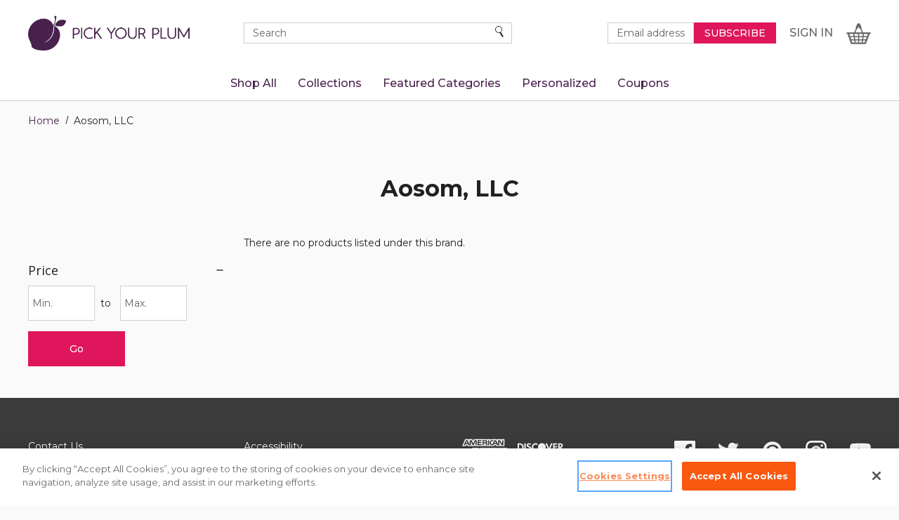

--- FILE ---
content_type: text/html; charset=UTF-8
request_url: https://pickyourplum.com/aosom-llc/
body_size: 15048
content:





<!DOCTYPE html>
<html class="no-js" lang="en">
    <head>
        <title>Aosom, LLC Products - Pick Your Plum</title>
        <link rel="dns-prefetch preconnect" href="https://cdn11.bigcommerce.com/s-hql41py453" crossorigin>
        <link rel='canonical' href='https://pickyourplum.com/aosom-llc/' /><meta name='platform' content='bigcommerce.stencil' />
        
        <!-- Google Tag Manager -->
<script>(function(w,d,s,l,i){w[l]=w[l]||[];w[l].push({'gtm.start':
new Date().getTime(),event:'gtm.js'});var f=d.getElementsByTagName(s)[0],
j=d.createElement(s),dl=l!='dataLayer'?'&l='+l:'';j.async=true;j.src=
'https://www.googletagmanager.com/gtm.js?id='+i+dl;f.parentNode.insertBefore(j,f);
})(window,document,'script','dataLayer','GTM-T38898J');</script>
<!-- End Google Tag Manager -->
        

        <link href="https://cdn11.bigcommerce.com/s-hql41py453/product_images/PYP_Plum_sq.png?t&#x3D;1654013828" rel="shortcut icon">
        <meta name="viewport" content="width=device-width, initial-scale=1">

        <script>document.documentElement.className = document.documentElement.className.replace('no-js', 'js');</script>

        <script>
    /**
     * Check for modern browser features, and load polyfills if browser does not appear to support features
     * we need.
     *
     *     Polyfill approach is all or nothing - please import needed polyfills in /assets/src/polyfills.js
     *
     * Inspired by https://philipwalton.com/articles/loading-polyfills-only-when-needed/
     */
    function browserSupportsAllFeatures() {
        return window.Promise
            && window.fetch
            && window.URL
            && window.URLSearchParams
            && window.WeakMap
            // object-fit support
            && ('objectFit' in document.documentElement.style);
    }

    function loadScript(src) {
        var js = document.createElement('script');
        js.src = src;
        js.onerror = function () {
            console.error('Failed to load polyfill script ' + src);
        };
        document.head.appendChild(js);
    }

    if (!browserSupportsAllFeatures()) {
        loadScript('https://cdn11.bigcommerce.com/s-hql41py453/stencil/2e29bc40-fded-013d-68dd-72e9fa234a15/e/95cea870-b4b2-013d-afc4-3a480842d54b/dist/theme-bundle.polyfills.js');
    }
</script>
<script>window.consentManagerTranslations = `{"locale":"en","locales":{"consent_manager.data_collection_warning":"en","consent_manager.accept_all_cookies":"en","consent_manager.gdpr_settings":"en","consent_manager.manage_data_collection_preferences":"en","consent_manager.data_collection_preferences":"en","consent_manager.use_data_by_cookies":"en","consent_manager.data_categories_table":"en","consent_manager.allow":"en","consent_manager.accept":"en","consent_manager.deny":"en","consent_manager.dismiss":"en","consent_manager.reject_all":"en","consent_manager.category":"en","consent_manager.purpose":"en","consent_manager.functional_category":"en","consent_manager.functional_purpose":"en","consent_manager.analytics_category":"en","consent_manager.analytics_purpose":"en","consent_manager.targeting_category":"en","consent_manager.advertising_category":"en","consent_manager.advertising_purpose":"en","consent_manager.essential_category":"en","consent_manager.esential_purpose":"en","consent_manager.yes":"en","consent_manager.no":"en","consent_manager.not_available":"en","consent_manager.cancel":"en","consent_manager.save":"en","consent_manager.back_to_preferences":"en","consent_manager.close_without_changes":"en","consent_manager.unsaved_changes":"en","consent_manager.by_using":"en","consent_manager.agree_on_data_collection":"en","consent_manager.change_preferences":"en","consent_manager.cancel_dialog_title":"en","consent_manager.privacy_policy":"en","consent_manager.allow_category_tracking":"en","consent_manager.disallow_category_tracking":"en"},"translations":{"consent_manager.data_collection_warning":"We use cookies (and other similar technologies) to collect data to improve your shopping experience.","consent_manager.accept_all_cookies":"Accept All Cookies","consent_manager.gdpr_settings":"Settings","consent_manager.manage_data_collection_preferences":"Manage Website Data Collection Preferences","consent_manager.data_collection_preferences":"Website Data Collection Preferences","consent_manager.use_data_by_cookies":" uses data collected by cookies and JavaScript libraries to improve your shopping experience.","consent_manager.data_categories_table":"The table below outlines how we use this data by category. To opt out of a category of data collection, select 'No' and save your preferences.","consent_manager.allow":"Allow","consent_manager.accept":"Accept","consent_manager.deny":"Deny","consent_manager.dismiss":"Dismiss","consent_manager.reject_all":"Reject all","consent_manager.category":"Category","consent_manager.purpose":"Purpose","consent_manager.functional_category":"Functional","consent_manager.functional_purpose":"Enables enhanced functionality, such as videos and live chat. If you do not allow these, then some or all of these functions may not work properly.","consent_manager.analytics_category":"Analytics","consent_manager.analytics_purpose":"Provide statistical information on site usage, e.g., web analytics so we can improve this website over time.","consent_manager.targeting_category":"Targeting","consent_manager.advertising_category":"Advertising","consent_manager.advertising_purpose":"Used to create profiles or personalize content to enhance your shopping experience.","consent_manager.essential_category":"Essential","consent_manager.esential_purpose":"Essential for the site and any requested services to work, but do not perform any additional or secondary function.","consent_manager.yes":"Yes","consent_manager.no":"No","consent_manager.not_available":"N/A","consent_manager.cancel":"Cancel","consent_manager.save":"Save","consent_manager.back_to_preferences":"Back to Preferences","consent_manager.close_without_changes":"You have unsaved changes to your data collection preferences. Are you sure you want to close without saving?","consent_manager.unsaved_changes":"You have unsaved changes","consent_manager.by_using":"By using our website, you're agreeing to our","consent_manager.agree_on_data_collection":"By using our website, you're agreeing to the collection of data as described in our ","consent_manager.change_preferences":"You can change your preferences at any time","consent_manager.cancel_dialog_title":"Are you sure you want to cancel?","consent_manager.privacy_policy":"Privacy Policy","consent_manager.allow_category_tracking":"Allow [CATEGORY_NAME] tracking","consent_manager.disallow_category_tracking":"Disallow [CATEGORY_NAME] tracking"}}`;</script>

<script>
    // Only load visible elements until the onload event fires, after which preload nearby elements.
    window.lazySizesConfig = window.lazySizesConfig || {};
    window.lazySizesConfig.loadMode = 1;
    window.lazySizesConfig.expand = 0;
    // add simple support for background images:
    document.addEventListener('lazybeforeunveil', function(e){
        var bg = e.target.getAttribute('data-bg');
        if(bg){
            e.target.style.backgroundImage = 'url(' + bg + ')';
        }
    });
</script>



<script defer src="https://cdn11.bigcommerce.com/s-hql41py453/stencil/2e29bc40-fded-013d-68dd-72e9fa234a15/e/95cea870-b4b2-013d-afc4-3a480842d54b/dist/theme-bundle.main_head.js" async></script>
<link href="https://cdn11.bigcommerce.com/s-hql41py453/stencil/2e29bc40-fded-013d-68dd-72e9fa234a15/e/95cea870-b4b2-013d-afc4-3a480842d54b/dist/main-ff4f774e.css" rel="stylesheet"></link>

<script>
    window.addEventListener('DOMContentLoaded', function() {
        if (window.initDataTags) window.initDataTags();
    });
</script>


        
        <link data-stencil-stylesheet href="https://cdn11.bigcommerce.com/s-hql41py453/stencil/2e29bc40-fded-013d-68dd-72e9fa234a15/e/95cea870-b4b2-013d-afc4-3a480842d54b/css/theme-ecc9d110-fded-013d-f1fd-52123ecec442.css" rel="stylesheet">

        <!-- Start Tracking Code for analytics_facebook -->

<script>
!function(f,b,e,v,n,t,s){if(f.fbq)return;n=f.fbq=function(){n.callMethod?n.callMethod.apply(n,arguments):n.queue.push(arguments)};if(!f._fbq)f._fbq=n;n.push=n;n.loaded=!0;n.version='2.0';n.queue=[];t=b.createElement(e);t.async=!0;t.src=v;s=b.getElementsByTagName(e)[0];s.parentNode.insertBefore(t,s)}(window,document,'script','https://connect.facebook.net/en_US/fbevents.js');

fbq('set', 'autoConfig', 'false', '2194332917512209');
fbq('dataProcessingOptions', ['LDU'], 0, 0);
fbq('init', '2194332917512209', {"external_id":"3c31edbe-3864-4aa7-b99b-ce86f28a2a80"});
fbq('set', 'agent', 'bigcommerce', '2194332917512209');

function trackEvents() {
    var pathName = window.location.pathname;

    fbq('track', 'PageView', {}, "");

    // Search events start -- only fire if the shopper lands on the /search.php page
    if (pathName.indexOf('/search.php') === 0 && getUrlParameter('search_query')) {
        fbq('track', 'Search', {
            content_type: 'product_group',
            content_ids: [],
            search_string: getUrlParameter('search_query')
        });
    }
    // Search events end

    // Wishlist events start -- only fire if the shopper attempts to add an item to their wishlist
    if (pathName.indexOf('/wishlist.php') === 0 && getUrlParameter('added_product_id')) {
        fbq('track', 'AddToWishlist', {
            content_type: 'product_group',
            content_ids: []
        });
    }
    // Wishlist events end

    // Lead events start -- only fire if the shopper subscribes to newsletter
    if (pathName.indexOf('/subscribe.php') === 0 && getUrlParameter('result') === 'success') {
        fbq('track', 'Lead', {});
    }
    // Lead events end

    // Registration events start -- only fire if the shopper registers an account
    if (pathName.indexOf('/login.php') === 0 && getUrlParameter('action') === 'account_created') {
        fbq('track', 'CompleteRegistration', {}, "");
    }
    // Registration events end

    

    function getUrlParameter(name) {
        var cleanName = name.replace(/[\[]/, '\[').replace(/[\]]/, '\]');
        var regex = new RegExp('[\?&]' + cleanName + '=([^&#]*)');
        var results = regex.exec(window.location.search);
        return results === null ? '' : decodeURIComponent(results[1].replace(/\+/g, ' '));
    }
}

if (window.addEventListener) {
    window.addEventListener("load", trackEvents, false)
}
</script>
<noscript><img height="1" width="1" style="display:none" alt="null" src="https://www.facebook.com/tr?id=2194332917512209&ev=PageView&noscript=1&a=plbigcommerce1.2&eid="/></noscript>

<!-- End Tracking Code for analytics_facebook -->

<!-- Start Tracking Code for analytics_googleanalytics4 -->

<script data-cfasync="false" src="https://cdn11.bigcommerce.com/shared/js/google_analytics4_bodl_subscribers-358423becf5d870b8b603a81de597c10f6bc7699.js" integrity="sha256-gtOfJ3Avc1pEE/hx6SKj/96cca7JvfqllWA9FTQJyfI=" crossorigin="anonymous"></script>
<script data-cfasync="false">
  (function () {
    window.dataLayer = window.dataLayer || [];

    function gtag(){
        dataLayer.push(arguments);
    }

    function initGA4(event) {
         function setupGtag() {
            function configureGtag() {
                gtag('js', new Date());
                gtag('set', 'developer_id.dMjk3Nj', true);
                gtag('config', 'G-63X39TTMXC');
            }

            var script = document.createElement('script');

            script.src = 'https://www.googletagmanager.com/gtag/js?id=G-63X39TTMXC';
            script.async = true;
            script.onload = configureGtag;

            document.head.appendChild(script);
        }

        setupGtag();

        if (typeof subscribeOnBodlEvents === 'function') {
            subscribeOnBodlEvents('G-63X39TTMXC', false);
        }

        window.removeEventListener(event.type, initGA4);
    }

    

    var eventName = document.readyState === 'complete' ? 'consentScriptsLoaded' : 'DOMContentLoaded';
    window.addEventListener(eventName, initGA4, false);
  })()
</script>

<!-- End Tracking Code for analytics_googleanalytics4 -->

<!-- Start Tracking Code for analytics_siteverification -->

<meta name="google-adsense-account" content="ca-pub-5327641149226496">
<meta name='impact-site-verification' value='0d31c15a-6bd8-4385-9380-dcec9f7dee51'>

<!-- End Tracking Code for analytics_siteverification -->


<script type="text/javascript" src="https://checkout-sdk.bigcommerce.com/v1/loader.js" defer ></script>
<script type="text/javascript">
var BCData = {};
</script>
<script src='https://b-code.liadm.com/b-02lm.min.js' async  ></script><script
  async
  data-environment="production"
  src="https://js.klarna.com/web-sdk/v1/klarna.js"
  data-client-id="4dfc7b5a-1e3e-5b80-9744-5f93ba7d26aa"
></script><script>
    window.dataLayer = window.dataLayer || [];
    window.dataLayer.push({
        pageType: 'brand',
        storeName: 'Pick Your Plum',
        customer: {
            name: "",
            email: "",
            id: "",
        },
    });
</script><script>
    window.dataLayer = window.dataLayer || [];
    dataLayer.push({
        // 
        // 
        // 
        // 
        // 
        event: 'other',
        // 
        // 
    });
</script><script>
function getParameterByName(name) {
	name = name.replace(/[\[]/,"\\[").replace(/[\]]/,"\\]");
var regex = new RegExp("[\\?&]" + name + "=([^&#]*)"),
	results = regex.exec(location.search);
return results === null ? "" : decodeURIComponent(results[1].replace(/\+/g, " "));
}

var cjeventid = getParameterByName('cjevent');

var now = new Date();
var time = now.getTime();
var expTime = time + 1000*31536000;
	now.setTime(expTime);

if(cjeventid !=''){
	document.cookie = "cje=" + cjeventid + "; expires=" + now.toGMTString() + "; path=/";
}
</script><script>
const cq=()=>{const t=new Proxy(new URLSearchParams(window.location.search),{get:(t,e)=>t.get(e)})._rc;if(t)return t},gc=async t=>{try{const e=await fetch("/graphql",{method:"POST",headers:{"Content-Type":"application/json",Authorization:`Bearer ${t}`},body:JSON.stringify({query:"query customer { customer { attributes { ext_id: attribute(entityId:1) { entityId value }}}}"})});if(e.ok){const t=await e.json();return t&&t.data&&t.data.customer&&t.data.customer.attributes&&t.data.customer.attributes.ext_id&&t.data.customer.attributes.ext_id.value,t.data.customer.attributes.ext_id.value}}catch(t){return null}},ss=t=>{if(!t)return null;window.dataLayer=window.dataLayer||[],function(){dataLayer.push(arguments)}("set",{user_id:t});let e=encodeURIComponent("__rc")+"="+t;e+=";max-age=7776000;path='/';secure",document.cookie=e},cc=t=>{const e=t+"=";let a;return decodeURIComponent(document.cookie).split("; ").forEach((t=>{0===t.indexOf(e)&&(a=t.substring(e.length))})),a},gid=async()=>{let t=null;t||(t=cq()),t||(t=cc("__rc")),ss(t);{const e=sessionStorage.getItem("rcSS");e?ss(e):(t=await gc("eyJ0eXAiOiJKV1QiLCJhbGciOiJFUzI1NiJ9.eyJjaWQiOlsxXSwiY29ycyI6WyJodHRwczovL3BpY2t5b3VycGx1bS5jb20iXSwiZWF0IjoxNzY4NzM2MjMxLCJpYXQiOjE3Njg1NjM0MzEsImlzcyI6IkJDIiwic2lkIjoxMDAxMjI4NjgxLCJzdWIiOiJCQyIsInN1Yl90eXBlIjowLCJ0b2tlbl90eXBlIjoxfQ.2bmUxmNVvS6F1iI3DkWCe5U17sIsupVma0UeT2MtT00EdKW6gTwvudq344D2X27clX1BPFcZH63KIBSZmsfMUA"),t&&(ss(t),sessionStorage.setItem("rcSS",t)))}};gid();
</script>
 <script data-cfasync="false" src="https://microapps.bigcommerce.com/bodl-events/1.9.4/index.js" integrity="sha256-Y0tDj1qsyiKBRibKllwV0ZJ1aFlGYaHHGl/oUFoXJ7Y=" nonce="" crossorigin="anonymous"></script>
 <script data-cfasync="false" nonce="">

 (function() {
    function decodeBase64(base64) {
       const text = atob(base64);
       const length = text.length;
       const bytes = new Uint8Array(length);
       for (let i = 0; i < length; i++) {
          bytes[i] = text.charCodeAt(i);
       }
       const decoder = new TextDecoder();
       return decoder.decode(bytes);
    }
    window.bodl = JSON.parse(decodeBase64("[base64]"));
 })()

 </script>

<script nonce="">
(function () {
    var xmlHttp = new XMLHttpRequest();

    xmlHttp.open('POST', 'https://bes.gcp.data.bigcommerce.com/nobot');
    xmlHttp.setRequestHeader('Content-Type', 'application/json');
    xmlHttp.send('{"store_id":"1001228681","timezone_offset":"-7.0","timestamp":"2026-01-17T05:20:42.58867700Z","visit_id":"34f68245-c155-469d-b05c-5a2c503bb212","channel_id":1}');
})();
</script>


            <script>
        function trackCloudRetailEvent(_gre) {
            var $jscomp = $jscomp || {};

            $jscomp.scope = {};
            $jscomp.arrayIteratorImpl = function (a) {
                var b = 0;
                return function () {
                    return b < a.length ? { done: !1, value: a[b++] } : { done: !0 };
                };
            };
            $jscomp.arrayIterator = function (a) {
                return { next: $jscomp.arrayIteratorImpl(a) };
            };
            $jscomp.makeIterator = function (a) {
                var b =
                    "undefined" != typeof Symbol && Symbol.iterator && a[Symbol.iterator];
                if (b) return b.call(a);
                if ("number" == typeof a.length) return $jscomp.arrayIterator(a);
                throw Error(String(a) + " is not an iterable or ArrayLike");
            };
            var _gre = _gre || [],
            cloud_retail = cloud_retail || {};
            cloud_retail.collect = function (a, b, e, v, w) {
                function g(h) {
                    return "string" == typeof h && 0 < h.length;
                }
                function k(h, r, t) {
                    "undefined" != typeof r && t.push(h + " defined multiple times");
                }
                function x(h, r, t, y, z, A) {
                    return (
                        "https://retail.googleapis.com/v2/projects/" +
                        encodeURIComponent(h) +
                        "/locations/" +
                        encodeURIComponent(r) +
                        "/catalogs/" +
                        encodeURIComponent(t) +
                        "/userEvents:collect?key=" +
                        encodeURIComponent(y) +
                        "&uri=" +
                        encodeURIComponent(v.substring(0, 1500)) +
                        "&user_event=" +
                        encodeURIComponent(JSON.stringify(z)) +
                        "&ets=" +
                        A
                    );
                }
                if (Array.isArray(a)) {
                    var f = [];
                    a = $jscomp.makeIterator(a);
                    for (var c = a.next(); !c.done; c = a.next()) {
                        var d = c.value;
                        if (Array.isArray(d) && 2 == d.length) {
                            c = d[0];
                            d = d[1];
                            if ("apiKey" === c) {
                                k(c, m, f);
                                var m = d;
                            }
                            if ("projectId" == c) {
                                k(c, n, f);
                                var n = d;
                            }
                            if ("locationId" == c) {
                                k(c, l, f);
                                var l = d;
                            }
                            if ("catalogId" == c) {
                                k(c, p, f);
                                var p = d;
                            }
                            if ("logEvent" == c) {
                                k(c, q, f);
                                var q = d;
                            }
                            if ("debug" == c) {
                                k(c, u, f);
                                var u = d;
                            }
                        }
                    }
                    l = l || "global";
                    g(m) &&
                        g(n) &&
                        g(l) &&
                        g(p) &&
                        "object" === typeof q &&
                        ((b.width = 1), (b.height = 1), (b.src = x(n, l, p, m, q, w)));
                    if (u)
                        for (
                            g(m) || e("apiKey missing"),
                                g(n) || e("projectId missing"),
                                g(p) || e("catalogId missing"),
                                "object" != typeof q && e("logEvent object missing"),
                                b = 0;
                            b < f.length;
                            ++b
                        )
                            e(f[b]);
                }
            };
            cloud_retail.logEvent = function (a) {
                var b = function () {};
                "object" == typeof window &&
                    "object" == typeof window.console &&
                    "function" == typeof window.console.log &&
                    (b = window.console.log);
                var e = "";
                "object" == typeof window &&
                    "object" == typeof window.location &&
                    "string" == typeof window.location.href &&
                    (e = window.location.href);
                cloud_retail.collect(a, document.createElement("img"), b, e, Date.now());
            };
            "undefined" != typeof document && cloud_retail.logEvent(_gre);
        }

        window.trackCloudRetail = function (_gre) {
            trackCloudRetailEvent(_gre);
        };
    </script>
        <link rel="preconnect" href="https://fonts.googleapis.com">
        <link rel="preconnect" href="https://fonts.gstatic.com" crossorigin>
        <link rel="preconnect" href="https://fonts.gstatic.com" crossorigin>
        <link href="https://fonts.googleapis.com/css2?family=Montserrat:wght@400;500;700&family=Open+Sans&family=Roboto:ital,wght@0,100;0,400;0,500;0,700;1,100&display=swap" rel="stylesheet">

    </head>
    <body>
        <a id="skip-to-main-content-link" class="skip-to-main-link" href="#MainContent">Skip to Main Content</a>
        <svg data-src="https://cdn11.bigcommerce.com/s-hql41py453/stencil/2e29bc40-fded-013d-68dd-72e9fa234a15/e/95cea870-b4b2-013d-afc4-3a480842d54b/img/icon-sprite.svg" class="icons-svg-sprite"></svg>

        <!-- Google Tag Manager (noscript) -->
<noscript><iframe src="https://www.googletagmanager.com/ns.html?id=GTM-T38898J"
height="0" width="0" style="display:none;visibility:hidden"></iframe></noscript>
<!-- End Google Tag Manager (noscript) -->
        <div class="off-canvas-wrap" data-offcanvas>
            <div class="inner-wrap">
                    <div class="promo-bar text-center" data-banner-location="top">
        <div class="promo-text">
            <div data-content-region="promo_bar--global"><div data-layout-id="f156a82a-6853-451d-b8d3-fcb78a089d65">       <div data-sub-layout-container="2f9684eb-2ede-4592-8b73-6a748cc53869" data-layout-name="Layout">
    <style data-container-styling="2f9684eb-2ede-4592-8b73-6a748cc53869">
        [data-sub-layout-container="2f9684eb-2ede-4592-8b73-6a748cc53869"] {
            box-sizing: border-box;
            display: flex;
            flex-wrap: wrap;
            z-index: 0;
            position: relative;
            height: ;
            padding-top: 0px;
            padding-right: 0px;
            padding-bottom: 0px;
            padding-left: 0px;
            margin-top: 0px;
            margin-right: 0px;
            margin-bottom: 0px;
            margin-left: 0px;
            border-width: 0px;
            border-style: solid;
            border-color: #333333;
        }

        [data-sub-layout-container="2f9684eb-2ede-4592-8b73-6a748cc53869"]:after {
            display: block;
            position: absolute;
            top: 0;
            left: 0;
            bottom: 0;
            right: 0;
            background-size: cover;
            z-index: auto;
        }
    </style>

    <div data-sub-layout="d1b5dc45-bc71-4f53-8e42-6c763036e8bf">
        <style data-column-styling="d1b5dc45-bc71-4f53-8e42-6c763036e8bf">
            [data-sub-layout="d1b5dc45-bc71-4f53-8e42-6c763036e8bf"] {
                display: flex;
                flex-direction: column;
                box-sizing: border-box;
                flex-basis: 100%;
                max-width: 100%;
                z-index: 0;
                position: relative;
                height: ;
                padding-top: 0px;
                padding-right: 0px;
                padding-bottom: 0px;
                padding-left: 0px;
                margin-top: 0px;
                margin-right: 0px;
                margin-bottom: 0px;
                margin-left: 0px;
                border-width: 0px;
                border-style: solid;
                border-color: #333333;
                justify-content: center;
            }
            [data-sub-layout="d1b5dc45-bc71-4f53-8e42-6c763036e8bf"]:after {
                display: block;
                position: absolute;
                top: 0;
                left: 0;
                bottom: 0;
                right: 0;
                background-size: cover;
                z-index: auto;
            }
            @media only screen and (max-width: 700px) {
                [data-sub-layout="d1b5dc45-bc71-4f53-8e42-6c763036e8bf"] {
                    flex-basis: 100%;
                    max-width: 100%;
                }
            }
        </style>
    </div>
</div>

</div></div>
        </div>
    </div>
<header class="header  sticky-header" role="banner">
    <div class="header-main">
        <div class="header-top">
            <div class="wrapper">
                <div class="grid align-items-center">
                    <div class="grid__item large-up--hide one-quarter">
                        <button class="left-off-canvas-toggle menu-icon menu-toggle button--unstyled" type="button">
                            <svg class="icon" aria-hidden="true"><use xlink:href="#icon-hamburger" /></svg>
                            <span class="is-srOnly">Menu</span>
                        </button>
                    </div>

                    <div class="grid__item one-half large--one-fifth xlarge-up--one-quarter">
                        <div class="logo-wrap">
                            <div class="header-logo">
                                <a href="https://pickyourplum.com/" class="header-logo__link" data-header-logo-link>
                <img class="header-logo-image-unknown-size" src="https://cdn11.bigcommerce.com/s-hql41py453/images/stencil/original/pyp-logo_1648242429__15609.original.png" alt="Pick Your Plum">
</a>
                            </div>
                        </div>
                    </div>
                    <div class="grid__item one-half large-up--one-quarter xlarge-up--one-third medium-down--hide">
                        <div class="header-search-form-wrapper" data-search-form>
                            <form class="form form--absolute-button display-flex" role="search" action="/search.php" data-quick-search-form>
    <legend class="is-srOnly">Quick Search Form</legend>
    <div class="form-field">
        <label class="is-srOnly" for="">Search</label>
        <input class="form-input" name="" id="" autocomplete="off" placeholder="Search" value="" data-search-quick>
    </div>
    <button type="submit" class="button button--unstyled">
        <span class="is-srOnly">Search</span>
        <span aria-hidden="true">
            <svg class="icon"><use xlink:href="#icon-search" /></svg>
        </span>
    </button>
</form>
<section class="quickSearchResults" data-bind="html: results" data-show-modal="true">
    <div data-quick-search-results></div>
    <p class="quickSearchMessage"></p>
</section>
                        </div>
                    </div>
                    <div class="grid__item one-quarter large-up--one-half xlarge-up--five-twelfths text-right">
                        <div class="navUser-container">
                            <nav class="navUser">
    
    <ul class="navUser-section navUser-section--alt">
        <li class="navUser-item navUser-item--search medium-down--hide">
            <div class="newsletter-form-wrapper">


    <form class="form" action="/subscribe.php" method="post" data-subscribe-form>
        <fieldset class="form-fieldset">
            <legend class="is-srOnly"> Newsletter Signup Form</legend>
            <input type="hidden" name="action" value="subscribe">
            <input type="hidden" name="nl_first_name" value="bc">
            <input type="hidden" name="check" value="1">
            <div class="form-inner">
                <div class="field_group">
                    <label class="form-label is-srOnly" for="nl_email">Email Address</label>
                    <input class="form-input"
                       id="nl_email"
                       name="nl_email"
                       type="email"
                       value=""
                       placeholder="Email address"
                       aria-describedby="alertBox-message-text"
                       aria-required="true"
                       required
                    >
                </div>
                <div class="form_actions">
                    <button type="submit" class="button button--primary">
                        Subscribe
                    </button>
                </div>
            </div>
        </fieldset>
        <div class="success-message" style="display: none;">
            <p>Thanks for subscribing!<br> Check your email for a confirmation message.</p>
        </div>
    </form>

</div>
        </li>
        <li class="navUser-item navUser-item--search large-up--hide">
            <a class="navUser-action navUser-action--quickSearch" href="#" data-search="quickSearch" aria-controls="quickSearch" aria-expanded="false">
                <span class="is-srOnly">Search</span>
                <svg class="icon"><use xlink:href="#icon-search" /></svg>
            </a>
        </li>
        <li class="navUser-item navUser-item--account medium-down--hide">
            <a class="navUser-action" href="/login.php">
                <span class="is-srOnly">Sign in</span>
                <span class="">Sign in</span>
            </a>
        </li>
        <li class="navUser-item navUser-item--cart">
            <a
                class="navUser-action"
                data-cart-preview
                data-dropdown="cart-preview-dropdown"
                data-options="align:right"
                href="/cart.php">
                <span class="navUser-item-cartLabel is-srOnly">Cart</span>
                <img class="cart-image lazyload" src="https://cdn11.bigcommerce.com/s-hql41py453/stencil/2e29bc40-fded-013d-68dd-72e9fa234a15/e/95cea870-b4b2-013d-afc4-3a480842d54b/img/cart.png" alt="Cart preview trigger icon">
                <span class="countPill cart-quantity">0</span>
            </a>
            <div
                class="dropdown-menu"
                id="cart-preview-dropdown"
                data-dropdown-content
                aria-autoclose="false"
                aria-hidden="true">
            </div>
        </li>
    </ul>
    <div class="dropdown dropdown--quickSearch large-up--hide" id="quickSearch" aria-hidden="true" tabindex="-1" data-prevent-quick-search-close>
        <div class="dropdown-inner">
            <div class="navSearch header-search-form-wrapper" data-search-form>
                <form class="form form--absolute-button display-flex" role="search" action="/search.php" data-quick-search-form>
    <legend class="is-srOnly">Quick Search Form</legend>
    <div class="form-field">
        <label class="is-srOnly" for="quick_search_form--mobile">Search</label>
        <input class="form-input" name="quick_search_form--mobile" id="quick_search_form--mobile" autocomplete="off" placeholder="Search" value="" data-search-quick>
    </div>
    <button type="submit" class="button button--unstyled">
        <span class="is-srOnly">Search</span>
        <span aria-hidden="true">
            <svg class="icon"><use xlink:href="#icon-search" /></svg>
        </span>
    </button>
</form>
<section class="quickSearchResults" data-bind="html: results" data-show-modal="">
    <div data-quick-search-results></div>
    <p class="quickSearchMessage"></p>
</section>
            </div>
        </div>
    </div>
</nav>
                        </div>
                    </div>

                </div>
            </div>
        </div>
    </div>
    <div class="page-overlay"></div>
</header>
<div class="navPages-container small-down--hide" id="menu" data-menu>
    <div class="wrapper">
        <nav class="navPages menuNav">
    <ul class="navPages-list">


                <li class="navPages-item">
        <a class="navPages-action" href="https://pickyourplum.com/categories/shop-all.html">
            <span class="link-text-wrap">Shop All</span>
        </a>
    </li>
                <li class="navPages-item">
        <a class="navPages-action" href="https://pickyourplum.com/collection/">
            <span class="link-text-wrap">Collections</span>
        </a>
    </li>
                <li class="navPages-item">
        <a class="navPages-action" href="https://pickyourplum.com/featured-categories/">
            <span class="link-text-wrap">Featured Categories</span>
        </a>
    </li>
                <li class="navPages-item">
        <a class="navPages-action" href="https://pickyourplum.com/categories/personalized.html">
            <span class="link-text-wrap">Personalized</span>
        </a>
    </li>
                            <li class="navPages-item">
        <a class="navPages-action" href="https://pickyourplum.com/categories/coupons.html">
            <span class="link-text-wrap">Coupons</span>
        </a>
    </li>




    </ul>

</nav>
    </div>
</div>
<div data-content-region="header_bottom--global"><div data-layout-id="b8dd6472-2033-452b-beba-70dbaa838cb1">       <div data-sub-layout-container="e0eafa88-91b7-447e-ab34-26c19225a0e2" data-layout-name="Layout">
    <style data-container-styling="e0eafa88-91b7-447e-ab34-26c19225a0e2">
        [data-sub-layout-container="e0eafa88-91b7-447e-ab34-26c19225a0e2"] {
            box-sizing: border-box;
            display: flex;
            flex-wrap: wrap;
            z-index: 0;
            position: relative;
            height: ;
            padding-top: 0px;
            padding-right: 0px;
            padding-bottom: 0px;
            padding-left: 0px;
            margin-top: 0px;
            margin-right: 0px;
            margin-bottom: 0px;
            margin-left: 0px;
            border-width: 0px;
            border-style: solid;
            border-color: #333333;
        }

        [data-sub-layout-container="e0eafa88-91b7-447e-ab34-26c19225a0e2"]:after {
            display: block;
            position: absolute;
            top: 0;
            left: 0;
            bottom: 0;
            right: 0;
            background-size: cover;
            z-index: auto;
        }
    </style>

    <div data-sub-layout="77d0a396-5f66-4ff2-84d2-b1f666fdd2c8">
        <style data-column-styling="77d0a396-5f66-4ff2-84d2-b1f666fdd2c8">
            [data-sub-layout="77d0a396-5f66-4ff2-84d2-b1f666fdd2c8"] {
                display: flex;
                flex-direction: column;
                box-sizing: border-box;
                flex-basis: 100%;
                max-width: 100%;
                z-index: 0;
                position: relative;
                height: ;
                padding-top: 0px;
                padding-right: 10.5px;
                padding-bottom: 0px;
                padding-left: 10.5px;
                margin-top: 0px;
                margin-right: 0px;
                margin-bottom: 0px;
                margin-left: 0px;
                border-width: 0px;
                border-style: solid;
                border-color: #333333;
                justify-content: center;
            }
            [data-sub-layout="77d0a396-5f66-4ff2-84d2-b1f666fdd2c8"]:after {
                display: block;
                position: absolute;
                top: 0;
                left: 0;
                bottom: 0;
                right: 0;
                background-size: cover;
                z-index: auto;
            }
            @media only screen and (max-width: 700px) {
                [data-sub-layout="77d0a396-5f66-4ff2-84d2-b1f666fdd2c8"] {
                    flex-basis: 100%;
                    max-width: 100%;
                }
            }
        </style>
    </div>
</div>

</div></div>
<div data-content-region="header_bottom"></div>

<script type="application/ld+json">
    {
        "@context": "http://schema.org",
        "@type": "Organization",
        "name": "Pick Your Plum",
        "logo": "https://cdn11.bigcommerce.com/s-hql41py453/images/stencil/original/pyp-logo_1648242429__15609.original.png",
        "sameAs": [
                "https://www.facebook.com/pickyourplum/",
                "https://mobile.twitter.com/pickyourplum",
                "https://www.pinterest.com/pickyourplum/",
                "https://www.instagram.com/pickyourplum/?hl=en",
                "https://www.youtube.com/c/Pickyourplum"
        ],
        "url": "https://pickyourplum.com/"
    }
</script>
                <aside class="left-off-canvas-menu">
    <a class="icon close" data-offcanvas-close><span class="is-srOnly">Close</span> <svg class="icon icon-close"><use xmlns:xlink="http://www.w3.org/1999/xlink" xlink:href="#icon-close"></use></svg></a>
        <ul class="off-canvas-list off-canvas-list-menu">

            <li class="offcanvas-title"><span class="offcanvasLabel">Shop by Category</span></li>

                    <li><a href="https://pickyourplum.com/categories/shop-all.html">Shop All</a></li>
                    <li><a href="https://pickyourplum.com/collection/">Collections</a></li>
                    <li><a href="https://pickyourplum.com/featured-categories/">Featured Categories</a></li>
                    <li><a href="https://pickyourplum.com/categories/personalized.html">Personalized</a></li>
                                <li><a href="https://pickyourplum.com/categories/coupons.html">Coupons</a></li>




        <li class="offcanvas-divider"></li>
            <li>
                <a href="/login.php">Sign in</a>
            </li>
        <li>
            <a href="/contact-us/">Contact Us</a>
        </li>
        <li>
            <a href="https://support.pickyourplum.com/hc/en-us">FAQS</a>
        </li>
        <li>
            <a href="/returns/">Returns</a>
        </li>
        <li>
            <div class="newsletter-form-wrapper">


    <form class="form" action="/subscribe.php" method="post" data-subscribe-form>
        <fieldset class="form-fieldset">
            <legend class="is-srOnly"> Newsletter Signup Form</legend>
            <input type="hidden" name="action" value="subscribe">
            <input type="hidden" name="nl_first_name" value="bc">
            <input type="hidden" name="check" value="1">
            <div class="form-inner">
                <div class="field_group">
                    <label class="form-label is-srOnly" for="nl_email">Email Address</label>
                    <input class="form-input"
                       id="nl_email"
                       name="nl_email"
                       type="email"
                       value=""
                       placeholder="Email address"
                       aria-describedby="alertBox-message-text"
                       aria-required="true"
                       required
                    >
                </div>
                <div class="form_actions">
                    <button type="submit" class="button button--primary">
                        Subscribe
                    </button>
                </div>
            </div>
        </fieldset>
        <div class="success-message" style="display: none;">
            <p>Thanks for subscribing!<br> Check your email for a confirmation message.</p>
        </div>
    </form>

</div>
        </li>
    </ul>

</aside>
                <div id="MainContent" class="body focus-hidden brand-page" data-currency-code="USD" role="main" tabindex="-1">
     
    <div class="wrapper">
        <ul class="breadcrumbs">
        <li class="breadcrumb ">
                <a href="https://pickyourplum.com/" class="breadcrumb-label">Home</a>
        </li>
        <li class="breadcrumb is-active">
                <span class="breadcrumb-label">Aosom, LLC</span>
        </li>
</ul>
<script type="application/ld+json">
{
    "@context": "https://schema.org",
    "@type": "BreadcrumbList",
    "itemListElement":
    [
        {
            "@type": "ListItem",
            "position": 1,
            "item": {
                "@id": "https://pickyourplum.com/",
                "name": "Home"
            }
        },
        {
            "@type": "ListItem",
            "position": 2,
            "item": {
                "@id": "https://pickyourplum.com/aosom-llc/",
                "name": "Aosom, LLC"
            }
        }
    ]
}
</script>
<h1 class="page-heading">Aosom, LLC</h1>
<div data-content-region="brand_below_header"></div>
<div class="page">
    <div class="grid">
        <aside class="page-sidebar sticky-sidebar grid__item medium-up--one-quarter" id="faceted-search-container">
            <nav>
        
<div id="facetedSearch" class="facetedSearch sidebarBlock">
    <a href="#facetedSearch-navList" role="button" class="facetedSearch-toggle toggleLink" data-collapsible>
        <span class="facetedSearch-toggle-text">
            Filter by
        </span>


        <span class="facetedSearch-toggle-indicator">
            <span class="toggleLink-text toggleLink-text--on">
                <span class="is-srOnly">Hide Filters</span>

                <i class="icon" aria-hidden="true">
                    <svg><use xlink:href="#icon-remove"/></svg>
                </i>
            </span>

            <span class="toggleLink-text toggleLink-text--off">
                <span class="is-srOnly">Show Filters</span>

                <i class="icon" aria-hidden="true">
                    <svg><use xlink:href="#icon-add"/></svg>
                </i>
            </span>
        </span>
    </a>
        <div id="facetedSearch-navList" class="facetedSearch-navList">
            <div class="accordion accordion--navList">
                <div class="accordion-block large-up--hide">
                        <div
        class="accordion-navigation toggleLink"
        role="button"
        data-collapsible="#facetedSearch-content--categories">
        <p class="h5 accordion-title">
            Category
        </p>

        <div class="accordion-navigation-actions">
            <svg class="icon accordion-indicator toggleLink-text toggleLink-text--off">
                <use xlink:href="#icon-add" />
            </svg>
            <svg class="icon accordion-indicator toggleLink-text toggleLink-text--on">
                <use xlink:href="#icon-remove" />
            </svg>
        </div>
    </div>
<div id="facetedSearch-content--categories" class="accordion-content">
<ul class="navList">
</ul>

</div>


                </div>
                        
                        
                        
                        <div class="accordion-block">
    <div class="accordion-nav-clear-holder">
    <button type="button"
        class="accordion-navigation toggleLink button--unstyled is-open"
        data-collapsible="#facetedSearch-content--price"
        aria-label="Toggle Price filter section"
    >
        <span class="h5 accordion-title">Price</span>

        <div class="accordion-navigation-actions">
            <svg class="icon accordion-indicator toggleLink-text toggleLink-text--off">
                <use xlink:href="#icon-add" />
            </svg>
            <svg class="icon accordion-indicator toggleLink-text toggleLink-text--on">
                <use xlink:href="#icon-remove" />
            </svg>
        </div>

    </button>

</div>

    <div id="facetedSearch-content--price" class="accordion-content  is-open">
        <form id="facet-range-form" class="form" method="get" data-faceted-search-range novalidate>
            <input type="hidden" name="search_query" value="">
            <fieldset class="form-fieldset">
                <legend class="is-srOnly">Price Range Values</legend>
                <div class="form-minMaxRow">
                    <div class="form-field">
                        <label class="is-srOnly" for="price-min-value">Minimum Price</label>
                        <input
                            name="min_price"
                            placeholder="Min."
                            min="0"
                            class="form-input"
                            required
                            type="number"
                            value=""
                            id="price-min-value"
                        />
                    </div>

                    <div class="price-range-to_label">
                        <span>to</span>
                    </div>

                    <div class="form-field">
                        <label class="is-srOnly" for="price-max-value">Maximum Price</label>
                        <input
                            name="max_price"
                            placeholder="Max."
                            min="0"
                            class="form-input"
                            required
                            type="number"
                            value=""
                            id="price-max-value"
                        />
                    </div>

                    <div class="form-field">
                        <button class="button" type="submit">
                            Go
                        </button>
                    </div>
                </div>

                <div class="form-inlineMessage"></div>
            </fieldset>
        </form>
    </div>
</div>

                        
            </div>

            <div class="blocker" style="display: none;"></div>
        </div>

    </div>
</nav>
        </aside>

        <main class="page-content grid__item medium-up--three-quarters" id="product-listing-container">
                    <p>There are no products listed under this brand.</p>
                <div data-content-region="brand_below_content"></div>
        </main>
    </div>
</div>


    </div>
     
    <div id="modal" class="modal" data-reveal data-prevent-quick-search-close>
    <button class="modal-close button--unstyled"
        type="button"
        title="Close"
        
>
    <span class="is-srOnly">Close</span>
    <span aria-hidden="true">&#215;</span>
</button>
    <div class="modal-content"></div>
    <div class="loadingOverlay"></div>
</div>
    <div id="alert-modal" class="modal modal--alert modal--small" data-reveal data-prevent-quick-search-close>
    <div class="swal2-icon swal2-error swal2-icon-show"><span class="swal2-x-mark"><span class="swal2-x-mark-line-left"></span><span class="swal2-x-mark-line-right"></span></span></div>

    <div class="modal-content"></div>

    <div class="button-container"><button type="button" class="confirm button" data-reveal-close>OK</button></div>
</div>
</div>
                <footer class="footer" role="contentinfo">
    <div class="footer-top">
        <div class="wrapper">
            <div class="grid">

                <div class="grid__item medium-up--one-quarter">
                    <article class="footer-info-col" data-section-type="footer-webPages">
                        <ul class="footer-info-list">
                                    <li><a href="/contact-us/">Contact Us</a></li>
                                    <li><a href="/about-us/">About Pick Your Plum</a></li>
                                    <li><a href="https://support.pickyourplum.com/">FAQs</a></li>
                                    <li><a href="/privacy-policy/">Privacy Policy</a></li>
                                    <li><a href="/terms-conditions/">Terms of Use</a></li>
                        </ul>
                    </article>
                </div>

                <div class="grid__item medium-up--one-quarter">
                    <article class="footer-info-col" data-section-type="footer-miscellaneous">
                        <ul class="footer-info-list">
                                    <li><a href="/accessibility/">Accessibility</a></li>
                                    <li><a href="/returns/">Returns</a></li>
                                <li><button id="ot-sdk-btn" class="ot-sdk-show-settings">Cookie Settings</button></li>
                        </ul>
                    </article>
                </div>

                <div class="grid__item medium-up--one-quarter">
                        <div class="footer-payment-icons">
        <div class="footer-icons-row">
                <svg class="footer-payment-icon" role="img"><title>American Express payment option</title><use xlink:href="#icon-logo-american-express"></use></svg>
                <svg class="footer-payment-icon" role="img"><title>Discover payment option</title><use xlink:href="#icon-logo-discover"></use></svg>
        </div>
        <div class="footer-icons-row">
                <svg class="footer-payment-icon" role="img"><title>Mastercard payment option</title><use xlink:href="#icon-logo-mastercard"></use></svg>
                <svg class="footer-payment-icon" role="img"><title>Paypal payment option</title><use xlink:href="#icon-logo-paypal"></use></svg>
        </div>
        <div class="footer-icons-row">
                <svg class="footer-payment-icon" role="img"><title>Visa payment option</title><use xlink:href="#icon-logo-visa"></use></svg>
            <svg class="footer-payment-icon Klarna" role="img"><title>Klarna payment option</title><use xlink:href="#icon-logo-klarna"></use></svg>
        </div>
        <div class="footer-icons-row">
                <svg class="footer-payment-icon" role="img"><title>Google Pay payment option</title><use xlink:href="#icon-logo-googlepay"></use></svg>
            <svg class="footer-payment-icon applepay" role="img"><title>Apple Pay payment option</title><use xlink:href="#icon-logo-applepay"></use></svg>
        </div>
    </div>
                </div>

                <div class="grid__item medium-up--one-quarter">
                    <article class="footer-info-col footer-info-col--social text-center"
                        data-section-type="footer-webPages">
                                <ul class="socialLinks socialLinks--alt socialLinks--flex">
            <li class="socialLinks-item">
                <a class="icon icon--facebook" href="https://www.facebook.com/pickyourplum/" target="_blank" rel="noopener" title="View our facebook. Opens in a new window.">
                    <span class="is-srOnly">View our facebook</span>
                    <svg><use xlink:href="#icon-facebook" /></svg>
                </a>
            </li>
            <li class="socialLinks-item">
                <a class="icon icon--twitter" href="https://mobile.twitter.com/pickyourplum" target="_blank" rel="noopener" title="View our twitter. Opens in a new window.">
                    <span class="is-srOnly">View our twitter</span>
                    <svg><use xlink:href="#icon-twitter" /></svg>
                </a>
            </li>
            <li class="socialLinks-item">
                <a class="icon icon--pinterest" href="https://www.pinterest.com/pickyourplum/" target="_blank" rel="noopener" title="View our pinterest. Opens in a new window.">
                    <span class="is-srOnly">View our pinterest</span>
                    <svg><use xlink:href="#icon-pinterest" /></svg>
                </a>
            </li>
            <li class="socialLinks-item">
                <a class="icon icon--instagram" href="https://www.instagram.com/pickyourplum/?hl&#x3D;en" target="_blank" rel="noopener" title="View our instagram. Opens in a new window.">
                    <span class="is-srOnly">View our instagram</span>
                    <svg><use xlink:href="#icon-instagram" /></svg>
                </a>
            </li>
            <li class="socialLinks-item">
                <a class="icon icon--youtube" href="https://www.youtube.com/c/Pickyourplum" target="_blank" rel="noopener" title="View our youtube. Opens in a new window.">
                    <span class="is-srOnly">View our youtube</span>
                    <svg><use xlink:href="#icon-youtube" /></svg>
                </a>
            </li>
    </ul>
                    </article>
                </div>


            </div>
        </div>
    </div>
    <div class="footer-bottom">
        <div class="wrapper">
            <div class="grid">
                <div class="grid__item">
                    <div class="footer-copyright">
                        <p class="powered-by">&copy; 2026 Pick Your Plum. All rights reserved.</p>
                    </div>
                </div>
            </div>
        </div>
    </div>
    <div data-content-region="ssl_site_seal--global"></div>
</footer>
                <a class="exit-off-canvas" href="#"><span class="is-srOnly">Exit off-canvas</span></a>
                <div class="modal-background--quick-search" data-quick-search-modal></div>
            </div>
        </div>

        <script>
    window.__webpack_public_path__ = "https://cdn11.bigcommerce.com/s-hql41py453/stencil/2e29bc40-fded-013d-68dd-72e9fa234a15/e/95cea870-b4b2-013d-afc4-3a480842d54b/dist/";
    window.bootstrapTheme = function () { window.stencilBootstrap("brand", "{\"brandProductsPerPage\":12,\"zoomSize\":\"1280x1280\",\"productSize\":\"600x600\",\"cartPreviewType\":\"dropdown\",\"showAdminBar\":true,\"genericError\":\"Oops! Something went wrong.\",\"maintenanceModeSettings\":[],\"adminBarLanguage\":\"{\\\"locale\\\":\\\"en\\\",\\\"locales\\\":{\\\"admin.maintenance_header\\\":\\\"en\\\",\\\"admin.maintenance_tooltip\\\":\\\"en\\\",\\\"admin.maintenance_showstore_link\\\":\\\"en\\\",\\\"admin.prelaunch_header\\\":\\\"en\\\",\\\"admin.page_builder_link\\\":\\\"en\\\"},\\\"translations\\\":{\\\"admin.maintenance_header\\\":\\\"Your store is down for maintenance.\\\",\\\"admin.maintenance_tooltip\\\":\\\"Only administrators can view the store at the moment. Visit your control panel settings page to disable maintenance mode.\\\",\\\"admin.maintenance_showstore_link\\\":\\\"Click here to see what your visitors will see.\\\",\\\"admin.prelaunch_header\\\":\\\"Your storefront is private. Share your site with preview code:\\\",\\\"admin.page_builder_link\\\":\\\"Design this page in Page Builder\\\"}}\",\"urls\":{\"home\":\"https://pickyourplum.com/\",\"account\":{\"index\":\"/account.php\",\"orders\":{\"all\":\"/account.php?action=order_status\",\"completed\":\"/account.php?action=view_orders\",\"save_new_return\":\"/account.php?action=save_new_return\"},\"update_action\":\"/account.php?action=update_account\",\"returns\":\"/account.php?action=view_returns\",\"addresses\":\"/account.php?action=address_book\",\"inbox\":\"/account.php?action=inbox\",\"send_message\":\"/account.php?action=send_message\",\"add_address\":\"/account.php?action=add_shipping_address\",\"wishlists\":{\"all\":\"/wishlist.php\",\"add\":\"/wishlist.php?action=addwishlist\",\"edit\":\"/wishlist.php?action=editwishlist\",\"delete\":\"/wishlist.php?action=deletewishlist\"},\"details\":\"/account.php?action=account_details\",\"recent_items\":\"/account.php?action=recent_items\",\"payment_methods\":{\"all\":\"/account.php?action=payment_methods\"}},\"brands\":\"https://pickyourplum.com/brands/\",\"gift_certificate\":{\"purchase\":\"/giftcertificates.php\",\"redeem\":\"/giftcertificates.php?action=redeem\",\"balance\":\"/giftcertificates.php?action=balance\"},\"auth\":{\"login\":\"/login.php\",\"check_login\":\"/login.php?action=check_login\",\"create_account\":\"/login.php?action=create_account\",\"save_new_account\":\"/login.php?action=save_new_account\",\"forgot_password\":\"/login.php?action=reset_password\",\"send_password_email\":\"/login.php?action=send_password_email\",\"save_new_password\":\"/login.php?action=save_new_password\",\"logout\":\"/login.php?action=logout\"},\"product\":{\"post_review\":\"/postreview.php\"},\"cart\":\"/cart.php\",\"checkout\":{\"single_address\":\"/checkout\",\"multiple_address\":\"/checkout.php?action=multiple\"},\"rss\":{\"products\":[]},\"contact_us_submit\":\"/pages.php?action=sendContactForm\",\"search\":\"/search.php\",\"compare\":\"/compare\",\"sitemap\":\"/sitemap.php\",\"subscribe\":{\"action\":\"/subscribe.php\"}},\"secureBaseUrl\":\"https://pickyourplum.com\",\"cartId\":null,\"channelId\":1,\"template\":\"pages/brand\",\"loading\":\"https://cdn11.bigcommerce.com/s-hql41py453/stencil/2e29bc40-fded-013d-68dd-72e9fa234a15/e/95cea870-b4b2-013d-afc4-3a480842d54b/img/loading.svg\",\"storefrontAPIToken\":\"eyJ0eXAiOiJKV1QiLCJhbGciOiJFUzI1NiJ9.eyJjaWQiOlsxXSwiY29ycyI6WyJodHRwczovL3BpY2t5b3VycGx1bS5jb20iXSwiZWF0IjoxNzY4NzM2MjMxLCJpYXQiOjE3Njg1NjM0MzEsImlzcyI6IkJDIiwic2lkIjoxMDAxMjI4NjgxLCJzdWIiOiJCQyIsInN1Yl90eXBlIjowLCJ0b2tlbl90eXBlIjoxfQ.2bmUxmNVvS6F1iI3DkWCe5U17sIsupVma0UeT2MtT00EdKW6gTwvudq344D2X27clX1BPFcZH63KIBSZmsfMUA\",\"validationDictionaryJSON\":\"{\\\"locale\\\":\\\"en\\\",\\\"locales\\\":{\\\"validation_messages.valid_email\\\":\\\"en\\\",\\\"validation_messages.password\\\":\\\"en\\\",\\\"validation_messages.password_match\\\":\\\"en\\\",\\\"validation_messages.invalid_password\\\":\\\"en\\\",\\\"validation_messages.field_not_blank\\\":\\\"en\\\",\\\"validation_messages.certificate_amount\\\":\\\"en\\\",\\\"validation_messages.certificate_amount_range\\\":\\\"en\\\",\\\"validation_messages.price_min_evaluation\\\":\\\"en\\\",\\\"validation_messages.price_max_evaluation\\\":\\\"en\\\",\\\"validation_messages.price_min_not_entered\\\":\\\"en\\\",\\\"validation_messages.price_max_not_entered\\\":\\\"en\\\",\\\"validation_messages.price_invalid_value\\\":\\\"en\\\",\\\"validation_messages.invalid_gift_certificate\\\":\\\"en\\\"},\\\"translations\\\":{\\\"validation_messages.valid_email\\\":\\\"You must enter a valid email.\\\",\\\"validation_messages.password\\\":\\\"You must enter a password.\\\",\\\"validation_messages.password_match\\\":\\\"Your passwords do not match.\\\",\\\"validation_messages.invalid_password\\\":\\\"Passwords must be at least 8 characters, upper and lowercase characters, and at least 1 number.\\\",\\\"validation_messages.field_not_blank\\\":\\\" field cannot be blank.\\\",\\\"validation_messages.certificate_amount\\\":\\\"You must enter a gift certificate amount.\\\",\\\"validation_messages.certificate_amount_range\\\":\\\"You must enter a certificate amount between [MIN] and [MAX]\\\",\\\"validation_messages.price_min_evaluation\\\":\\\"Min. price must be less than max. price.\\\",\\\"validation_messages.price_max_evaluation\\\":\\\"Min. price must be less than max. price.\\\",\\\"validation_messages.price_min_not_entered\\\":\\\"Min. price is required.\\\",\\\"validation_messages.price_max_not_entered\\\":\\\"Max. price is required.\\\",\\\"validation_messages.price_invalid_value\\\":\\\"Input must be greater than 0.\\\",\\\"validation_messages.invalid_gift_certificate\\\":\\\"Please enter your valid certificate code.\\\"}}\",\"validationFallbackDictionaryJSON\":\"{\\\"locale\\\":\\\"en\\\",\\\"locales\\\":{\\\"validation_fallback_messages.valid_email\\\":\\\"en\\\",\\\"validation_fallback_messages.password\\\":\\\"en\\\",\\\"validation_fallback_messages.password_match\\\":\\\"en\\\",\\\"validation_fallback_messages.invalid_password\\\":\\\"en\\\",\\\"validation_fallback_messages.field_not_blank\\\":\\\"en\\\",\\\"validation_fallback_messages.certificate_amount\\\":\\\"en\\\",\\\"validation_fallback_messages.certificate_amount_range\\\":\\\"en\\\",\\\"validation_fallback_messages.price_min_evaluation\\\":\\\"en\\\",\\\"validation_fallback_messages.price_max_evaluation\\\":\\\"en\\\",\\\"validation_fallback_messages.price_min_not_entered\\\":\\\"en\\\",\\\"validation_fallback_messages.price_max_not_entered\\\":\\\"en\\\",\\\"validation_fallback_messages.price_invalid_value\\\":\\\"en\\\",\\\"validation_fallback_messages.invalid_gift_certificate\\\":\\\"en\\\"},\\\"translations\\\":{\\\"validation_fallback_messages.valid_email\\\":\\\"You must enter a valid email.\\\",\\\"validation_fallback_messages.password\\\":\\\"You must enter a password.\\\",\\\"validation_fallback_messages.password_match\\\":\\\"Your passwords do not match.\\\",\\\"validation_fallback_messages.invalid_password\\\":\\\"Passwords must be at least 8 characters, upper and lowercase characters, and at least 1 number.\\\",\\\"validation_fallback_messages.field_not_blank\\\":\\\" field cannot be blank.\\\",\\\"validation_fallback_messages.certificate_amount\\\":\\\"You must enter a gift certificate amount.\\\",\\\"validation_fallback_messages.certificate_amount_range\\\":\\\"You must enter a certificate amount between [MIN] and [MAX]\\\",\\\"validation_fallback_messages.price_min_evaluation\\\":\\\"Min. price must be less than max. price.\\\",\\\"validation_fallback_messages.price_max_evaluation\\\":\\\"Min. price must be less than max. price.\\\",\\\"validation_fallback_messages.price_min_not_entered\\\":\\\"Min. price is required.\\\",\\\"validation_fallback_messages.price_max_not_entered\\\":\\\"Max. price is required.\\\",\\\"validation_fallback_messages.price_invalid_value\\\":\\\"Input must be greater than 0.\\\",\\\"validation_fallback_messages.invalid_gift_certificate\\\":\\\"Please enter your valid certificate code.\\\"}}\",\"validationDefaultDictionaryJSON\":\"{\\\"locale\\\":\\\"en\\\",\\\"locales\\\":{\\\"validation_default_messages.valid_email\\\":\\\"en\\\",\\\"validation_default_messages.password\\\":\\\"en\\\",\\\"validation_default_messages.password_match\\\":\\\"en\\\",\\\"validation_default_messages.invalid_password\\\":\\\"en\\\",\\\"validation_default_messages.field_not_blank\\\":\\\"en\\\",\\\"validation_default_messages.certificate_amount\\\":\\\"en\\\",\\\"validation_default_messages.certificate_amount_range\\\":\\\"en\\\",\\\"validation_default_messages.price_min_evaluation\\\":\\\"en\\\",\\\"validation_default_messages.price_max_evaluation\\\":\\\"en\\\",\\\"validation_default_messages.price_min_not_entered\\\":\\\"en\\\",\\\"validation_default_messages.price_max_not_entered\\\":\\\"en\\\",\\\"validation_default_messages.price_invalid_value\\\":\\\"en\\\",\\\"validation_default_messages.invalid_gift_certificate\\\":\\\"en\\\"},\\\"translations\\\":{\\\"validation_default_messages.valid_email\\\":\\\"You must enter a valid email.\\\",\\\"validation_default_messages.password\\\":\\\"You must enter a password.\\\",\\\"validation_default_messages.password_match\\\":\\\"Your passwords do not match.\\\",\\\"validation_default_messages.invalid_password\\\":\\\"Passwords must be at least 8 characters, upper and lowercase characters, and at least 1 number.\\\",\\\"validation_default_messages.field_not_blank\\\":\\\"The field cannot be blank.\\\",\\\"validation_default_messages.certificate_amount\\\":\\\"You must enter a gift certificate amount.\\\",\\\"validation_default_messages.certificate_amount_range\\\":\\\"You must enter a certificate amount between [MIN] and [MAX]\\\",\\\"validation_default_messages.price_min_evaluation\\\":\\\"Min. price must be less than max. price.\\\",\\\"validation_default_messages.price_max_evaluation\\\":\\\"Min. price must be less than max. price.\\\",\\\"validation_default_messages.price_min_not_entered\\\":\\\"Min. price is required.\\\",\\\"validation_default_messages.price_max_not_entered\\\":\\\"Max. price is required.\\\",\\\"validation_default_messages.price_invalid_value\\\":\\\"Input must be greater than 0.\\\",\\\"validation_default_messages.invalid_gift_certificate\\\":\\\"Please enter your valid certificate code.\\\"}}\",\"lazyloadMode\":\"lazyload+lqip\",\"isDevelopment\":false,\"showMoreFacetsModal\":false}").load(); };
</script>

<script defer src="https://cdn11.bigcommerce.com/s-hql41py453/stencil/2e29bc40-fded-013d-68dd-72e9fa234a15/e/95cea870-b4b2-013d-afc4-3a480842d54b/dist/theme-bundle.691.js"></script>
<script defer src="https://cdn11.bigcommerce.com/s-hql41py453/stencil/2e29bc40-fded-013d-68dd-72e9fa234a15/e/95cea870-b4b2-013d-afc4-3a480842d54b/dist/theme-bundle.13.js"></script>
<script defer src="https://cdn11.bigcommerce.com/s-hql41py453/stencil/2e29bc40-fded-013d-68dd-72e9fa234a15/e/95cea870-b4b2-013d-afc4-3a480842d54b/dist/theme-bundle.308.js"></script>
<script defer src="https://cdn11.bigcommerce.com/s-hql41py453/stencil/2e29bc40-fded-013d-68dd-72e9fa234a15/e/95cea870-b4b2-013d-afc4-3a480842d54b/dist/theme-bundle.datatags.js"></script>
<script defer src="https://cdn11.bigcommerce.com/s-hql41py453/stencil/2e29bc40-fded-013d-68dd-72e9fa234a15/e/95cea870-b4b2-013d-afc4-3a480842d54b/dist/theme-bundle.437.js"></script>
<script defer src="https://cdn11.bigcommerce.com/s-hql41py453/stencil/2e29bc40-fded-013d-68dd-72e9fa234a15/e/95cea870-b4b2-013d-afc4-3a480842d54b/dist/theme-bundle.main.js"></script>


        <script type="text/javascript" src="https://cdn11.bigcommerce.com/shared/js/csrf-protection-header-5eeddd5de78d98d146ef4fd71b2aedce4161903e.js"></script>
<script type="text/javascript" src="https://cdn11.bigcommerce.com/r-098fe5f4938830d40a5d5433badac2d4c1c010f5/javascript/visitor_stencil.js"></script>
<script src='https://app.cpscentral.com/admside/js/cps-bigcom.js?shop=1001228681' ></script><!-- Start of pickyourplum Zendesk Widget script -->
<script id="ze-snippet" src="https://static.zdassets.com/ekr/snippet.js?key=444a5da5-7fb0-4d3c-af51-2d174a48b826"> </script>
<!-- End of pickyourplum Zendesk Widget script --><script>
function getGAidPixel() {
    var cookie = {};
    document.cookie.split(';').forEach(function(el) {
      var splitCookie = el.split('=');
      var key = splitCookie[0].trim();
      var value = splitCookie[1];
      cookie[key] = value;
    });
  if (!cookie["_ga"]) {
      const now = Date.now();
      document.cookie=`_ga=vid-${now};max-age=31536000;`;
      return `_ga=vid-${now}`;
  }
  return cookie["_ga"];
}

function getRCIDPixel() {

    const rcSS = sessionStorage.getItem("rcSS");
    if (rcSS) return rcSS;

    const params = new Proxy(new URLSearchParams(window.location.search), {
        get: (searchParams, prop) => searchParams.get(prop),
      });
    const rcid = params._rc;
    if (rcid) return rcid;

    var cookie = {};
    document.cookie.split(';').forEach(function(el) {
      var splitCookie = el.split('=');
      var key = splitCookie[0].trim();
      var value = splitCookie[1];
      cookie[key] = value;
    });
    if (cookie["__rc"]) return cookie["__rc"];

    return null;
}
    
function getPids() {
    var matches = document.querySelectorAll("[data-product-id]");
    var matchDataEntity = document.querySelectorAll("[data-entity-id]");
	var pids = [];
	matches.forEach(el=> pids.push(el.getAttribute("data-product-id")));
    matchDataEntity.forEach(el=> pids.push(el.getAttribute("data-entity-id")));
	return pids;
}
// 

</script>

            <script>
        function trackCloudRetailEvent(_gre) {
            var $jscomp = $jscomp || {};

            $jscomp.scope = {};
            $jscomp.arrayIteratorImpl = function (a) {
                var b = 0;
                return function () {
                    return b < a.length ? { done: !1, value: a[b++] } : { done: !0 };
                };
            };
            $jscomp.arrayIterator = function (a) {
                return { next: $jscomp.arrayIteratorImpl(a) };
            };
            $jscomp.makeIterator = function (a) {
                var b =
                    "undefined" != typeof Symbol && Symbol.iterator && a[Symbol.iterator];
                if (b) return b.call(a);
                if ("number" == typeof a.length) return $jscomp.arrayIterator(a);
                throw Error(String(a) + " is not an iterable or ArrayLike");
            };
            var _gre = _gre || [],
            cloud_retail = cloud_retail || {};
            cloud_retail.collect = function (a, b, e, v, w) {
                function g(h) {
                    return "string" == typeof h && 0 < h.length;
                }
                function k(h, r, t) {
                    "undefined" != typeof r && t.push(h + " defined multiple times");
                }
                function x(h, r, t, y, z, A) {
                    return (
                        "https://retail.googleapis.com/v2/projects/" +
                        encodeURIComponent(h) +
                        "/locations/" +
                        encodeURIComponent(r) +
                        "/catalogs/" +
                        encodeURIComponent(t) +
                        "/userEvents:collect?key=" +
                        encodeURIComponent(y) +
                        "&uri=" +
                        encodeURIComponent(v.substring(0, 1500)) +
                        "&user_event=" +
                        encodeURIComponent(JSON.stringify(z)) +
                        "&ets=" +
                        A
                    );
                }
                if (Array.isArray(a)) {
                    var f = [];
                    a = $jscomp.makeIterator(a);
                    for (var c = a.next(); !c.done; c = a.next()) {
                        var d = c.value;
                        if (Array.isArray(d) && 2 == d.length) {
                            c = d[0];
                            d = d[1];
                            if ("apiKey" === c) {
                                k(c, m, f);
                                var m = d;
                            }
                            if ("projectId" == c) {
                                k(c, n, f);
                                var n = d;
                            }
                            if ("locationId" == c) {
                                k(c, l, f);
                                var l = d;
                            }
                            if ("catalogId" == c) {
                                k(c, p, f);
                                var p = d;
                            }
                            if ("logEvent" == c) {
                                k(c, q, f);
                                var q = d;
                            }
                            if ("debug" == c) {
                                k(c, u, f);
                                var u = d;
                            }
                        }
                    }
                    l = l || "global";
                    g(m) &&
                        g(n) &&
                        g(l) &&
                        g(p) &&
                        "object" === typeof q &&
                        ((b.width = 1), (b.height = 1), (b.src = x(n, l, p, m, q, w)));
                    if (u)
                        for (
                            g(m) || e("apiKey missing"),
                                g(n) || e("projectId missing"),
                                g(p) || e("catalogId missing"),
                                "object" != typeof q && e("logEvent object missing"),
                                b = 0;
                            b < f.length;
                            ++b
                        )
                            e(f[b]);
                }
            };
            cloud_retail.logEvent = function (a) {
                var b = function () {};
                "object" == typeof window &&
                    "object" == typeof window.console &&
                    "function" == typeof window.console.log &&
                    (b = window.console.log);
                var e = "";
                "object" == typeof window &&
                    "object" == typeof window.location &&
                    "string" == typeof window.location.href &&
                    (e = window.location.href);
                cloud_retail.collect(a, document.createElement("img"), b, e, Date.now());
            };
            "undefined" != typeof document && cloud_retail.logEvent(_gre);
        }

        window.trackCloudRetail = function (_gre) {
            trackCloudRetailEvent(_gre);
        };
    </script>


    </body>
</html>


--- FILE ---
content_type: application/javascript; charset=UTF-8
request_url: https://cdn11.bigcommerce.com/s-hql41py453/stencil/2e29bc40-fded-013d-68dd-72e9fa234a15/e/95cea870-b4b2-013d-afc4-3a480842d54b/dist/theme-bundle.691.js
body_size: 7431
content:
(self.webpackChunkwillow=self.webpackChunkwillow||[]).push([[691],{15937:function(e,t,r){var o="function"==typeof Map&&Map.prototype,n=Object.getOwnPropertyDescriptor&&o?Object.getOwnPropertyDescriptor(Map.prototype,"size"):null,i=o&&n&&"function"==typeof n.get?n.get:null,a=o&&Map.prototype.forEach,l="function"==typeof Set&&Set.prototype,c=Object.getOwnPropertyDescriptor&&l?Object.getOwnPropertyDescriptor(Set.prototype,"size"):null,u=l&&c&&"function"==typeof c.get?c.get:null,f=l&&Set.prototype.forEach,p="function"==typeof WeakMap&&WeakMap.prototype?WeakMap.prototype.has:null,s="function"==typeof WeakSet&&WeakSet.prototype?WeakSet.prototype.has:null,y="function"==typeof WeakRef&&WeakRef.prototype?WeakRef.prototype.deref:null,d=Boolean.prototype.valueOf,h=Object.prototype.toString,m=Function.prototype.toString,b=String.prototype.match,g=String.prototype.slice,v=String.prototype.replace,w=String.prototype.toUpperCase,S=String.prototype.toLowerCase,j=RegExp.prototype.test,O=Array.prototype.concat,E=Array.prototype.join,x=Array.prototype.slice,D=Math.floor,A="function"==typeof BigInt?BigInt.prototype.valueOf:null,k=Object.getOwnPropertySymbols,N="function"==typeof Symbol&&"symbol"==typeof Symbol.iterator?Symbol.prototype.toString:null,I="function"==typeof Symbol&&"object"==typeof Symbol.iterator,T="function"==typeof Symbol&&Symbol.toStringTag&&(typeof Symbol.toStringTag===I||"symbol")?Symbol.toStringTag:null,P=Object.prototype.propertyIsEnumerable,R=("function"==typeof Reflect?Reflect.getPrototypeOf:Object.getPrototypeOf)||([].__proto__===Array.prototype?function(e){return e.__proto__}:null);function M(e,t){if(e===1/0||e===-1/0||e!=e||e&&e>-1e3&&e<1e3||j.call(/e/,t))return t;var r=/[0-9](?=(?:[0-9]{3})+(?![0-9]))/g;if("number"==typeof e){var o=e<0?-D(-e):D(e);if(o!==e){var n=String(o),i=g.call(t,n.length+1);return v.call(n,r,"$&_")+"."+v.call(v.call(i,/([0-9]{3})/g,"$&_"),/_$/,"")}}return v.call(t,r,"$&_")}var L=r(42634),C=L.custom,_=B(C)?C:null;function K(e,t,r){var o="double"===(r.quoteStyle||t)?'"':"'";return o+e+o}function W(e){return v.call(String(e),/"/g,"&quot;")}function F(e){return!("[object Array]"!==q(e)||T&&"object"==typeof e&&T in e)}function H(e){return!("[object RegExp]"!==q(e)||T&&"object"==typeof e&&T in e)}function B(e){if(I)return e&&"object"==typeof e&&e instanceof Symbol;if("symbol"==typeof e)return!0;if(!e||"object"!=typeof e||!N)return!1;try{return N.call(e),!0}catch(e){}return!1}e.exports=function e(t,o,n,l){var c=o||{};if(Q(c,"quoteStyle")&&"single"!==c.quoteStyle&&"double"!==c.quoteStyle)throw new TypeError('option "quoteStyle" must be "single" or "double"');if(Q(c,"maxStringLength")&&("number"==typeof c.maxStringLength?c.maxStringLength<0&&c.maxStringLength!==1/0:null!==c.maxStringLength))throw new TypeError('option "maxStringLength", if provided, must be a positive integer, Infinity, or `null`');var h=!Q(c,"customInspect")||c.customInspect;if("boolean"!=typeof h&&"symbol"!==h)throw new TypeError("option \"customInspect\", if provided, must be `true`, `false`, or `'symbol'`");if(Q(c,"indent")&&null!==c.indent&&"\t"!==c.indent&&!(parseInt(c.indent,10)===c.indent&&c.indent>0))throw new TypeError('option "indent" must be "\\t", an integer > 0, or `null`');if(Q(c,"numericSeparator")&&"boolean"!=typeof c.numericSeparator)throw new TypeError('option "numericSeparator", if provided, must be `true` or `false`');var w=c.numericSeparator;if(void 0===t)return"undefined";if(null===t)return"null";if("boolean"==typeof t)return t?"true":"false";if("string"==typeof t)return V(t,c);if("number"==typeof t){if(0===t)return 1/0/t>0?"0":"-0";var j=String(t);return w?M(t,j):j}if("bigint"==typeof t){var D=String(t)+"n";return w?M(t,D):D}var k=void 0===c.depth?5:c.depth;if(void 0===n&&(n=0),n>=k&&k>0&&"object"==typeof t)return F(t)?"[Array]":"[Object]";var C=function(e,t){var r;if("\t"===e.indent)r="\t";else{if(!("number"==typeof e.indent&&e.indent>0))return null;r=E.call(Array(e.indent+1)," ")}return{base:r,prev:E.call(Array(t+1),r)}}(c,n);if(void 0===l)l=[];else if(z(l,t)>=0)return"[Circular]";function $(t,r,o){if(r&&(l=x.call(l)).push(r),o){var i={depth:c.depth};return Q(c,"quoteStyle")&&(i.quoteStyle=c.quoteStyle),e(t,i,n+1,l)}return e(t,c,n+1,l)}if("function"==typeof t&&!H(t)){var U=function(e){if(e.name)return e.name;var t=b.call(m.call(e),/^function\s*([\w$]+)/);if(t)return t[1];return null}(t),ee=Z(t,$);return"[Function"+(U?": "+U:" (anonymous)")+"]"+(ee.length>0?" { "+E.call(ee,", ")+" }":"")}if(B(t)){var te=I?v.call(String(t),/^(Symbol\(.*\))_[^)]*$/,"$1"):N.call(t);return"object"!=typeof t||I?te:G(te)}if(function(e){if(!e||"object"!=typeof e)return!1;if("undefined"!=typeof HTMLElement&&e instanceof HTMLElement)return!0;return"string"==typeof e.nodeName&&"function"==typeof e.getAttribute}(t)){for(var re="<"+S.call(String(t.nodeName)),oe=t.attributes||[],ne=0;ne<oe.length;ne++)re+=" "+oe[ne].name+"="+K(W(oe[ne].value),"double",c);return re+=">",t.childNodes&&t.childNodes.length&&(re+="..."),re+="</"+S.call(String(t.nodeName))+">"}if(F(t)){if(0===t.length)return"[]";var ie=Z(t,$);return C&&!function(e){for(var t=0;t<e.length;t++)if(z(e[t],"\n")>=0)return!1;return!0}(ie)?"["+Y(ie,C)+"]":"[ "+E.call(ie,", ")+" ]"}if(function(e){return!("[object Error]"!==q(e)||T&&"object"==typeof e&&T in e)}(t)){var ae=Z(t,$);return"cause"in Error.prototype||!("cause"in t)||P.call(t,"cause")?0===ae.length?"["+String(t)+"]":"{ ["+String(t)+"] "+E.call(ae,", ")+" }":"{ ["+String(t)+"] "+E.call(O.call("[cause]: "+$(t.cause),ae),", ")+" }"}if("object"==typeof t&&h){if(_&&"function"==typeof t[_]&&L)return L(t,{depth:k-n});if("symbol"!==h&&"function"==typeof t.inspect)return t.inspect()}if(function(e){if(!i||!e||"object"!=typeof e)return!1;try{i.call(e);try{u.call(e)}catch(e){return!0}return e instanceof Map}catch(e){}return!1}(t)){var le=[];return a&&a.call(t,(function(e,r){le.push($(r,t,!0)+" => "+$(e,t))})),X("Map",i.call(t),le,C)}if(function(e){if(!u||!e||"object"!=typeof e)return!1;try{u.call(e);try{i.call(e)}catch(e){return!0}return e instanceof Set}catch(e){}return!1}(t)){var ce=[];return f&&f.call(t,(function(e){ce.push($(e,t))})),X("Set",u.call(t),ce,C)}if(function(e){if(!p||!e||"object"!=typeof e)return!1;try{p.call(e,p);try{s.call(e,s)}catch(e){return!0}return e instanceof WeakMap}catch(e){}return!1}(t))return J("WeakMap");if(function(e){if(!s||!e||"object"!=typeof e)return!1;try{s.call(e,s);try{p.call(e,p)}catch(e){return!0}return e instanceof WeakSet}catch(e){}return!1}(t))return J("WeakSet");if(function(e){if(!y||!e||"object"!=typeof e)return!1;try{return y.call(e),!0}catch(e){}return!1}(t))return J("WeakRef");if(function(e){return!("[object Number]"!==q(e)||T&&"object"==typeof e&&T in e)}(t))return G($(Number(t)));if(function(e){if(!e||"object"!=typeof e||!A)return!1;try{return A.call(e),!0}catch(e){}return!1}(t))return G($(A.call(t)));if(function(e){return!("[object Boolean]"!==q(e)||T&&"object"==typeof e&&T in e)}(t))return G(d.call(t));if(function(e){return!("[object String]"!==q(e)||T&&"object"==typeof e&&T in e)}(t))return G($(String(t)));if("undefined"!=typeof window&&t===window)return"{ [object Window] }";if("undefined"!=typeof globalThis&&t===globalThis||void 0!==r.g&&t===r.g)return"{ [object globalThis] }";if(!function(e){return!("[object Date]"!==q(e)||T&&"object"==typeof e&&T in e)}(t)&&!H(t)){var ue=Z(t,$),fe=R?R(t)===Object.prototype:t instanceof Object||t.constructor===Object,pe=t instanceof Object?"":"null prototype",se=!fe&&T&&Object(t)===t&&T in t?g.call(q(t),8,-1):pe?"Object":"",ye=(fe||"function"!=typeof t.constructor?"":t.constructor.name?t.constructor.name+" ":"")+(se||pe?"["+E.call(O.call([],se||[],pe||[]),": ")+"] ":"");return 0===ue.length?ye+"{}":C?ye+"{"+Y(ue,C)+"}":ye+"{ "+E.call(ue,", ")+" }"}return String(t)};var $=Object.prototype.hasOwnProperty||function(e){return e in this};function Q(e,t){return $.call(e,t)}function q(e){return h.call(e)}function z(e,t){if(e.indexOf)return e.indexOf(t);for(var r=0,o=e.length;r<o;r++)if(e[r]===t)return r;return-1}function V(e,t){if(e.length>t.maxStringLength){var r=e.length-t.maxStringLength,o="... "+r+" more character"+(r>1?"s":"");return V(g.call(e,0,t.maxStringLength),t)+o}return K(v.call(v.call(e,/(['\\])/g,"\\$1"),/[\x00-\x1f]/g,U),"single",t)}function U(e){var t=e.charCodeAt(0),r={8:"b",9:"t",10:"n",12:"f",13:"r"}[t];return r?"\\"+r:"\\x"+(t<16?"0":"")+w.call(t.toString(16))}function G(e){return"Object("+e+")"}function J(e){return e+" { ? }"}function X(e,t,r,o){return e+" ("+t+") {"+(o?Y(r,o):E.call(r,", "))+"}"}function Y(e,t){if(0===e.length)return"";var r="\n"+t.prev+t.base;return r+E.call(e,","+r)+"\n"+t.prev}function Z(e,t){var r=F(e),o=[];if(r){o.length=e.length;for(var n=0;n<e.length;n++)o[n]=Q(e,n)?t(e[n],e):""}var i,a="function"==typeof k?k(e):[];if(I){i={};for(var l=0;l<a.length;l++)i["$"+a[l]]=a[l]}for(var c in e)Q(e,c)&&(r&&String(Number(c))===c&&c<e.length||I&&i["$"+c]instanceof Symbol||(j.call(/[^\w$]/,c)?o.push(t(c,e)+": "+t(e[c],e)):o.push(c+": "+t(e[c],e))));if("function"==typeof k)for(var u=0;u<a.length;u++)P.call(e,a[u])&&o.push("["+t(a[u])+"]: "+t(e[a[u]],e));return o}},59647:function(e){"use strict";var t=String.prototype.replace,r=/%20/g,o="RFC1738",n="RFC3986";e.exports={default:n,formatters:{RFC1738:function(e){return t.call(e,r,"+")},RFC3986:function(e){return String(e)}},RFC1738:o,RFC3986:n}},97691:function(e,t,r){"use strict";var o=r(25882),n=r(21348),i=r(59647);e.exports={formats:i,parse:n,stringify:o}},21348:function(e,t,r){"use strict";var o=r(54662),n=Object.prototype.hasOwnProperty,i=Array.isArray,a={allowDots:!1,allowEmptyArrays:!1,allowPrototypes:!1,allowSparse:!1,arrayLimit:20,charset:"utf-8",charsetSentinel:!1,comma:!1,decodeDotInKeys:!1,decoder:o.decode,delimiter:"&",depth:5,duplicates:"combine",ignoreQueryPrefix:!1,interpretNumericEntities:!1,parameterLimit:1e3,parseArrays:!0,plainObjects:!1,strictDepth:!1,strictNullHandling:!1},l=function(e){return e.replace(/&#(\d+);/g,(function(e,t){return String.fromCharCode(parseInt(t,10))}))},c=function(e,t){return e&&"string"==typeof e&&t.comma&&e.indexOf(",")>-1?e.split(","):e},u=function(e,t,r,o){if(e){var i=r.allowDots?e.replace(/\.([^.[]+)/g,"[$1]"):e,a=/(\[[^[\]]*])/g,l=r.depth>0&&/(\[[^[\]]*])/.exec(i),u=l?i.slice(0,l.index):i,f=[];if(u){if(!r.plainObjects&&n.call(Object.prototype,u)&&!r.allowPrototypes)return;f.push(u)}for(var p=0;r.depth>0&&null!==(l=a.exec(i))&&p<r.depth;){if(p+=1,!r.plainObjects&&n.call(Object.prototype,l[1].slice(1,-1))&&!r.allowPrototypes)return;f.push(l[1])}if(l){if(!0===r.strictDepth)throw new RangeError("Input depth exceeded depth option of "+r.depth+" and strictDepth is true");f.push("["+i.slice(l.index)+"]")}return function(e,t,r,o){for(var n=o?t:c(t,r),i=e.length-1;i>=0;--i){var a,l=e[i];if("[]"===l&&r.parseArrays)a=r.allowEmptyArrays&&(""===n||r.strictNullHandling&&null===n)?[]:[].concat(n);else{a=r.plainObjects?Object.create(null):{};var u="["===l.charAt(0)&&"]"===l.charAt(l.length-1)?l.slice(1,-1):l,f=r.decodeDotInKeys?u.replace(/%2E/g,"."):u,p=parseInt(f,10);r.parseArrays||""!==f?!isNaN(p)&&l!==f&&String(p)===f&&p>=0&&r.parseArrays&&p<=r.arrayLimit?(a=[])[p]=n:"__proto__"!==f&&(a[f]=n):a={0:n}}n=a}return n}(f,t,r,o)}};e.exports=function(e,t){var r=function(e){if(!e)return a;if(void 0!==e.allowEmptyArrays&&"boolean"!=typeof e.allowEmptyArrays)throw new TypeError("`allowEmptyArrays` option can only be `true` or `false`, when provided");if(void 0!==e.decodeDotInKeys&&"boolean"!=typeof e.decodeDotInKeys)throw new TypeError("`decodeDotInKeys` option can only be `true` or `false`, when provided");if(null!==e.decoder&&void 0!==e.decoder&&"function"!=typeof e.decoder)throw new TypeError("Decoder has to be a function.");if(void 0!==e.charset&&"utf-8"!==e.charset&&"iso-8859-1"!==e.charset)throw new TypeError("The charset option must be either utf-8, iso-8859-1, or undefined");var t=void 0===e.charset?a.charset:e.charset,r=void 0===e.duplicates?a.duplicates:e.duplicates;if("combine"!==r&&"first"!==r&&"last"!==r)throw new TypeError("The duplicates option must be either combine, first, or last");return{allowDots:void 0===e.allowDots?!0===e.decodeDotInKeys||a.allowDots:!!e.allowDots,allowEmptyArrays:"boolean"==typeof e.allowEmptyArrays?!!e.allowEmptyArrays:a.allowEmptyArrays,allowPrototypes:"boolean"==typeof e.allowPrototypes?e.allowPrototypes:a.allowPrototypes,allowSparse:"boolean"==typeof e.allowSparse?e.allowSparse:a.allowSparse,arrayLimit:"number"==typeof e.arrayLimit?e.arrayLimit:a.arrayLimit,charset:t,charsetSentinel:"boolean"==typeof e.charsetSentinel?e.charsetSentinel:a.charsetSentinel,comma:"boolean"==typeof e.comma?e.comma:a.comma,decodeDotInKeys:"boolean"==typeof e.decodeDotInKeys?e.decodeDotInKeys:a.decodeDotInKeys,decoder:"function"==typeof e.decoder?e.decoder:a.decoder,delimiter:"string"==typeof e.delimiter||o.isRegExp(e.delimiter)?e.delimiter:a.delimiter,depth:"number"==typeof e.depth||!1===e.depth?+e.depth:a.depth,duplicates:r,ignoreQueryPrefix:!0===e.ignoreQueryPrefix,interpretNumericEntities:"boolean"==typeof e.interpretNumericEntities?e.interpretNumericEntities:a.interpretNumericEntities,parameterLimit:"number"==typeof e.parameterLimit?e.parameterLimit:a.parameterLimit,parseArrays:!1!==e.parseArrays,plainObjects:"boolean"==typeof e.plainObjects?e.plainObjects:a.plainObjects,strictDepth:"boolean"==typeof e.strictDepth?!!e.strictDepth:a.strictDepth,strictNullHandling:"boolean"==typeof e.strictNullHandling?e.strictNullHandling:a.strictNullHandling}}(t);if(""===e||null==e)return r.plainObjects?Object.create(null):{};for(var f="string"==typeof e?function(e,t){var r={__proto__:null},u=t.ignoreQueryPrefix?e.replace(/^\?/,""):e;u=u.replace(/%5B/gi,"[").replace(/%5D/gi,"]");var f,p=t.parameterLimit===1/0?void 0:t.parameterLimit,s=u.split(t.delimiter,p),y=-1,d=t.charset;if(t.charsetSentinel)for(f=0;f<s.length;++f)0===s[f].indexOf("utf8=")&&("utf8=%E2%9C%93"===s[f]?d="utf-8":"utf8=%26%2310003%3B"===s[f]&&(d="iso-8859-1"),y=f,f=s.length);for(f=0;f<s.length;++f)if(f!==y){var h,m,b=s[f],g=b.indexOf("]="),v=-1===g?b.indexOf("="):g+1;-1===v?(h=t.decoder(b,a.decoder,d,"key"),m=t.strictNullHandling?null:""):(h=t.decoder(b.slice(0,v),a.decoder,d,"key"),m=o.maybeMap(c(b.slice(v+1),t),(function(e){return t.decoder(e,a.decoder,d,"value")}))),m&&t.interpretNumericEntities&&"iso-8859-1"===d&&(m=l(m)),b.indexOf("[]=")>-1&&(m=i(m)?[m]:m);var w=n.call(r,h);w&&"combine"===t.duplicates?r[h]=o.combine(r[h],m):w&&"last"!==t.duplicates||(r[h]=m)}return r}(e,r):e,p=r.plainObjects?Object.create(null):{},s=Object.keys(f),y=0;y<s.length;++y){var d=s[y],h=u(d,f[d],r,"string"==typeof e);p=o.merge(p,h,r)}return!0===r.allowSparse?p:o.compact(p)}},25882:function(e,t,r){"use strict";var o=r(38402),n=r(54662),i=r(59647),a=Object.prototype.hasOwnProperty,l={brackets:function(e){return e+"[]"},comma:"comma",indices:function(e,t){return e+"["+t+"]"},repeat:function(e){return e}},c=Array.isArray,u=Array.prototype.push,f=function(e,t){u.apply(e,c(t)?t:[t])},p=Date.prototype.toISOString,s=i.default,y={addQueryPrefix:!1,allowDots:!1,allowEmptyArrays:!1,arrayFormat:"indices",charset:"utf-8",charsetSentinel:!1,delimiter:"&",encode:!0,encodeDotInKeys:!1,encoder:n.encode,encodeValuesOnly:!1,format:s,formatter:i.formatters[s],indices:!1,serializeDate:function(e){return p.call(e)},skipNulls:!1,strictNullHandling:!1},d={},h=function e(t,r,i,a,l,u,p,s,h,m,b,g,v,w,S,j,O,E){for(var x,D=t,A=E,k=0,N=!1;void 0!==(A=A.get(d))&&!N;){var I=A.get(t);if(k+=1,void 0!==I){if(I===k)throw new RangeError("Cyclic object value");N=!0}void 0===A.get(d)&&(k=0)}if("function"==typeof m?D=m(r,D):D instanceof Date?D=v(D):"comma"===i&&c(D)&&(D=n.maybeMap(D,(function(e){return e instanceof Date?v(e):e}))),null===D){if(u)return h&&!j?h(r,y.encoder,O,"key",w):r;D=""}if("string"==typeof(x=D)||"number"==typeof x||"boolean"==typeof x||"symbol"==typeof x||"bigint"==typeof x||n.isBuffer(D))return h?[S(j?r:h(r,y.encoder,O,"key",w))+"="+S(h(D,y.encoder,O,"value",w))]:[S(r)+"="+S(String(D))];var T,P=[];if(void 0===D)return P;if("comma"===i&&c(D))j&&h&&(D=n.maybeMap(D,h)),T=[{value:D.length>0?D.join(",")||null:void 0}];else if(c(m))T=m;else{var R=Object.keys(D);T=b?R.sort(b):R}var M=s?r.replace(/\./g,"%2E"):r,L=a&&c(D)&&1===D.length?M+"[]":M;if(l&&c(D)&&0===D.length)return L+"[]";for(var C=0;C<T.length;++C){var _=T[C],K="object"==typeof _&&void 0!==_.value?_.value:D[_];if(!p||null!==K){var W=g&&s?_.replace(/\./g,"%2E"):_,F=c(D)?"function"==typeof i?i(L,W):L:L+(g?"."+W:"["+W+"]");E.set(t,k);var H=o();H.set(d,E),f(P,e(K,F,i,a,l,u,p,s,"comma"===i&&j&&c(D)?null:h,m,b,g,v,w,S,j,O,H))}}return P};e.exports=function(e,t){var r,n=e,u=function(e){if(!e)return y;if(void 0!==e.allowEmptyArrays&&"boolean"!=typeof e.allowEmptyArrays)throw new TypeError("`allowEmptyArrays` option can only be `true` or `false`, when provided");if(void 0!==e.encodeDotInKeys&&"boolean"!=typeof e.encodeDotInKeys)throw new TypeError("`encodeDotInKeys` option can only be `true` or `false`, when provided");if(null!==e.encoder&&void 0!==e.encoder&&"function"!=typeof e.encoder)throw new TypeError("Encoder has to be a function.");var t=e.charset||y.charset;if(void 0!==e.charset&&"utf-8"!==e.charset&&"iso-8859-1"!==e.charset)throw new TypeError("The charset option must be either utf-8, iso-8859-1, or undefined");var r=i.default;if(void 0!==e.format){if(!a.call(i.formatters,e.format))throw new TypeError("Unknown format option provided.");r=e.format}var o,n=i.formatters[r],u=y.filter;if(("function"==typeof e.filter||c(e.filter))&&(u=e.filter),o=e.arrayFormat in l?e.arrayFormat:"indices"in e?e.indices?"indices":"repeat":y.arrayFormat,"commaRoundTrip"in e&&"boolean"!=typeof e.commaRoundTrip)throw new TypeError("`commaRoundTrip` must be a boolean, or absent");var f=void 0===e.allowDots?!0===e.encodeDotInKeys||y.allowDots:!!e.allowDots;return{addQueryPrefix:"boolean"==typeof e.addQueryPrefix?e.addQueryPrefix:y.addQueryPrefix,allowDots:f,allowEmptyArrays:"boolean"==typeof e.allowEmptyArrays?!!e.allowEmptyArrays:y.allowEmptyArrays,arrayFormat:o,charset:t,charsetSentinel:"boolean"==typeof e.charsetSentinel?e.charsetSentinel:y.charsetSentinel,commaRoundTrip:e.commaRoundTrip,delimiter:void 0===e.delimiter?y.delimiter:e.delimiter,encode:"boolean"==typeof e.encode?e.encode:y.encode,encodeDotInKeys:"boolean"==typeof e.encodeDotInKeys?e.encodeDotInKeys:y.encodeDotInKeys,encoder:"function"==typeof e.encoder?e.encoder:y.encoder,encodeValuesOnly:"boolean"==typeof e.encodeValuesOnly?e.encodeValuesOnly:y.encodeValuesOnly,filter:u,format:r,formatter:n,serializeDate:"function"==typeof e.serializeDate?e.serializeDate:y.serializeDate,skipNulls:"boolean"==typeof e.skipNulls?e.skipNulls:y.skipNulls,sort:"function"==typeof e.sort?e.sort:null,strictNullHandling:"boolean"==typeof e.strictNullHandling?e.strictNullHandling:y.strictNullHandling}}(t);"function"==typeof u.filter?n=(0,u.filter)("",n):c(u.filter)&&(r=u.filter);var p=[];if("object"!=typeof n||null===n)return"";var s=l[u.arrayFormat],d="comma"===s&&u.commaRoundTrip;r||(r=Object.keys(n)),u.sort&&r.sort(u.sort);for(var m=o(),b=0;b<r.length;++b){var g=r[b];u.skipNulls&&null===n[g]||f(p,h(n[g],g,s,d,u.allowEmptyArrays,u.strictNullHandling,u.skipNulls,u.encodeDotInKeys,u.encode?u.encoder:null,u.filter,u.sort,u.allowDots,u.serializeDate,u.format,u.formatter,u.encodeValuesOnly,u.charset,m))}var v=p.join(u.delimiter),w=!0===u.addQueryPrefix?"?":"";return u.charsetSentinel&&("iso-8859-1"===u.charset?w+="utf8=%26%2310003%3B&":w+="utf8=%E2%9C%93&"),v.length>0?w+v:""}},54662:function(e,t,r){"use strict";var o=r(59647),n=Object.prototype.hasOwnProperty,i=Array.isArray,a=function(){for(var e=[],t=0;t<256;++t)e.push("%"+((t<16?"0":"")+t.toString(16)).toUpperCase());return e}(),l=function(e,t){for(var r=t&&t.plainObjects?Object.create(null):{},o=0;o<e.length;++o)void 0!==e[o]&&(r[o]=e[o]);return r},c=1024;e.exports={arrayToObject:l,assign:function(e,t){return Object.keys(t).reduce((function(e,r){return e[r]=t[r],e}),e)},combine:function(e,t){return[].concat(e,t)},compact:function(e){for(var t=[{obj:{o:e},prop:"o"}],r=[],o=0;o<t.length;++o)for(var n=t[o],a=n.obj[n.prop],l=Object.keys(a),c=0;c<l.length;++c){var u=l[c],f=a[u];"object"==typeof f&&null!==f&&-1===r.indexOf(f)&&(t.push({obj:a,prop:u}),r.push(f))}return function(e){for(;e.length>1;){var t=e.pop(),r=t.obj[t.prop];if(i(r)){for(var o=[],n=0;n<r.length;++n)void 0!==r[n]&&o.push(r[n]);t.obj[t.prop]=o}}}(t),e},decode:function(e,t,r){var o=e.replace(/\+/g," ");if("iso-8859-1"===r)return o.replace(/%[0-9a-f]{2}/gi,unescape);try{return decodeURIComponent(o)}catch(e){return o}},encode:function(e,t,r,n,i){if(0===e.length)return e;var l=e;if("symbol"==typeof e?l=Symbol.prototype.toString.call(e):"string"!=typeof e&&(l=String(e)),"iso-8859-1"===r)return escape(l).replace(/%u[0-9a-f]{4}/gi,(function(e){return"%26%23"+parseInt(e.slice(2),16)+"%3B"}));for(var u="",f=0;f<l.length;f+=c){for(var p=l.length>=c?l.slice(f,f+c):l,s=[],y=0;y<p.length;++y){var d=p.charCodeAt(y);45===d||46===d||95===d||126===d||d>=48&&d<=57||d>=65&&d<=90||d>=97&&d<=122||i===o.RFC1738&&(40===d||41===d)?s[s.length]=p.charAt(y):d<128?s[s.length]=a[d]:d<2048?s[s.length]=a[192|d>>6]+a[128|63&d]:d<55296||d>=57344?s[s.length]=a[224|d>>12]+a[128|d>>6&63]+a[128|63&d]:(y+=1,d=65536+((1023&d)<<10|1023&p.charCodeAt(y)),s[s.length]=a[240|d>>18]+a[128|d>>12&63]+a[128|d>>6&63]+a[128|63&d])}u+=s.join("")}return u},isBuffer:function(e){return!(!e||"object"!=typeof e)&&!!(e.constructor&&e.constructor.isBuffer&&e.constructor.isBuffer(e))},isRegExp:function(e){return"[object RegExp]"===Object.prototype.toString.call(e)},maybeMap:function(e,t){if(i(e)){for(var r=[],o=0;o<e.length;o+=1)r.push(t(e[o]));return r}return t(e)},merge:function e(t,r,o){if(!r)return t;if("object"!=typeof r){if(i(t))t.push(r);else{if(!t||"object"!=typeof t)return[t,r];(o&&(o.plainObjects||o.allowPrototypes)||!n.call(Object.prototype,r))&&(t[r]=!0)}return t}if(!t||"object"!=typeof t)return[t].concat(r);var a=t;return i(t)&&!i(r)&&(a=l(t,o)),i(t)&&i(r)?(r.forEach((function(r,i){if(n.call(t,i)){var a=t[i];a&&"object"==typeof a&&r&&"object"==typeof r?t[i]=e(a,r,o):t.push(r)}else t[i]=r})),t):Object.keys(r).reduce((function(t,i){var a=r[i];return n.call(t,i)?t[i]=e(t[i],a,o):t[i]=a,t}),a)}}},38402:function(e,t,r){"use strict";var o=r(28651),n=r(67913),i=r(15937),a=r(96785),l=o("%WeakMap%",!0),c=o("%Map%",!0),u=n("WeakMap.prototype.get",!0),f=n("WeakMap.prototype.set",!0),p=n("WeakMap.prototype.has",!0),s=n("Map.prototype.get",!0),y=n("Map.prototype.set",!0),d=n("Map.prototype.has",!0),h=function(e,t){for(var r,o=e;null!==(r=o.next);o=r)if(r.key===t)return o.next=r.next,r.next=e.next,e.next=r,r};e.exports=function(){var e,t,r,o={assert:function(e){if(!o.has(e))throw new a("Side channel does not contain "+i(e))},get:function(o){if(l&&o&&("object"==typeof o||"function"==typeof o)){if(e)return u(e,o)}else if(c){if(t)return s(t,o)}else if(r)return function(e,t){var r=h(e,t);return r&&r.value}(r,o)},has:function(o){if(l&&o&&("object"==typeof o||"function"==typeof o)){if(e)return p(e,o)}else if(c){if(t)return d(t,o)}else if(r)return function(e,t){return!!h(e,t)}(r,o);return!1},set:function(o,n){l&&o&&("object"==typeof o||"function"==typeof o)?(e||(e=new l),f(e,o,n)):c?(t||(t=new c),y(t,o,n)):(r||(r={key:{},next:null}),function(e,t,r){var o=h(e,t);o?o.value=r:e.next={key:t,next:e.next,value:r}}(r,o,n))}};return o}}}]);
//# sourceMappingURL=theme-bundle.691.js.map

--- FILE ---
content_type: application/javascript; charset=UTF-8
request_url: https://cdn11.bigcommerce.com/s-hql41py453/stencil/2e29bc40-fded-013d-68dd-72e9fa234a15/e/95cea870-b4b2-013d-afc4-3a480842d54b/dist/theme-bundle.13.js
body_size: 34436
content:
(self.webpackChunkwillow=self.webpackChunkwillow||[]).push([[13],{74374:function(t){"use strict";var e=function(t,e){if(Array.isArray(t))return t;if(Symbol.iterator in Object(t))return function(t,e){var r=[],n=!0,o=!1,i=void 0;try{for(var u,c=t[Symbol.iterator]();!(n=(u=c.next()).done)&&(r.push(u.value),!e||r.length!==e);n=!0);}catch(t){o=!0,i=t}finally{try{!n&&c.return&&c.return()}finally{if(o)throw i}}return r}(t,e);throw new TypeError("Invalid attempt to destructure non-iterable instance")},r=function(){function t(t,e){for(var r=0;r<e.length;r++){var n=e[r];n.enumerable=n.enumerable||!1,n.configurable=!0,"value"in n&&(n.writable=!0),Object.defineProperty(t,n.key,n)}}return function(e,r,n){return r&&t(e.prototype,r),n&&t(e,n),e}}();function n(t){if(Array.isArray(t)){for(var e=0,r=Array(t.length);e<t.length;e++)r[e]=t[e];return r}return Array.from(t)}function o(t,e){if(!(t instanceof e))throw new TypeError("Cannot call a class as a function")}var i=Object,u=["black","red","green","yellow","blue","magenta","cyan","lightGray","","default"],c=["darkGray","lightRed","lightGreen","lightYellow","lightBlue","lightMagenta","lightCyan","white",""],a=["","bright","dim","italic","underline","","","inverse"],s={red:"lightRed",green:"lightGreen",yellow:"lightYellow",blue:"lightBlue",magenta:"lightMagenta",cyan:"lightCyan",black:"darkGray",lightGray:"white"},f={0:"style",2:"unstyle",3:"color",9:"colorLight",4:"bgColor",10:"bgColorLight"},p={color:u,colorLight:c,bgColor:u,bgColorLight:c,style:a,unstyle:a},l=function(t){for(var e in t)t[e]||delete t[e];return 0===i.keys(t).length?void 0:t},y=function(){function t(e,r,n){o(this,t),this.background=e,this.name=r,this.brightness=n}return r(t,[{key:"defaultBrightness",value:function(e){return new t(this.background,this.name,this.brightness||e)}},{key:"css",value:function(t){var e=t?this.inverse:this,r=e.brightness===h.bright&&s[e.name]||e.name,o=e.background?"background:":"color:",i=g.rgb[r],u=this.brightness===h.dim?.5:1;return i?o+"rgba("+[].concat(n(i),[u]).join(",")+");":!e.background&&u<1?"color:rgba(0,0,0,0.5);":""}},{key:"inverse",get:function(){return new t(!this.background,this.name||(this.background?"black":"white"),this.brightness)}},{key:"clean",get:function(){return l({name:"default"===this.name?"":this.name,bright:this.brightness===h.bright,dim:this.brightness===h.dim})}}]),t}(),h=function(){function t(e){o(this,t),void 0!==e&&(this.value=Number(e))}return r(t,[{key:"type",get:function(){return f[Math.floor(this.value/10)]}},{key:"subtype",get:function(){return p[this.type][this.value%10]}},{key:"str",get:function(){return this.value?"["+this.value+"m":""}},{key:"isBrightness",get:function(){return this.value===t.noBrightness||this.value===t.bright||this.value===t.dim}}],[{key:"str",value:function(e){return new t(e).str}}]),t}();i.assign(h,{reset:0,bright:1,dim:2,inverse:7,noBrightness:22,noItalic:23,noUnderline:24,noInverse:27,noColor:39,noBgColor:49});var d=function(t,e){return t+e.charAt(0).toUpperCase()+e.slice(1)},v=[].concat(n(u.map((function(t,e){return t?[[t,30+e,h.noColor],[d("bg",t),40+e,h.noBgColor]]:[]}))),n(c.map((function(t,e){return t?[[t,90+e,h.noColor],[d("bg",t),100+e,h.noBgColor]]:[]}))),n(["","BrightRed","BrightGreen","BrightYellow","BrightBlue","BrightMagenta","BrightCyan"].map((function(t,e){return t?[["bg"+t,100+e,h.noBgColor]]:[]}))),n(a.map((function(t,e){return t?[[t,e,"bright"===t||"dim"===t?h.noBrightness:20+e]]:[]})))).reduce((function(t,e){return t.concat(e)}));var g=function(){function t(e){o(this,t),this.spans=e?function(t){for(var e=0,r="",n="",o="",i=[],u=[],c=0,a=t.length;c<a;c++){var s=t[c];switch(r+=s,e){case 0:""===s?(e=1,r=s):n+=s;break;case 1:"["===s?(e=2,o="",i=[]):(e=0,n+=r);break;case 2:if(s>="0"&&s<="9")o+=s;else if(";"===s)i.push(new h(o)),o="";else if("m"===s){o=o||"0",i.push(new h(o));var f=!0,p=!1,l=void 0;try{for(var y,d=i[Symbol.iterator]();!(f=(y=d.next()).done);f=!0){var v=y.value;u.push({text:n,code:v}),n=""}}catch(t){p=!0,l=t}finally{try{!f&&d.return&&d.return()}finally{if(p)throw l}}e=0}else e=0,n+=r}}return 0!==e&&(n+=r),n&&u.push({text:n,code:new h}),u}(e):[]}return r(t,[{key:Symbol.iterator,value:function(){return this.spans[Symbol.iterator]()}},{key:"str",get:function(){return this.spans.reduce((function(t,e){return t+e.text+e.code.str}),"")}},{key:"parsed",get:function(){var e=void 0,r=void 0,n=void 0,o=void 0;function u(){e=new y,r=new y(!0),n=void 0,o=new Set}return u(),i.assign(new t,{spans:this.spans.map((function(t){var c=t.code,a=o.has("inverse"),s=o.has("underline")?"text-decoration: underline;":"",f=o.has("italic")?"font-style: italic;":"",p=n===h.bright?"font-weight: bold;":"",d=e.defaultBrightness(n),v=i.assign({css:p+f+s+d.css(a)+r.css(a)},l({bold:!!p,color:d.clean,bgColor:r.clean}),t),g=!0,b=!1,m=void 0;try{for(var x,w=o[Symbol.iterator]();!(g=(x=w.next()).done);g=!0){v[x.value]=!0}}catch(t){b=!0,m=t}finally{try{!g&&w.return&&w.return()}finally{if(b)throw m}}if(c.isBrightness)n=c.value;else if(void 0!==t.code.value)if(t.code.value===h.reset)u();else switch(t.code.type){case"color":case"colorLight":e=new y(!1,c.subtype);break;case"bgColor":case"bgColorLight":r=new y(!0,c.subtype);break;case"style":o.add(c.subtype);break;case"unstyle":o.delete(c.subtype)}return v})).filter((function(t){return t.text.length>0}))})}},{key:"asChromeConsoleLogArguments",get:function(){var t=this.parsed.spans;return[t.map((function(t){return"%c"+t.text})).join("")].concat(n(t.map((function(t){return t.css}))))}},{key:"browserConsoleArguments",get:function(){return this.asChromeConsoleLogArguments}}],[{key:"parse",value:function(e){return new t(e).parsed}},{key:"strip",value:function(t){return t.replace(/[\u001b\u009b][[()#;?]*(?:[0-9]{1,4}(?:;[0-9]{0,4})*)?[0-9A-PRZcf-nqry=><]/g,"")}},{key:"isEscaped",value:function(e){return e=String(e),t.strip(e)!==e}},{key:"nice",get:function(){return t.names.forEach((function(e){e in String.prototype||i.defineProperty(String.prototype,e,{get:function(){return t[e](this)}})})),t}},{key:"ansicolor",get:function(){return t}}]),t}();!function t(r){var n=arguments.length>1&&void 0!==arguments[1]?arguments[1]:r;return v.reduce((function(r,o){var u=e(o,3),c=u[0],a=u[1],s=u[2];return i.defineProperty(r,c,{get:function(){return t((function(t){return n(function(t,e,r){var n=h.str(e),o=h.str(r);return String(t).split("\n").map((function(t){return(n+(e=t.replace(/\u001b\[22m(\u001b\[(1|2)m)/g,"$1"),r=o,i=n,e.split(r).join(i))+o).replace(/(\u001b\[(1|2)m)/g,"[22m$1");var e,r,i})).join("\n")}(t,a,s))}))}})}),r)}(g,(function(t){return t})),g.names=v.map((function(t){return e(t,1)[0]})),g.rgb={black:[0,0,0],darkGray:[100,100,100],lightGray:[200,200,200],white:[255,255,255],red:[204,0,0],lightRed:[255,51,0],green:[0,204,0],lightGreen:[51,204,51],yellow:[204,102,0],lightYellow:[255,153,51],blue:[0,0,255],lightBlue:[26,140,255],magenta:[204,0,204],lightMagenta:[255,0,255],cyan:[0,153,255],lightCyan:[0,204,255]},t.exports=g},63159:function(t,e,r){t.exports=r(16617)},40550:function(t,e,r){"use strict";var n=r(94610),o=r(40736),i=r(75510),u=r(80188),c=r(78773),a=r(17862),s=r(33900),f=r(68585),p=r(75649),l=r(98918);t.exports=function(t){return new Promise((function(e,r){var y,h=t.data,d=t.headers,v=t.responseType;function g(){t.cancelToken&&t.cancelToken.unsubscribe(y),t.signal&&t.signal.removeEventListener("abort",y)}n.isFormData(h)&&delete d["Content-Type"];var b=new XMLHttpRequest;if(t.auth){var m=t.auth.username||"",x=t.auth.password?unescape(encodeURIComponent(t.auth.password)):"";d.Authorization="Basic "+btoa(m+":"+x)}var w=c(t.baseURL,t.url);function S(){if(b){var n="getAllResponseHeaders"in b?a(b.getAllResponseHeaders()):null,i={data:v&&"text"!==v&&"json"!==v?b.response:b.responseText,status:b.status,statusText:b.statusText,headers:n,config:t,request:b};o((function(t){e(t),g()}),(function(t){r(t),g()}),i),b=null}}if(b.open(t.method.toUpperCase(),u(w,t.params,t.paramsSerializer),!0),b.timeout=t.timeout,"onloadend"in b?b.onloadend=S:b.onreadystatechange=function(){b&&4===b.readyState&&(0!==b.status||b.responseURL&&0===b.responseURL.indexOf("file:"))&&setTimeout(S)},b.onabort=function(){b&&(r(f("Request aborted",t,"ECONNABORTED",b)),b=null)},b.onerror=function(){r(f("Network Error",t,null,b)),b=null},b.ontimeout=function(){var e=t.timeout?"timeout of "+t.timeout+"ms exceeded":"timeout exceeded",n=t.transitional||p.transitional;t.timeoutErrorMessage&&(e=t.timeoutErrorMessage),r(f(e,t,n.clarifyTimeoutError?"ETIMEDOUT":"ECONNABORTED",b)),b=null},n.isStandardBrowserEnv()){var A=(t.withCredentials||s(w))&&t.xsrfCookieName?i.read(t.xsrfCookieName):void 0;A&&(d[t.xsrfHeaderName]=A)}"setRequestHeader"in b&&n.forEach(d,(function(t,e){void 0===h&&"content-type"===e.toLowerCase()?delete d[e]:b.setRequestHeader(e,t)})),n.isUndefined(t.withCredentials)||(b.withCredentials=!!t.withCredentials),v&&"json"!==v&&(b.responseType=t.responseType),"function"==typeof t.onDownloadProgress&&b.addEventListener("progress",t.onDownloadProgress),"function"==typeof t.onUploadProgress&&b.upload&&b.upload.addEventListener("progress",t.onUploadProgress),(t.cancelToken||t.signal)&&(y=function(t){b&&(r(!t||t&&t.type?new l("canceled"):t),b.abort(),b=null)},t.cancelToken&&t.cancelToken.subscribe(y),t.signal&&(t.signal.aborted?y():t.signal.addEventListener("abort",y))),h||(h=null),b.send(h)}))}},16617:function(t,e,r){"use strict";var n=r(94610),o=r(56206),i=r(4665),u=r(49713);var c=function t(e){var r=new i(e),c=o(i.prototype.request,r);return n.extend(c,i.prototype,r),n.extend(c,r),c.create=function(r){return t(u(e,r))},c}(r(75649));c.Axios=i,c.Cancel=r(98918),c.CancelToken=r(74253),c.isCancel=r(77162),c.VERSION=r(66363).version,c.all=function(t){return Promise.all(t)},c.spread=r(4310),c.isAxiosError=r(27801),t.exports=c,t.exports.default=c},98918:function(t){"use strict";function e(t){this.message=t}e.prototype.toString=function(){return"Cancel"+(this.message?": "+this.message:"")},e.prototype.__CANCEL__=!0,t.exports=e},74253:function(t,e,r){"use strict";var n=r(98918);function o(t){if("function"!=typeof t)throw new TypeError("executor must be a function.");var e;this.promise=new Promise((function(t){e=t}));var r=this;this.promise.then((function(t){if(r._listeners){var e,n=r._listeners.length;for(e=0;e<n;e++)r._listeners[e](t);r._listeners=null}})),this.promise.then=function(t){var e,n=new Promise((function(t){r.subscribe(t),e=t})).then(t);return n.cancel=function(){r.unsubscribe(e)},n},t((function(t){r.reason||(r.reason=new n(t),e(r.reason))}))}o.prototype.throwIfRequested=function(){if(this.reason)throw this.reason},o.prototype.subscribe=function(t){this.reason?t(this.reason):this._listeners?this._listeners.push(t):this._listeners=[t]},o.prototype.unsubscribe=function(t){if(this._listeners){var e=this._listeners.indexOf(t);-1!==e&&this._listeners.splice(e,1)}},o.source=function(){var t;return{token:new o((function(e){t=e})),cancel:t}},t.exports=o},77162:function(t){"use strict";t.exports=function(t){return!(!t||!t.__CANCEL__)}},4665:function(t,e,r){"use strict";var n=r(94610),o=r(80188),i=r(59849),u=r(16816),c=r(49713),a=r(31003),s=a.validators;function f(t){this.defaults=t,this.interceptors={request:new i,response:new i}}f.prototype.request=function(t){"string"==typeof t?(t=arguments[1]||{}).url=arguments[0]:t=t||{},(t=c(this.defaults,t)).method?t.method=t.method.toLowerCase():this.defaults.method?t.method=this.defaults.method.toLowerCase():t.method="get";var e=t.transitional;void 0!==e&&a.assertOptions(e,{silentJSONParsing:s.transitional(s.boolean),forcedJSONParsing:s.transitional(s.boolean),clarifyTimeoutError:s.transitional(s.boolean)},!1);var r=[],n=!0;this.interceptors.request.forEach((function(e){"function"==typeof e.runWhen&&!1===e.runWhen(t)||(n=n&&e.synchronous,r.unshift(e.fulfilled,e.rejected))}));var o,i=[];if(this.interceptors.response.forEach((function(t){i.push(t.fulfilled,t.rejected)})),!n){var f=[u,void 0];for(Array.prototype.unshift.apply(f,r),f=f.concat(i),o=Promise.resolve(t);f.length;)o=o.then(f.shift(),f.shift());return o}for(var p=t;r.length;){var l=r.shift(),y=r.shift();try{p=l(p)}catch(t){y(t);break}}try{o=u(p)}catch(t){return Promise.reject(t)}for(;i.length;)o=o.then(i.shift(),i.shift());return o},f.prototype.getUri=function(t){return t=c(this.defaults,t),o(t.url,t.params,t.paramsSerializer).replace(/^\?/,"")},n.forEach(["delete","get","head","options"],(function(t){f.prototype[t]=function(e,r){return this.request(c(r||{},{method:t,url:e,data:(r||{}).data}))}})),n.forEach(["post","put","patch"],(function(t){f.prototype[t]=function(e,r,n){return this.request(c(n||{},{method:t,url:e,data:r}))}})),t.exports=f},59849:function(t,e,r){"use strict";var n=r(94610);function o(){this.handlers=[]}o.prototype.use=function(t,e,r){return this.handlers.push({fulfilled:t,rejected:e,synchronous:!!r&&r.synchronous,runWhen:r?r.runWhen:null}),this.handlers.length-1},o.prototype.eject=function(t){this.handlers[t]&&(this.handlers[t]=null)},o.prototype.forEach=function(t){n.forEach(this.handlers,(function(e){null!==e&&t(e)}))},t.exports=o},78773:function(t,e,r){"use strict";var n=r(63635),o=r(9894);t.exports=function(t,e){return t&&!n(e)?o(t,e):e}},68585:function(t,e,r){"use strict";var n=r(81303);t.exports=function(t,e,r,o,i){var u=new Error(t);return n(u,e,r,o,i)}},16816:function(t,e,r){"use strict";var n=r(94610),o=r(57551),i=r(77162),u=r(75649),c=r(98918);function a(t){if(t.cancelToken&&t.cancelToken.throwIfRequested(),t.signal&&t.signal.aborted)throw new c("canceled")}t.exports=function(t){return a(t),t.headers=t.headers||{},t.data=o.call(t,t.data,t.headers,t.transformRequest),t.headers=n.merge(t.headers.common||{},t.headers[t.method]||{},t.headers),n.forEach(["delete","get","head","post","put","patch","common"],(function(e){delete t.headers[e]})),(t.adapter||u.adapter)(t).then((function(e){return a(t),e.data=o.call(t,e.data,e.headers,t.transformResponse),e}),(function(e){return i(e)||(a(t),e&&e.response&&(e.response.data=o.call(t,e.response.data,e.response.headers,t.transformResponse))),Promise.reject(e)}))}},81303:function(t){"use strict";t.exports=function(t,e,r,n,o){return t.config=e,r&&(t.code=r),t.request=n,t.response=o,t.isAxiosError=!0,t.toJSON=function(){return{message:this.message,name:this.name,description:this.description,number:this.number,fileName:this.fileName,lineNumber:this.lineNumber,columnNumber:this.columnNumber,stack:this.stack,config:this.config,code:this.code,status:this.response&&this.response.status?this.response.status:null}},t}},49713:function(t,e,r){"use strict";var n=r(94610);t.exports=function(t,e){e=e||{};var r={};function o(t,e){return n.isPlainObject(t)&&n.isPlainObject(e)?n.merge(t,e):n.isPlainObject(e)?n.merge({},e):n.isArray(e)?e.slice():e}function i(r){return n.isUndefined(e[r])?n.isUndefined(t[r])?void 0:o(void 0,t[r]):o(t[r],e[r])}function u(t){if(!n.isUndefined(e[t]))return o(void 0,e[t])}function c(r){return n.isUndefined(e[r])?n.isUndefined(t[r])?void 0:o(void 0,t[r]):o(void 0,e[r])}function a(r){return r in e?o(t[r],e[r]):r in t?o(void 0,t[r]):void 0}var s={url:u,method:u,data:u,baseURL:c,transformRequest:c,transformResponse:c,paramsSerializer:c,timeout:c,timeoutMessage:c,withCredentials:c,adapter:c,responseType:c,xsrfCookieName:c,xsrfHeaderName:c,onUploadProgress:c,onDownloadProgress:c,decompress:c,maxContentLength:c,maxBodyLength:c,transport:c,httpAgent:c,httpsAgent:c,cancelToken:c,socketPath:c,responseEncoding:c,validateStatus:a};return n.forEach(Object.keys(t).concat(Object.keys(e)),(function(t){var e=s[t]||i,o=e(t);n.isUndefined(o)&&e!==a||(r[t]=o)})),r}},40736:function(t,e,r){"use strict";var n=r(68585);t.exports=function(t,e,r){var o=r.config.validateStatus;r.status&&o&&!o(r.status)?e(n("Request failed with status code "+r.status,r.config,null,r.request,r)):t(r)}},57551:function(t,e,r){"use strict";var n=r(94610),o=r(75649);t.exports=function(t,e,r){var i=this||o;return n.forEach(r,(function(r){t=r.call(i,t,e)})),t}},75649:function(t,e,r){"use strict";var n=r(9964),o=r(94610),i=r(53704),u=r(81303),c={"Content-Type":"application/x-www-form-urlencoded"};function a(t,e){!o.isUndefined(t)&&o.isUndefined(t["Content-Type"])&&(t["Content-Type"]=e)}var s,f={transitional:{silentJSONParsing:!0,forcedJSONParsing:!0,clarifyTimeoutError:!1},adapter:(("undefined"!=typeof XMLHttpRequest||void 0!==n&&"[object process]"===Object.prototype.toString.call(n))&&(s=r(40550)),s),transformRequest:[function(t,e){return i(e,"Accept"),i(e,"Content-Type"),o.isFormData(t)||o.isArrayBuffer(t)||o.isBuffer(t)||o.isStream(t)||o.isFile(t)||o.isBlob(t)?t:o.isArrayBufferView(t)?t.buffer:o.isURLSearchParams(t)?(a(e,"application/x-www-form-urlencoded;charset=utf-8"),t.toString()):o.isObject(t)||e&&"application/json"===e["Content-Type"]?(a(e,"application/json"),function(t,e,r){if(o.isString(t))try{return(e||JSON.parse)(t),o.trim(t)}catch(t){if("SyntaxError"!==t.name)throw t}return(r||JSON.stringify)(t)}(t)):t}],transformResponse:[function(t){var e=this.transitional||f.transitional,r=e&&e.silentJSONParsing,n=e&&e.forcedJSONParsing,i=!r&&"json"===this.responseType;if(i||n&&o.isString(t)&&t.length)try{return JSON.parse(t)}catch(t){if(i){if("SyntaxError"===t.name)throw u(t,this,"E_JSON_PARSE");throw t}}return t}],timeout:0,xsrfCookieName:"XSRF-TOKEN",xsrfHeaderName:"X-XSRF-TOKEN",maxContentLength:-1,maxBodyLength:-1,validateStatus:function(t){return t>=200&&t<300},headers:{common:{Accept:"application/json, text/plain, */*"}}};o.forEach(["delete","get","head"],(function(t){f.headers[t]={}})),o.forEach(["post","put","patch"],(function(t){f.headers[t]=o.merge(c)})),t.exports=f},66363:function(t){t.exports={version:"0.24.0"}},56206:function(t){"use strict";t.exports=function(t,e){return function(){for(var r=new Array(arguments.length),n=0;n<r.length;n++)r[n]=arguments[n];return t.apply(e,r)}}},80188:function(t,e,r){"use strict";var n=r(94610);function o(t){return encodeURIComponent(t).replace(/%3A/gi,":").replace(/%24/g,"$").replace(/%2C/gi,",").replace(/%20/g,"+").replace(/%5B/gi,"[").replace(/%5D/gi,"]")}t.exports=function(t,e,r){if(!e)return t;var i;if(r)i=r(e);else if(n.isURLSearchParams(e))i=e.toString();else{var u=[];n.forEach(e,(function(t,e){null!=t&&(n.isArray(t)?e+="[]":t=[t],n.forEach(t,(function(t){n.isDate(t)?t=t.toISOString():n.isObject(t)&&(t=JSON.stringify(t)),u.push(o(e)+"="+o(t))})))})),i=u.join("&")}if(i){var c=t.indexOf("#");-1!==c&&(t=t.slice(0,c)),t+=(-1===t.indexOf("?")?"?":"&")+i}return t}},9894:function(t){"use strict";t.exports=function(t,e){return e?t.replace(/\/+$/,"")+"/"+e.replace(/^\/+/,""):t}},75510:function(t,e,r){"use strict";var n=r(94610);t.exports=n.isStandardBrowserEnv()?{write:function(t,e,r,o,i,u){var c=[];c.push(t+"="+encodeURIComponent(e)),n.isNumber(r)&&c.push("expires="+new Date(r).toGMTString()),n.isString(o)&&c.push("path="+o),n.isString(i)&&c.push("domain="+i),!0===u&&c.push("secure"),document.cookie=c.join("; ")},read:function(t){var e=document.cookie.match(new RegExp("(^|;\\s*)("+t+")=([^;]*)"));return e?decodeURIComponent(e[3]):null},remove:function(t){this.write(t,"",Date.now()-864e5)}}:{write:function(){},read:function(){return null},remove:function(){}}},63635:function(t){"use strict";t.exports=function(t){return/^([a-z][a-z\d\+\-\.]*:)?\/\//i.test(t)}},27801:function(t){"use strict";t.exports=function(t){return"object"==typeof t&&!0===t.isAxiosError}},33900:function(t,e,r){"use strict";var n=r(94610);t.exports=n.isStandardBrowserEnv()?function(){var t,e=/(msie|trident)/i.test(navigator.userAgent),r=document.createElement("a");function o(t){var n=t;return e&&(r.setAttribute("href",n),n=r.href),r.setAttribute("href",n),{href:r.href,protocol:r.protocol?r.protocol.replace(/:$/,""):"",host:r.host,search:r.search?r.search.replace(/^\?/,""):"",hash:r.hash?r.hash.replace(/^#/,""):"",hostname:r.hostname,port:r.port,pathname:"/"===r.pathname.charAt(0)?r.pathname:"/"+r.pathname}}return t=o(window.location.href),function(e){var r=n.isString(e)?o(e):e;return r.protocol===t.protocol&&r.host===t.host}}():function(){return!0}},53704:function(t,e,r){"use strict";var n=r(94610);t.exports=function(t,e){n.forEach(t,(function(r,n){n!==e&&n.toUpperCase()===e.toUpperCase()&&(t[e]=r,delete t[n])}))}},17862:function(t,e,r){"use strict";var n=r(94610),o=["age","authorization","content-length","content-type","etag","expires","from","host","if-modified-since","if-unmodified-since","last-modified","location","max-forwards","proxy-authorization","referer","retry-after","user-agent"];t.exports=function(t){var e,r,i,u={};return t?(n.forEach(t.split("\n"),(function(t){if(i=t.indexOf(":"),e=n.trim(t.substr(0,i)).toLowerCase(),r=n.trim(t.substr(i+1)),e){if(u[e]&&o.indexOf(e)>=0)return;u[e]="set-cookie"===e?(u[e]?u[e]:[]).concat([r]):u[e]?u[e]+", "+r:r}})),u):u}},4310:function(t){"use strict";t.exports=function(t){return function(e){return t.apply(null,e)}}},31003:function(t,e,r){"use strict";var n=r(66363).version,o={};["object","boolean","number","function","string","symbol"].forEach((function(t,e){o[t]=function(r){return typeof r===t||"a"+(e<1?"n ":" ")+t}}));var i={};o.transitional=function(t,e,r){function o(t,e){return"[Axios v"+n+"] Transitional option '"+t+"'"+e+(r?". "+r:"")}return function(r,n,u){if(!1===t)throw new Error(o(n," has been removed"+(e?" in "+e:"")));return e&&!i[n]&&(i[n]=!0,console.warn(o(n," has been deprecated since v"+e+" and will be removed in the near future"))),!t||t(r,n,u)}},t.exports={assertOptions:function(t,e,r){if("object"!=typeof t)throw new TypeError("options must be an object");for(var n=Object.keys(t),o=n.length;o-- >0;){var i=n[o],u=e[i];if(u){var c=t[i],a=void 0===c||u(c,i,t);if(!0!==a)throw new TypeError("option "+i+" must be "+a)}else if(!0!==r)throw Error("Unknown option "+i)}},validators:o}},94610:function(t,e,r){"use strict";var n=r(56206),o=Object.prototype.toString;function i(t){return"[object Array]"===o.call(t)}function u(t){return void 0===t}function c(t){return null!==t&&"object"==typeof t}function a(t){if("[object Object]"!==o.call(t))return!1;var e=Object.getPrototypeOf(t);return null===e||e===Object.prototype}function s(t){return"[object Function]"===o.call(t)}function f(t,e){if(null!=t)if("object"!=typeof t&&(t=[t]),i(t))for(var r=0,n=t.length;r<n;r++)e.call(null,t[r],r,t);else for(var o in t)Object.prototype.hasOwnProperty.call(t,o)&&e.call(null,t[o],o,t)}t.exports={isArray:i,isArrayBuffer:function(t){return"[object ArrayBuffer]"===o.call(t)},isBuffer:function(t){return null!==t&&!u(t)&&null!==t.constructor&&!u(t.constructor)&&"function"==typeof t.constructor.isBuffer&&t.constructor.isBuffer(t)},isFormData:function(t){return"undefined"!=typeof FormData&&t instanceof FormData},isArrayBufferView:function(t){return"undefined"!=typeof ArrayBuffer&&ArrayBuffer.isView?ArrayBuffer.isView(t):t&&t.buffer&&t.buffer instanceof ArrayBuffer},isString:function(t){return"string"==typeof t},isNumber:function(t){return"number"==typeof t},isObject:c,isPlainObject:a,isUndefined:u,isDate:function(t){return"[object Date]"===o.call(t)},isFile:function(t){return"[object File]"===o.call(t)},isBlob:function(t){return"[object Blob]"===o.call(t)},isFunction:s,isStream:function(t){return c(t)&&s(t.pipe)},isURLSearchParams:function(t){return"undefined"!=typeof URLSearchParams&&t instanceof URLSearchParams},isStandardBrowserEnv:function(){return("undefined"==typeof navigator||"ReactNative"!==navigator.product&&"NativeScript"!==navigator.product&&"NS"!==navigator.product)&&("undefined"!=typeof window&&"undefined"!=typeof document)},forEach:f,merge:function t(){var e={};function r(r,n){a(e[n])&&a(r)?e[n]=t(e[n],r):a(r)?e[n]=t({},r):i(r)?e[n]=r.slice():e[n]=r}for(var n=0,o=arguments.length;n<o;n++)f(arguments[n],r);return e},extend:function(t,e,r){return f(e,(function(e,o){t[o]=r&&"function"==typeof e?n(e,r):e})),t},trim:function(t){return t.trim?t.trim():t.replace(/^\s+|\s+$/g,"")},stripBOM:function(t){return 65279===t.charCodeAt(0)&&(t=t.slice(1)),t}}},67913:function(t,e,r){"use strict";var n=r(28651),o=r(26601),i=o(n("String.prototype.indexOf"));t.exports=function(t,e){var r=n(t,!!e);return"function"==typeof r&&i(t,".prototype.")>-1?o(r):r}},26601:function(t,e,r){"use strict";var n=r(5049),o=r(28651),i=r(86255),u=r(96785),c=o("%Function.prototype.apply%"),a=o("%Function.prototype.call%"),s=o("%Reflect.apply%",!0)||n.call(a,c),f=r(56649),p=o("%Math.max%");t.exports=function(t){if("function"!=typeof t)throw new u("a function is required");var e=s(n,a,arguments);return i(e,1+p(0,t.length-(arguments.length-1)),!0)};var l=function(){return s(n,c,arguments)};f?f(t.exports,"apply",{value:l}):t.exports.apply=l},89295:function(t,e,r){"use strict";var n=r(56649),o=r(57770),i=r(96785),u=r(68109);t.exports=function(t,e,r){if(!t||"object"!=typeof t&&"function"!=typeof t)throw new i("`obj` must be an object or a function`");if("string"!=typeof e&&"symbol"!=typeof e)throw new i("`property` must be a string or a symbol`");if(arguments.length>3&&"boolean"!=typeof arguments[3]&&null!==arguments[3])throw new i("`nonEnumerable`, if provided, must be a boolean or null");if(arguments.length>4&&"boolean"!=typeof arguments[4]&&null!==arguments[4])throw new i("`nonWritable`, if provided, must be a boolean or null");if(arguments.length>5&&"boolean"!=typeof arguments[5]&&null!==arguments[5])throw new i("`nonConfigurable`, if provided, must be a boolean or null");if(arguments.length>6&&"boolean"!=typeof arguments[6])throw new i("`loose`, if provided, must be a boolean");var c=arguments.length>3?arguments[3]:null,a=arguments.length>4?arguments[4]:null,s=arguments.length>5?arguments[5]:null,f=arguments.length>6&&arguments[6],p=!!u&&u(t,e);if(n)n(t,e,{configurable:null===s&&p?p.configurable:!s,enumerable:null===c&&p?p.enumerable:!c,value:r,writable:null===a&&p?p.writable:!a});else{if(!f&&(c||a||s))throw new o("This environment does not support defining a property as non-configurable, non-writable, or non-enumerable.");t[e]=r}}},56649:function(t,e,r){"use strict";var n=r(28651)("%Object.defineProperty%",!0)||!1;if(n)try{n({},"a",{value:1})}catch(t){n=!1}t.exports=n},29055:function(t){"use strict";t.exports=EvalError},15293:function(t){"use strict";t.exports=Error},18888:function(t){"use strict";t.exports=RangeError},47900:function(t){"use strict";t.exports=ReferenceError},57770:function(t){"use strict";t.exports=SyntaxError},96785:function(t){"use strict";t.exports=TypeError},54055:function(t){"use strict";t.exports=URIError},68404:function(t,e,r){"use strict";var n=r(3746),o=Object.prototype.toString,i=Object.prototype.hasOwnProperty;t.exports=function(t,e,r){if(!n(e))throw new TypeError("iterator must be a function");var u;arguments.length>=3&&(u=r),"[object Array]"===o.call(t)?function(t,e,r){for(var n=0,o=t.length;n<o;n++)i.call(t,n)&&(null==r?e(t[n],n,t):e.call(r,t[n],n,t))}(t,e,u):"string"==typeof t?function(t,e,r){for(var n=0,o=t.length;n<o;n++)null==r?e(t.charAt(n),n,t):e.call(r,t.charAt(n),n,t)}(t,e,u):function(t,e,r){for(var n in t)i.call(t,n)&&(null==r?e(t[n],n,t):e.call(r,t[n],n,t))}(t,e,u)}},12719:function(t){"use strict";var e=Object.prototype.toString,r=Math.max,n=function(t,e){for(var r=[],n=0;n<t.length;n+=1)r[n]=t[n];for(var o=0;o<e.length;o+=1)r[o+t.length]=e[o];return r};t.exports=function(t){var o=this;if("function"!=typeof o||"[object Function]"!==e.apply(o))throw new TypeError("Function.prototype.bind called on incompatible "+o);for(var i,u=function(t,e){for(var r=[],n=e||0,o=0;n<t.length;n+=1,o+=1)r[o]=t[n];return r}(arguments,1),c=r(0,o.length-u.length),a=[],s=0;s<c;s++)a[s]="$"+s;if(i=Function("binder","return function ("+function(t,e){for(var r="",n=0;n<t.length;n+=1)r+=t[n],n+1<t.length&&(r+=e);return r}(a,",")+"){ return binder.apply(this,arguments); }")((function(){if(this instanceof i){var e=o.apply(this,n(u,arguments));return Object(e)===e?e:this}return o.apply(t,n(u,arguments))})),o.prototype){var f=function(){};f.prototype=o.prototype,i.prototype=new f,f.prototype=null}return i}},5049:function(t,e,r){"use strict";var n=r(12719);t.exports=Function.prototype.bind||n},28651:function(t,e,r){"use strict";var n,o=r(15293),i=r(29055),u=r(18888),c=r(47900),a=r(57770),s=r(96785),f=r(54055),p=Function,l=function(t){try{return p('"use strict"; return ('+t+").constructor;")()}catch(t){}},y=Object.getOwnPropertyDescriptor;if(y)try{y({},"")}catch(t){y=null}var h=function(){throw new s},d=y?function(){try{return h}catch(t){try{return y(arguments,"callee").get}catch(t){return h}}}():h,v=r(73257)(),g=r(85726)(),b=Object.getPrototypeOf||(g?function(t){return t.__proto__}:null),m={},x="undefined"!=typeof Uint8Array&&b?b(Uint8Array):n,w={__proto__:null,"%AggregateError%":"undefined"==typeof AggregateError?n:AggregateError,"%Array%":Array,"%ArrayBuffer%":"undefined"==typeof ArrayBuffer?n:ArrayBuffer,"%ArrayIteratorPrototype%":v&&b?b([][Symbol.iterator]()):n,"%AsyncFromSyncIteratorPrototype%":n,"%AsyncFunction%":m,"%AsyncGenerator%":m,"%AsyncGeneratorFunction%":m,"%AsyncIteratorPrototype%":m,"%Atomics%":"undefined"==typeof Atomics?n:Atomics,"%BigInt%":"undefined"==typeof BigInt?n:BigInt,"%BigInt64Array%":"undefined"==typeof BigInt64Array?n:BigInt64Array,"%BigUint64Array%":"undefined"==typeof BigUint64Array?n:BigUint64Array,"%Boolean%":Boolean,"%DataView%":"undefined"==typeof DataView?n:DataView,"%Date%":Date,"%decodeURI%":decodeURI,"%decodeURIComponent%":decodeURIComponent,"%encodeURI%":encodeURI,"%encodeURIComponent%":encodeURIComponent,"%Error%":o,"%eval%":eval,"%EvalError%":i,"%Float32Array%":"undefined"==typeof Float32Array?n:Float32Array,"%Float64Array%":"undefined"==typeof Float64Array?n:Float64Array,"%FinalizationRegistry%":"undefined"==typeof FinalizationRegistry?n:FinalizationRegistry,"%Function%":p,"%GeneratorFunction%":m,"%Int8Array%":"undefined"==typeof Int8Array?n:Int8Array,"%Int16Array%":"undefined"==typeof Int16Array?n:Int16Array,"%Int32Array%":"undefined"==typeof Int32Array?n:Int32Array,"%isFinite%":isFinite,"%isNaN%":isNaN,"%IteratorPrototype%":v&&b?b(b([][Symbol.iterator]())):n,"%JSON%":"object"==typeof JSON?JSON:n,"%Map%":"undefined"==typeof Map?n:Map,"%MapIteratorPrototype%":"undefined"!=typeof Map&&v&&b?b((new Map)[Symbol.iterator]()):n,"%Math%":Math,"%Number%":Number,"%Object%":Object,"%parseFloat%":parseFloat,"%parseInt%":parseInt,"%Promise%":"undefined"==typeof Promise?n:Promise,"%Proxy%":"undefined"==typeof Proxy?n:Proxy,"%RangeError%":u,"%ReferenceError%":c,"%Reflect%":"undefined"==typeof Reflect?n:Reflect,"%RegExp%":RegExp,"%Set%":"undefined"==typeof Set?n:Set,"%SetIteratorPrototype%":"undefined"!=typeof Set&&v&&b?b((new Set)[Symbol.iterator]()):n,"%SharedArrayBuffer%":"undefined"==typeof SharedArrayBuffer?n:SharedArrayBuffer,"%String%":String,"%StringIteratorPrototype%":v&&b?b(""[Symbol.iterator]()):n,"%Symbol%":v?Symbol:n,"%SyntaxError%":a,"%ThrowTypeError%":d,"%TypedArray%":x,"%TypeError%":s,"%Uint8Array%":"undefined"==typeof Uint8Array?n:Uint8Array,"%Uint8ClampedArray%":"undefined"==typeof Uint8ClampedArray?n:Uint8ClampedArray,"%Uint16Array%":"undefined"==typeof Uint16Array?n:Uint16Array,"%Uint32Array%":"undefined"==typeof Uint32Array?n:Uint32Array,"%URIError%":f,"%WeakMap%":"undefined"==typeof WeakMap?n:WeakMap,"%WeakRef%":"undefined"==typeof WeakRef?n:WeakRef,"%WeakSet%":"undefined"==typeof WeakSet?n:WeakSet};if(b)try{null.error}catch(t){var S=b(b(t));w["%Error.prototype%"]=S}var A=function t(e){var r;if("%AsyncFunction%"===e)r=l("async function () {}");else if("%GeneratorFunction%"===e)r=l("function* () {}");else if("%AsyncGeneratorFunction%"===e)r=l("async function* () {}");else if("%AsyncGenerator%"===e){var n=t("%AsyncGeneratorFunction%");n&&(r=n.prototype)}else if("%AsyncIteratorPrototype%"===e){var o=t("%AsyncGenerator%");o&&b&&(r=b(o.prototype))}return w[e]=r,r},O={__proto__:null,"%ArrayBufferPrototype%":["ArrayBuffer","prototype"],"%ArrayPrototype%":["Array","prototype"],"%ArrayProto_entries%":["Array","prototype","entries"],"%ArrayProto_forEach%":["Array","prototype","forEach"],"%ArrayProto_keys%":["Array","prototype","keys"],"%ArrayProto_values%":["Array","prototype","values"],"%AsyncFunctionPrototype%":["AsyncFunction","prototype"],"%AsyncGenerator%":["AsyncGeneratorFunction","prototype"],"%AsyncGeneratorPrototype%":["AsyncGeneratorFunction","prototype","prototype"],"%BooleanPrototype%":["Boolean","prototype"],"%DataViewPrototype%":["DataView","prototype"],"%DatePrototype%":["Date","prototype"],"%ErrorPrototype%":["Error","prototype"],"%EvalErrorPrototype%":["EvalError","prototype"],"%Float32ArrayPrototype%":["Float32Array","prototype"],"%Float64ArrayPrototype%":["Float64Array","prototype"],"%FunctionPrototype%":["Function","prototype"],"%Generator%":["GeneratorFunction","prototype"],"%GeneratorPrototype%":["GeneratorFunction","prototype","prototype"],"%Int8ArrayPrototype%":["Int8Array","prototype"],"%Int16ArrayPrototype%":["Int16Array","prototype"],"%Int32ArrayPrototype%":["Int32Array","prototype"],"%JSONParse%":["JSON","parse"],"%JSONStringify%":["JSON","stringify"],"%MapPrototype%":["Map","prototype"],"%NumberPrototype%":["Number","prototype"],"%ObjectPrototype%":["Object","prototype"],"%ObjProto_toString%":["Object","prototype","toString"],"%ObjProto_valueOf%":["Object","prototype","valueOf"],"%PromisePrototype%":["Promise","prototype"],"%PromiseProto_then%":["Promise","prototype","then"],"%Promise_all%":["Promise","all"],"%Promise_reject%":["Promise","reject"],"%Promise_resolve%":["Promise","resolve"],"%RangeErrorPrototype%":["RangeError","prototype"],"%ReferenceErrorPrototype%":["ReferenceError","prototype"],"%RegExpPrototype%":["RegExp","prototype"],"%SetPrototype%":["Set","prototype"],"%SharedArrayBufferPrototype%":["SharedArrayBuffer","prototype"],"%StringPrototype%":["String","prototype"],"%SymbolPrototype%":["Symbol","prototype"],"%SyntaxErrorPrototype%":["SyntaxError","prototype"],"%TypedArrayPrototype%":["TypedArray","prototype"],"%TypeErrorPrototype%":["TypeError","prototype"],"%Uint8ArrayPrototype%":["Uint8Array","prototype"],"%Uint8ClampedArrayPrototype%":["Uint8ClampedArray","prototype"],"%Uint16ArrayPrototype%":["Uint16Array","prototype"],"%Uint32ArrayPrototype%":["Uint32Array","prototype"],"%URIErrorPrototype%":["URIError","prototype"],"%WeakMapPrototype%":["WeakMap","prototype"],"%WeakSetPrototype%":["WeakSet","prototype"]},j=r(5049),E=r(55215),P=j.call(Function.call,Array.prototype.concat),T=j.call(Function.apply,Array.prototype.splice),k=j.call(Function.call,String.prototype.replace),R=j.call(Function.call,String.prototype.slice),C=j.call(Function.call,RegExp.prototype.exec),B=/[^%.[\]]+|\[(?:(-?\d+(?:\.\d+)?)|(["'])((?:(?!\2)[^\\]|\\.)*?)\2)\]|(?=(?:\.|\[\])(?:\.|\[\]|%$))/g,I=/\\(\\)?/g,N=function(t,e){var r,n=t;if(E(O,n)&&(n="%"+(r=O[n])[0]+"%"),E(w,n)){var o=w[n];if(o===m&&(o=A(n)),void 0===o&&!e)throw new s("intrinsic "+t+" exists, but is not available. Please file an issue!");return{alias:r,name:n,value:o}}throw new a("intrinsic "+t+" does not exist!")};t.exports=function(t,e){if("string"!=typeof t||0===t.length)throw new s("intrinsic name must be a non-empty string");if(arguments.length>1&&"boolean"!=typeof e)throw new s('"allowMissing" argument must be a boolean');if(null===C(/^%?[^%]*%?$/,t))throw new a("`%` may not be present anywhere but at the beginning and end of the intrinsic name");var r=function(t){var e=R(t,0,1),r=R(t,-1);if("%"===e&&"%"!==r)throw new a("invalid intrinsic syntax, expected closing `%`");if("%"===r&&"%"!==e)throw new a("invalid intrinsic syntax, expected opening `%`");var n=[];return k(t,B,(function(t,e,r,o){n[n.length]=r?k(o,I,"$1"):e||t})),n}(t),n=r.length>0?r[0]:"",o=N("%"+n+"%",e),i=o.name,u=o.value,c=!1,f=o.alias;f&&(n=f[0],T(r,P([0,1],f)));for(var p=1,l=!0;p<r.length;p+=1){var h=r[p],d=R(h,0,1),v=R(h,-1);if(('"'===d||"'"===d||"`"===d||'"'===v||"'"===v||"`"===v)&&d!==v)throw new a("property names with quotes must have matching quotes");if("constructor"!==h&&l||(c=!0),E(w,i="%"+(n+="."+h)+"%"))u=w[i];else if(null!=u){if(!(h in u)){if(!e)throw new s("base intrinsic for "+t+" exists, but the property is not available.");return}if(y&&p+1>=r.length){var g=y(u,h);u=(l=!!g)&&"get"in g&&!("originalValue"in g.get)?g.get:u[h]}else l=E(u,h),u=u[h];l&&!c&&(w[i]=u)}}return u}},68109:function(t,e,r){"use strict";var n=r(28651)("%Object.getOwnPropertyDescriptor%",!0);if(n)try{n([],"length")}catch(t){n=null}t.exports=n},18890:function(t,e,r){"use strict";var n=r(56649),o=function(){return!!n};o.hasArrayLengthDefineBug=function(){if(!n)return null;try{return 1!==n([],"length",{value:1}).length}catch(t){return!0}},t.exports=o},85726:function(t){"use strict";var e={__proto__:null,foo:{}},r=Object;t.exports=function(){return{__proto__:e}.foo===e.foo&&!(e instanceof r)}},73257:function(t,e,r){"use strict";var n="undefined"!=typeof Symbol&&Symbol,o=r(12843);t.exports=function(){return"function"==typeof n&&("function"==typeof Symbol&&("symbol"==typeof n("foo")&&("symbol"==typeof Symbol("bar")&&o())))}},12843:function(t){"use strict";t.exports=function(){if("function"!=typeof Symbol||"function"!=typeof Object.getOwnPropertySymbols)return!1;if("symbol"==typeof Symbol.iterator)return!0;var t={},e=Symbol("test"),r=Object(e);if("string"==typeof e)return!1;if("[object Symbol]"!==Object.prototype.toString.call(e))return!1;if("[object Symbol]"!==Object.prototype.toString.call(r))return!1;for(e in t[e]=42,t)return!1;if("function"==typeof Object.keys&&0!==Object.keys(t).length)return!1;if("function"==typeof Object.getOwnPropertyNames&&0!==Object.getOwnPropertyNames(t).length)return!1;var n=Object.getOwnPropertySymbols(t);if(1!==n.length||n[0]!==e)return!1;if(!Object.prototype.propertyIsEnumerable.call(t,e))return!1;if("function"==typeof Object.getOwnPropertyDescriptor){var o=Object.getOwnPropertyDescriptor(t,e);if(42!==o.value||!0!==o.enumerable)return!1}return!0}},26626:function(t,e,r){"use strict";var n=r(12843);t.exports=function(){return n()&&!!Symbol.toStringTag}},55215:function(t,e,r){"use strict";var n=Function.prototype.call,o=Object.prototype.hasOwnProperty,i=r(5049);t.exports=i.call(n,o)},89784:function(t){"function"==typeof Object.create?t.exports=function(t,e){e&&(t.super_=e,t.prototype=Object.create(e.prototype,{constructor:{value:t,enumerable:!1,writable:!0,configurable:!0}}))}:t.exports=function(t,e){if(e){t.super_=e;var r=function(){};r.prototype=e.prototype,t.prototype=new r,t.prototype.constructor=t}}},67906:function(t,e,r){"use strict";var n=r(26626)(),o=r(67913)("Object.prototype.toString"),i=function(t){return!(n&&t&&"object"==typeof t&&Symbol.toStringTag in t)&&"[object Arguments]"===o(t)},u=function(t){return!!i(t)||null!==t&&"object"==typeof t&&"number"==typeof t.length&&t.length>=0&&"[object Array]"!==o(t)&&"[object Function]"===o(t.callee)},c=function(){return i(arguments)}();i.isLegacyArguments=u,t.exports=c?i:u},3746:function(t){"use strict";var e,r,n=Function.prototype.toString,o="object"==typeof Reflect&&null!==Reflect&&Reflect.apply;if("function"==typeof o&&"function"==typeof Object.defineProperty)try{e=Object.defineProperty({},"length",{get:function(){throw r}}),r={},o((function(){throw 42}),null,e)}catch(t){t!==r&&(o=null)}else o=null;var i=/^\s*class\b/,u=function(t){try{var e=n.call(t);return i.test(e)}catch(t){return!1}},c=function(t){try{return!u(t)&&(n.call(t),!0)}catch(t){return!1}},a=Object.prototype.toString,s="function"==typeof Symbol&&!!Symbol.toStringTag,f=!(0 in[,]),p=function(){return!1};if("object"==typeof document){var l=document.all;a.call(l)===a.call(document.all)&&(p=function(t){if((f||!t)&&(void 0===t||"object"==typeof t))try{var e=a.call(t);return("[object HTMLAllCollection]"===e||"[object HTML document.all class]"===e||"[object HTMLCollection]"===e||"[object Object]"===e)&&null==t("")}catch(t){}return!1})}t.exports=o?function(t){if(p(t))return!0;if(!t)return!1;if("function"!=typeof t&&"object"!=typeof t)return!1;try{o(t,null,e)}catch(t){if(t!==r)return!1}return!u(t)&&c(t)}:function(t){if(p(t))return!0;if(!t)return!1;if("function"!=typeof t&&"object"!=typeof t)return!1;if(s)return c(t);if(u(t))return!1;var e=a.call(t);return!("[object Function]"!==e&&"[object GeneratorFunction]"!==e&&!/^\[object HTML/.test(e))&&c(t)}},44610:function(t,e,r){"use strict";var n,o=Object.prototype.toString,i=Function.prototype.toString,u=/^\s*(?:function)?\*/,c=r(26626)(),a=Object.getPrototypeOf;t.exports=function(t){if("function"!=typeof t)return!1;if(u.test(i.call(t)))return!0;if(!c)return"[object GeneratorFunction]"===o.call(t);if(!a)return!1;if(void 0===n){var e=function(){if(!c)return!1;try{return Function("return function*() {}")()}catch(t){}}();n=!!e&&a(e)}return a(t)===n}},46094:function(t,e,r){"use strict";var n=r(43381);t.exports=function(t){return!!n(t)}},16435:function(t,e,r){var n=r(74412),o=r(28522),i=r(50469),u=r(61161),c=r(81441);function a(t){var e=-1,r=null==t?0:t.length;for(this.clear();++e<r;){var n=t[e];this.set(n[0],n[1])}}a.prototype.clear=n,a.prototype.delete=o,a.prototype.get=i,a.prototype.has=u,a.prototype.set=c,t.exports=a},35528:function(t){t.exports=function(t,e,r,n){var o=-1,i=null==t?0:t.length;for(n&&i&&(r=t[++o]);++o<i;)r=e(r,t[o],o,t);return r}},13627:function(t){t.exports=function(t){return t.split("")}},46479:function(t){var e=/[^\x00-\x2f\x3a-\x40\x5b-\x60\x7b-\x7f]+/g;t.exports=function(t){return t.match(e)||[]}},24767:function(t,e,r){var n=r(98330);t.exports=function(t,e){for(var r=t.length;r--;)if(n(t[r][0],e))return r;return-1}},38357:function(t){t.exports=function(t,e,r){for(var n=r-1,o=t.length;++n<o;)if(t[n]===e)return n;return-1}},74198:function(t){t.exports=function(t,e,r){var n=-1,o=t.length;e<0&&(e=-e>o?0:o+e),(r=r>o?o:r)<0&&(r+=o),o=e>r?0:r-e>>>0,e>>>=0;for(var i=Array(o);++n<o;)i[n]=t[n+e];return i}},38354:function(t){t.exports=function(t){return t}},29304:function(t,e,r){var n=r(74198);t.exports=function(t,e,r){var o=t.length;return r=void 0===r?o:r,!e&&r>=o?t:n(t,e,r)}},11709:function(t,e,r){var n=r(29304),o=r(34188),i=r(62562),u=r(47060);t.exports=function(t){return function(e){e=u(e);var r=o(e)?i(e):void 0,c=r?r[0]:e.charAt(0),a=r?n(r,1).join(""):e.slice(1);return c[t]()+a}}},29449:function(t,e,r){var n=r(35528),o=r(38426),i=r(14715),u=RegExp("['’]","g");t.exports=function(t){return function(e){return n(i(o(e).replace(u,"")),t,"")}}},70695:function(t){var e=Object.prototype.toString;t.exports=function(t){return e.call(t)}},34188:function(t){var e=RegExp("[\\u200d\\ud800-\\udfff\\u0300-\\u036f\\ufe20-\\ufe2f\\u20d0-\\u20ff\\ufe0e\\ufe0f]");t.exports=function(t){return e.test(t)}},30784:function(t){var e=/[a-z][A-Z]|[A-Z]{2}[a-z]|[0-9][a-zA-Z]|[a-zA-Z][0-9]|[^a-zA-Z0-9 ]/;t.exports=function(t){return e.test(t)}},74412:function(t){t.exports=function(){this.__data__=[],this.size=0}},28522:function(t,e,r){var n=r(24767),o=Array.prototype.splice;t.exports=function(t){var e=this.__data__,r=n(e,t);return!(r<0)&&(r==e.length-1?e.pop():o.call(e,r,1),--this.size,!0)}},50469:function(t,e,r){var n=r(24767);t.exports=function(t){var e=this.__data__,r=n(e,t);return r<0?void 0:e[r][1]}},61161:function(t,e,r){var n=r(24767);t.exports=function(t){return n(this.__data__,t)>-1}},81441:function(t,e,r){var n=r(24767);t.exports=function(t,e){var r=this.__data__,o=n(r,t);return o<0?(++this.size,r.push([t,e])):r[o][1]=e,this}},70889:function(t){t.exports=function(t,e){return function(r){return t(e(r))}}},62562:function(t,e,r){var n=r(13627),o=r(34188),i=r(29712);t.exports=function(t){return o(t)?i(t):n(t)}},29712:function(t){var e="\\ud800-\\udfff",r="["+e+"]",n="[\\u0300-\\u036f\\ufe20-\\ufe2f\\u20d0-\\u20ff]",o="\\ud83c[\\udffb-\\udfff]",i="[^"+e+"]",u="(?:\\ud83c[\\udde6-\\uddff]){2}",c="[\\ud800-\\udbff][\\udc00-\\udfff]",a="(?:"+n+"|"+o+")"+"?",s="[\\ufe0e\\ufe0f]?",f=s+a+("(?:\\u200d(?:"+[i,u,c].join("|")+")"+s+a+")*"),p="(?:"+[i+n+"?",n,u,c,r].join("|")+")",l=RegExp(o+"(?="+o+")|"+p+f,"g");t.exports=function(t){return t.match(l)||[]}},70567:function(t){var e="\\ud800-\\udfff",r="\\u2700-\\u27bf",n="a-z\\xdf-\\xf6\\xf8-\\xff",o="A-Z\\xc0-\\xd6\\xd8-\\xde",i="\\xac\\xb1\\xd7\\xf7\\x00-\\x2f\\x3a-\\x40\\x5b-\\x60\\x7b-\\xbf\\u2000-\\u206f \\t\\x0b\\f\\xa0\\ufeff\\n\\r\\u2028\\u2029\\u1680\\u180e\\u2000\\u2001\\u2002\\u2003\\u2004\\u2005\\u2006\\u2007\\u2008\\u2009\\u200a\\u202f\\u205f\\u3000",u="["+i+"]",c="\\d+",a="["+r+"]",s="["+n+"]",f="[^"+e+i+c+r+n+o+"]",p="(?:\\ud83c[\\udde6-\\uddff]){2}",l="[\\ud800-\\udbff][\\udc00-\\udfff]",y="["+o+"]",h="(?:"+s+"|"+f+")",d="(?:"+y+"|"+f+")",v="(?:['’](?:d|ll|m|re|s|t|ve))?",g="(?:['’](?:D|LL|M|RE|S|T|VE))?",b="(?:[\\u0300-\\u036f\\ufe20-\\ufe2f\\u20d0-\\u20ff]|\\ud83c[\\udffb-\\udfff])?",m="[\\ufe0e\\ufe0f]?",x=m+b+("(?:\\u200d(?:"+["[^"+e+"]",p,l].join("|")+")"+m+b+")*"),w="(?:"+[a,p,l].join("|")+")"+x,S=RegExp([y+"?"+s+"+"+v+"(?="+[u,y,"$"].join("|")+")",d+"+"+g+"(?="+[u,y+h,"$"].join("|")+")",y+"?"+h+"+"+v,y+"+"+g,"\\d*(?:1ST|2ND|3RD|(?![123])\\dTH)(?=\\b|[a-z_])","\\d*(?:1st|2nd|3rd|(?![123])\\dth)(?=\\b|[A-Z_])",c,w].join("|"),"g");t.exports=function(t){return t.match(S)||[]}},66036:function(t,e,r){var n=r(88314),o=r(29449)((function(t,e,r){return e=e.toLowerCase(),t+(r?n(e):e)}));t.exports=o},88314:function(t,e,r){var n=r(47060),o=r(67290);t.exports=function(t){return o(n(t).toLowerCase())}},38426:function(t,e,r){var n=r(38354);t.exports=function(t){return null==t?"":n(t)}},98330:function(t){t.exports=function(t,e){return t===e||t!=t&&e!=e}},62003:function(t){var e=Array.isArray;t.exports=e},31262:function(t){t.exports=function(){return!1}},52620:function(t){t.exports=function(t){return null!=t&&"object"==typeof t}},89221:function(t){t.exports=function(){return!1}},47060:function(t){t.exports=function(t){return t}},67290:function(t,e,r){var n=r(11709)("toUpperCase");t.exports=n},14715:function(t,e,r){var n=r(46479),o=r(30784),i=r(47060),u=r(70567);t.exports=function(t,e,r){return t=i(t),void 0===(e=r?void 0:e)?o(t)?u(t):n(t):t.match(e)||[]}},10884:function(t){"use strict";t.exports=["Float32Array","Float64Array","Int8Array","Int16Array","Int32Array","Uint8Array","Uint8ClampedArray","Uint16Array","Uint32Array","BigInt64Array","BigUint64Array"]},9964:function(t){var e,r,n=t.exports={};function o(){throw new Error("setTimeout has not been defined")}function i(){throw new Error("clearTimeout has not been defined")}function u(t){if(e===setTimeout)return setTimeout(t,0);if((e===o||!e)&&setTimeout)return e=setTimeout,setTimeout(t,0);try{return e(t,0)}catch(r){try{return e.call(null,t,0)}catch(r){return e.call(this,t,0)}}}!function(){try{e="function"==typeof setTimeout?setTimeout:o}catch(t){e=o}try{r="function"==typeof clearTimeout?clearTimeout:i}catch(t){r=i}}();var c,a=[],s=!1,f=-1;function p(){s&&c&&(s=!1,c.length?a=c.concat(a):f=-1,a.length&&l())}function l(){if(!s){var t=u(p);s=!0;for(var e=a.length;e;){for(c=a,a=[];++f<e;)c&&c[f].run();f=-1,e=a.length}c=null,s=!1,function(t){if(r===clearTimeout)return clearTimeout(t);if((r===i||!r)&&clearTimeout)return r=clearTimeout,clearTimeout(t);try{return r(t)}catch(e){try{return r.call(null,t)}catch(e){return r.call(this,t)}}}(t)}}function y(t,e){this.fun=t,this.array=e}function h(){}n.nextTick=function(t){var e=new Array(arguments.length-1);if(arguments.length>1)for(var r=1;r<arguments.length;r++)e[r-1]=arguments[r];a.push(new y(t,e)),1!==a.length||s||u(l)},y.prototype.run=function(){this.fun.apply(null,this.array)},n.title="browser",n.browser=!0,n.env={},n.argv=[],n.version="",n.versions={},n.on=h,n.addListener=h,n.once=h,n.off=h,n.removeListener=h,n.removeAllListeners=h,n.emit=h,n.prependListener=h,n.prependOnceListener=h,n.listeners=function(t){return[]},n.binding=function(t){throw new Error("process.binding is not supported")},n.cwd=function(){return"/"},n.chdir=function(t){throw new Error("process.chdir is not supported")},n.umask=function(){return 0}},86255:function(t,e,r){"use strict";var n=r(28651),o=r(89295),i=r(18890)(),u=r(68109),c=r(96785),a=n("%Math.floor%");t.exports=function(t,e){if("function"!=typeof t)throw new c("`fn` is not a function");if("number"!=typeof e||e<0||e>4294967295||a(e)!==e)throw new c("`length` must be a positive 32-bit integer");var r=arguments.length>2&&!!arguments[2],n=!0,s=!0;if("length"in t&&u){var f=u(t,"length");f&&!f.configurable&&(n=!1),f&&!f.writable&&(s=!1)}return(n||s||!r)&&(i?o(t,"length",e,!0,!0):o(t,"length",e)),t}},41201:function(t){t.exports=function(t){return t&&"object"==typeof t&&"function"==typeof t.copy&&"function"==typeof t.fill&&"function"==typeof t.readUInt8}},29490:function(t,e,r){"use strict";var n=r(67906),o=r(44610),i=r(43381),u=r(46094);function c(t){return t.call.bind(t)}var a="undefined"!=typeof BigInt,s="undefined"!=typeof Symbol,f=c(Object.prototype.toString),p=c(Number.prototype.valueOf),l=c(String.prototype.valueOf),y=c(Boolean.prototype.valueOf);if(a)var h=c(BigInt.prototype.valueOf);if(s)var d=c(Symbol.prototype.valueOf);function v(t,e){if("object"!=typeof t)return!1;try{return e(t),!0}catch(t){return!1}}function g(t){return"[object Map]"===f(t)}function b(t){return"[object Set]"===f(t)}function m(t){return"[object WeakMap]"===f(t)}function x(t){return"[object WeakSet]"===f(t)}function w(t){return"[object ArrayBuffer]"===f(t)}function S(t){return"undefined"!=typeof ArrayBuffer&&(w.working?w(t):t instanceof ArrayBuffer)}function A(t){return"[object DataView]"===f(t)}function O(t){return"undefined"!=typeof DataView&&(A.working?A(t):t instanceof DataView)}e.isArgumentsObject=n,e.isGeneratorFunction=o,e.isTypedArray=u,e.isPromise=function(t){return"undefined"!=typeof Promise&&t instanceof Promise||null!==t&&"object"==typeof t&&"function"==typeof t.then&&"function"==typeof t.catch},e.isArrayBufferView=function(t){return"undefined"!=typeof ArrayBuffer&&ArrayBuffer.isView?ArrayBuffer.isView(t):u(t)||O(t)},e.isUint8Array=function(t){return"Uint8Array"===i(t)},e.isUint8ClampedArray=function(t){return"Uint8ClampedArray"===i(t)},e.isUint16Array=function(t){return"Uint16Array"===i(t)},e.isUint32Array=function(t){return"Uint32Array"===i(t)},e.isInt8Array=function(t){return"Int8Array"===i(t)},e.isInt16Array=function(t){return"Int16Array"===i(t)},e.isInt32Array=function(t){return"Int32Array"===i(t)},e.isFloat32Array=function(t){return"Float32Array"===i(t)},e.isFloat64Array=function(t){return"Float64Array"===i(t)},e.isBigInt64Array=function(t){return"BigInt64Array"===i(t)},e.isBigUint64Array=function(t){return"BigUint64Array"===i(t)},g.working="undefined"!=typeof Map&&g(new Map),e.isMap=function(t){return"undefined"!=typeof Map&&(g.working?g(t):t instanceof Map)},b.working="undefined"!=typeof Set&&b(new Set),e.isSet=function(t){return"undefined"!=typeof Set&&(b.working?b(t):t instanceof Set)},m.working="undefined"!=typeof WeakMap&&m(new WeakMap),e.isWeakMap=function(t){return"undefined"!=typeof WeakMap&&(m.working?m(t):t instanceof WeakMap)},x.working="undefined"!=typeof WeakSet&&x(new WeakSet),e.isWeakSet=function(t){return x(t)},w.working="undefined"!=typeof ArrayBuffer&&w(new ArrayBuffer),e.isArrayBuffer=S,A.working="undefined"!=typeof ArrayBuffer&&"undefined"!=typeof DataView&&A(new DataView(new ArrayBuffer(1),0,1)),e.isDataView=O;var j="undefined"!=typeof SharedArrayBuffer?SharedArrayBuffer:void 0;function E(t){return"[object SharedArrayBuffer]"===f(t)}function P(t){return void 0!==j&&(void 0===E.working&&(E.working=E(new j)),E.working?E(t):t instanceof j)}function T(t){return v(t,p)}function k(t){return v(t,l)}function R(t){return v(t,y)}function C(t){return a&&v(t,h)}function B(t){return s&&v(t,d)}e.isSharedArrayBuffer=P,e.isAsyncFunction=function(t){return"[object AsyncFunction]"===f(t)},e.isMapIterator=function(t){return"[object Map Iterator]"===f(t)},e.isSetIterator=function(t){return"[object Set Iterator]"===f(t)},e.isGeneratorObject=function(t){return"[object Generator]"===f(t)},e.isWebAssemblyCompiledModule=function(t){return"[object WebAssembly.Module]"===f(t)},e.isNumberObject=T,e.isStringObject=k,e.isBooleanObject=R,e.isBigIntObject=C,e.isSymbolObject=B,e.isBoxedPrimitive=function(t){return T(t)||k(t)||R(t)||C(t)||B(t)},e.isAnyArrayBuffer=function(t){return"undefined"!=typeof Uint8Array&&(S(t)||P(t))},["isProxy","isExternal","isModuleNamespaceObject"].forEach((function(t){Object.defineProperty(e,t,{enumerable:!1,value:function(){throw new Error(t+" is not supported in userland")}})}))},7187:function(t,e,r){var n=r(9964),o=Object.getOwnPropertyDescriptors||function(t){for(var e=Object.keys(t),r={},n=0;n<e.length;n++)r[e[n]]=Object.getOwnPropertyDescriptor(t,e[n]);return r},i=/%[sdj%]/g;e.format=function(t){if(!m(t)){for(var e=[],r=0;r<arguments.length;r++)e.push(s(arguments[r]));return e.join(" ")}r=1;for(var n=arguments,o=n.length,u=String(t).replace(i,(function(t){if("%%"===t)return"%";if(r>=o)return t;switch(t){case"%s":return String(n[r++]);case"%d":return Number(n[r++]);case"%j":try{return JSON.stringify(n[r++])}catch(t){return"[Circular]"}default:return t}})),c=n[r];r<o;c=n[++r])g(c)||!S(c)?u+=" "+c:u+=" "+s(c);return u},e.deprecate=function(t,r){if(void 0!==n&&!0===n.noDeprecation)return t;if(void 0===n)return function(){return e.deprecate(t,r).apply(this,arguments)};var o=!1;return function(){if(!o){if(n.throwDeprecation)throw new Error(r);n.traceDeprecation?console.trace(r):console.error(r),o=!0}return t.apply(this,arguments)}};var u={},c=/^$/;if(n.env.NODE_DEBUG){var a=n.env.NODE_DEBUG;a=a.replace(/[|\\{}()[\]^$+?.]/g,"\\$&").replace(/\*/g,".*").replace(/,/g,"$|^").toUpperCase(),c=new RegExp("^"+a+"$","i")}function s(t,r){var n={seen:[],stylize:p};return arguments.length>=3&&(n.depth=arguments[2]),arguments.length>=4&&(n.colors=arguments[3]),v(r)?n.showHidden=r:r&&e._extend(n,r),x(n.showHidden)&&(n.showHidden=!1),x(n.depth)&&(n.depth=2),x(n.colors)&&(n.colors=!1),x(n.customInspect)&&(n.customInspect=!0),n.colors&&(n.stylize=f),l(n,t,n.depth)}function f(t,e){var r=s.styles[e];return r?"["+s.colors[r][0]+"m"+t+"["+s.colors[r][1]+"m":t}function p(t,e){return t}function l(t,r,n){if(t.customInspect&&r&&j(r.inspect)&&r.inspect!==e.inspect&&(!r.constructor||r.constructor.prototype!==r)){var o=r.inspect(n,t);return m(o)||(o=l(t,o,n)),o}var i=function(t,e){if(x(e))return t.stylize("undefined","undefined");if(m(e)){var r="'"+JSON.stringify(e).replace(/^"|"$/g,"").replace(/'/g,"\\'").replace(/\\"/g,'"')+"'";return t.stylize(r,"string")}if(b(e))return t.stylize(""+e,"number");if(v(e))return t.stylize(""+e,"boolean");if(g(e))return t.stylize("null","null")}(t,r);if(i)return i;var u=Object.keys(r),c=function(t){var e={};return t.forEach((function(t,r){e[t]=!0})),e}(u);if(t.showHidden&&(u=Object.getOwnPropertyNames(r)),O(r)&&(u.indexOf("message")>=0||u.indexOf("description")>=0))return y(r);if(0===u.length){if(j(r)){var a=r.name?": "+r.name:"";return t.stylize("[Function"+a+"]","special")}if(w(r))return t.stylize(RegExp.prototype.toString.call(r),"regexp");if(A(r))return t.stylize(Date.prototype.toString.call(r),"date");if(O(r))return y(r)}var s,f="",p=!1,S=["{","}"];(d(r)&&(p=!0,S=["[","]"]),j(r))&&(f=" [Function"+(r.name?": "+r.name:"")+"]");return w(r)&&(f=" "+RegExp.prototype.toString.call(r)),A(r)&&(f=" "+Date.prototype.toUTCString.call(r)),O(r)&&(f=" "+y(r)),0!==u.length||p&&0!=r.length?n<0?w(r)?t.stylize(RegExp.prototype.toString.call(r),"regexp"):t.stylize("[Object]","special"):(t.seen.push(r),s=p?function(t,e,r,n,o){for(var i=[],u=0,c=e.length;u<c;++u)k(e,String(u))?i.push(h(t,e,r,n,String(u),!0)):i.push("");return o.forEach((function(o){o.match(/^\d+$/)||i.push(h(t,e,r,n,o,!0))})),i}(t,r,n,c,u):u.map((function(e){return h(t,r,n,c,e,p)})),t.seen.pop(),function(t,e,r){var n=t.reduce((function(t,e){return e.indexOf("\n")>=0&&0,t+e.replace(/\u001b\[\d\d?m/g,"").length+1}),0);if(n>60)return r[0]+(""===e?"":e+"\n ")+" "+t.join(",\n  ")+" "+r[1];return r[0]+e+" "+t.join(", ")+" "+r[1]}(s,f,S)):S[0]+f+S[1]}function y(t){return"["+Error.prototype.toString.call(t)+"]"}function h(t,e,r,n,o,i){var u,c,a;if((a=Object.getOwnPropertyDescriptor(e,o)||{value:e[o]}).get?c=a.set?t.stylize("[Getter/Setter]","special"):t.stylize("[Getter]","special"):a.set&&(c=t.stylize("[Setter]","special")),k(n,o)||(u="["+o+"]"),c||(t.seen.indexOf(a.value)<0?(c=g(r)?l(t,a.value,null):l(t,a.value,r-1)).indexOf("\n")>-1&&(c=i?c.split("\n").map((function(t){return"  "+t})).join("\n").slice(2):"\n"+c.split("\n").map((function(t){return"   "+t})).join("\n")):c=t.stylize("[Circular]","special")),x(u)){if(i&&o.match(/^\d+$/))return c;(u=JSON.stringify(""+o)).match(/^"([a-zA-Z_][a-zA-Z_0-9]*)"$/)?(u=u.slice(1,-1),u=t.stylize(u,"name")):(u=u.replace(/'/g,"\\'").replace(/\\"/g,'"').replace(/(^"|"$)/g,"'"),u=t.stylize(u,"string"))}return u+": "+c}function d(t){return Array.isArray(t)}function v(t){return"boolean"==typeof t}function g(t){return null===t}function b(t){return"number"==typeof t}function m(t){return"string"==typeof t}function x(t){return void 0===t}function w(t){return S(t)&&"[object RegExp]"===E(t)}function S(t){return"object"==typeof t&&null!==t}function A(t){return S(t)&&"[object Date]"===E(t)}function O(t){return S(t)&&("[object Error]"===E(t)||t instanceof Error)}function j(t){return"function"==typeof t}function E(t){return Object.prototype.toString.call(t)}function P(t){return t<10?"0"+t.toString(10):t.toString(10)}e.debuglog=function(t){if(t=t.toUpperCase(),!u[t])if(c.test(t)){var r=n.pid;u[t]=function(){var n=e.format.apply(e,arguments);console.error("%s %d: %s",t,r,n)}}else u[t]=function(){};return u[t]},e.inspect=s,s.colors={bold:[1,22],italic:[3,23],underline:[4,24],inverse:[7,27],white:[37,39],grey:[90,39],black:[30,39],blue:[34,39],cyan:[36,39],green:[32,39],magenta:[35,39],red:[31,39],yellow:[33,39]},s.styles={special:"cyan",number:"yellow",boolean:"yellow",undefined:"grey",null:"bold",string:"green",date:"magenta",regexp:"red"},e.types=r(29490),e.isArray=d,e.isBoolean=v,e.isNull=g,e.isNullOrUndefined=function(t){return null==t},e.isNumber=b,e.isString=m,e.isSymbol=function(t){return"symbol"==typeof t},e.isUndefined=x,e.isRegExp=w,e.types.isRegExp=w,e.isObject=S,e.isDate=A,e.types.isDate=A,e.isError=O,e.types.isNativeError=O,e.isFunction=j,e.isPrimitive=function(t){return null===t||"boolean"==typeof t||"number"==typeof t||"string"==typeof t||"symbol"==typeof t||void 0===t},e.isBuffer=r(41201);var T=["Jan","Feb","Mar","Apr","May","Jun","Jul","Aug","Sep","Oct","Nov","Dec"];function k(t,e){return Object.prototype.hasOwnProperty.call(t,e)}e.log=function(){var t,r;console.log("%s - %s",(t=new Date,r=[P(t.getHours()),P(t.getMinutes()),P(t.getSeconds())].join(":"),[t.getDate(),T[t.getMonth()],r].join(" ")),e.format.apply(e,arguments))},e.inherits=r(89784),e._extend=function(t,e){if(!e||!S(e))return t;for(var r=Object.keys(e),n=r.length;n--;)t[r[n]]=e[r[n]];return t};var R="undefined"!=typeof Symbol?Symbol("util.promisify.custom"):void 0;function C(t,e){if(!t){var r=new Error("Promise was rejected with a falsy value");r.reason=t,t=r}return e(t)}e.promisify=function(t){if("function"!=typeof t)throw new TypeError('The "original" argument must be of type Function');if(R&&t[R]){var e;if("function"!=typeof(e=t[R]))throw new TypeError('The "util.promisify.custom" argument must be of type Function');return Object.defineProperty(e,R,{value:e,enumerable:!1,writable:!1,configurable:!0}),e}function e(){for(var e,r,n=new Promise((function(t,n){e=t,r=n})),o=[],i=0;i<arguments.length;i++)o.push(arguments[i]);o.push((function(t,n){t?r(t):e(n)}));try{t.apply(this,o)}catch(t){r(t)}return n}return Object.setPrototypeOf(e,Object.getPrototypeOf(t)),R&&Object.defineProperty(e,R,{value:e,enumerable:!1,writable:!1,configurable:!0}),Object.defineProperties(e,o(t))},e.promisify.custom=R,e.callbackify=function(t){if("function"!=typeof t)throw new TypeError('The "original" argument must be of type Function');function e(){for(var e=[],r=0;r<arguments.length;r++)e.push(arguments[r]);var o=e.pop();if("function"!=typeof o)throw new TypeError("The last argument must be of type Function");var i=this,u=function(){return o.apply(i,arguments)};t.apply(this,e).then((function(t){n.nextTick(u.bind(null,null,t))}),(function(t){n.nextTick(C.bind(null,t,u))}))}return Object.setPrototypeOf(e,Object.getPrototypeOf(t)),Object.defineProperties(e,o(t)),e}},43381:function(t,e,r){"use strict";var n=r(68404),o=r(10821),i=r(26601),u=r(67913),c=r(68109),a=u("Object.prototype.toString"),s=r(26626)(),f="undefined"==typeof globalThis?r.g:globalThis,p=o(),l=u("String.prototype.slice"),y=Object.getPrototypeOf,h=u("Array.prototype.indexOf",!0)||function(t,e){for(var r=0;r<t.length;r+=1)if(t[r]===e)return r;return-1},d={__proto__:null};n(p,s&&c&&y?function(t){var e=new f[t];if(Symbol.toStringTag in e){var r=y(e),n=c(r,Symbol.toStringTag);if(!n){var o=y(r);n=c(o,Symbol.toStringTag)}d["$"+t]=i(n.get)}}:function(t){var e=new f[t],r=e.slice||e.set;r&&(d["$"+t]=i(r))});t.exports=function(t){if(!t||"object"!=typeof t)return!1;if(!s){var e=l(a(t),8,-1);return h(p,e)>-1?e:"Object"===e&&function(t){var e=!1;return n(d,(function(r,n){if(!e)try{r(t),e=l(n,1)}catch(t){}})),e}(t)}return c?function(t){var e=!1;return n(d,(function(r,n){if(!e)try{"$"+r(t)===n&&(e=l(n,1))}catch(t){}})),e}(t):null}},10821:function(t,e,r){"use strict";var n=r(10884),o="undefined"==typeof globalThis?r.g:globalThis;t.exports=function(){for(var t=[],e=0;e<n.length;e++)"function"==typeof o[n[e]]&&(t[t.length]=n[e]);return t}},81078:function(t,e,r){"use strict";var n=r(98681),o=r(38819),i=TypeError;t.exports=function(t){if(n(t))return t;throw new i(o(t)+" is not a function")}},57248:function(t,e,r){"use strict";var n=r(47225),o=r(38819),i=TypeError;t.exports=function(t){if(n(t))return t;throw new i(o(t)+" is not a constructor")}},47222:function(t,e,r){"use strict";var n=r(52657),o=String,i=TypeError;t.exports=function(t){if(n(t))return t;throw new i("Can't set "+o(t)+" as a prototype")}},1825:function(t,e,r){"use strict";var n=r(98663),o=r(84860),i=r(72333).f,u=n("unscopables"),c=Array.prototype;void 0===c[u]&&i(c,u,{configurable:!0,value:o(null)}),t.exports=function(t){c[u][t]=!0}},2883:function(t,e,r){"use strict";var n=r(99877),o=TypeError;t.exports=function(t,e){if(n(e,t))return t;throw new o("Incorrect invocation")}},62091:function(t,e,r){"use strict";var n=r(53598),o=String,i=TypeError;t.exports=function(t){if(n(t))return t;throw new i(o(t)+" is not an object")}},64768:function(t,e,r){"use strict";var n=r(10299);t.exports=n((function(){if("function"==typeof ArrayBuffer){var t=new ArrayBuffer(8);Object.isExtensible(t)&&Object.defineProperty(t,"a",{value:8})}}))},38231:function(t,e,r){"use strict";var n=r(47033).forEach,o=r(31994)("forEach");t.exports=o?[].forEach:function(t){return n(this,t,arguments.length>1?arguments[1]:void 0)}},19344:function(t,e,r){"use strict";var n=r(19876),o=r(58993),i=r(33297),u=r(6907),c=r(24965),a=r(47225),s=r(74730),f=r(3412),p=r(36709),l=r(5375),y=Array;t.exports=function(t){var e=i(t),r=a(this),h=arguments.length,d=h>1?arguments[1]:void 0,v=void 0!==d;v&&(d=n(d,h>2?arguments[2]:void 0));var g,b,m,x,w,S,A=l(e),O=0;if(!A||this===y&&c(A))for(g=s(e),b=r?new this(g):y(g);g>O;O++)S=v?d(e[O],O):e[O],f(b,O,S);else for(b=r?new this:[],w=(x=p(e,A)).next;!(m=o(w,x)).done;O++)S=v?u(x,d,[m.value,O],!0):m.value,f(b,O,S);return b.length=O,b}},40789:function(t,e,r){"use strict";var n=r(5137),o=r(74918),i=r(74730),u=function(t){return function(e,r,u){var c=n(e),a=i(c);if(0===a)return!t&&-1;var s,f=o(u,a);if(t&&r!=r){for(;a>f;)if((s=c[f++])!=s)return!0}else for(;a>f;f++)if((t||f in c)&&c[f]===r)return t||f||0;return!t&&-1}};t.exports={includes:u(!0),indexOf:u(!1)}},47033:function(t,e,r){"use strict";var n=r(19876),o=r(81212),i=r(32203),u=r(33297),c=r(74730),a=r(43225),s=o([].push),f=function(t){var e=1===t,r=2===t,o=3===t,f=4===t,p=6===t,l=7===t,y=5===t||p;return function(h,d,v,g){for(var b,m,x=u(h),w=i(x),S=c(w),A=n(d,v),O=0,j=g||a,E=e?j(h,S):r||l?j(h,0):void 0;S>O;O++)if((y||O in w)&&(m=A(b=w[O],O,x),t))if(e)E[O]=m;else if(m)switch(t){case 3:return!0;case 5:return b;case 6:return O;case 2:s(E,b)}else switch(t){case 4:return!1;case 7:s(E,b)}return p?-1:o||f?f:E}};t.exports={forEach:f(0),map:f(1),filter:f(2),some:f(3),every:f(4),find:f(5),findIndex:f(6),filterReject:f(7)}},46025:function(t,e,r){"use strict";var n=r(10299),o=r(98663),i=r(52227),u=o("species");t.exports=function(t){return i>=51||!n((function(){var e=[];return(e.constructor={})[u]=function(){return{foo:1}},1!==e[t](Boolean).foo}))}},31994:function(t,e,r){"use strict";var n=r(10299);t.exports=function(t,e){var r=[][t];return!!r&&n((function(){r.call(null,e||function(){return 1},1)}))}},32740:function(t,e,r){"use strict";var n=r(81212);t.exports=n([].slice)},85701:function(t,e,r){"use strict";var n=r(38468),o=r(47225),i=r(53598),u=r(98663)("species"),c=Array;t.exports=function(t){var e;return n(t)&&(e=t.constructor,(o(e)&&(e===c||n(e.prototype))||i(e)&&null===(e=e[u]))&&(e=void 0)),void 0===e?c:e}},43225:function(t,e,r){"use strict";var n=r(85701);t.exports=function(t,e){return new(n(t))(0===e?0:e)}},6907:function(t,e,r){"use strict";var n=r(62091),o=r(4983);t.exports=function(t,e,r,i){try{return i?e(n(r)[0],r[1]):e(r)}catch(e){o(t,"throw",e)}}},95392:function(t,e,r){"use strict";var n=r(98663)("iterator"),o=!1;try{var i=0,u={next:function(){return{done:!!i++}},return:function(){o=!0}};u[n]=function(){return this},Array.from(u,(function(){throw 2}))}catch(t){}t.exports=function(t,e){try{if(!e&&!o)return!1}catch(t){return!1}var r=!1;try{var i={};i[n]=function(){return{next:function(){return{done:r=!0}}}},t(i)}catch(t){}return r}},28420:function(t,e,r){"use strict";var n=r(81212),o=n({}.toString),i=n("".slice);t.exports=function(t){return i(o(t),8,-1)}},29391:function(t,e,r){"use strict";var n=r(37920),o=r(98681),i=r(28420),u=r(98663)("toStringTag"),c=Object,a="Arguments"===i(function(){return arguments}());t.exports=n?i:function(t){var e,r,n;return void 0===t?"Undefined":null===t?"Null":"string"==typeof(r=function(t,e){try{return t[e]}catch(t){}}(e=c(t),u))?r:a?i(e):"Object"===(n=i(e))&&o(e.callee)?"Arguments":n}},22640:function(t,e,r){"use strict";var n=r(53762),o=r(77756),i=r(81212),u=r(5888),c=r(44092),a=r(66335),s=r(88568),f=r(2883),p=r(98681),l=r(66297),y=r(53598),h=r(10299),d=r(95392),v=r(50667),g=r(16795);t.exports=function(t,e,r){var b=-1!==t.indexOf("Map"),m=-1!==t.indexOf("Weak"),x=b?"set":"add",w=o[t],S=w&&w.prototype,A=w,O={},j=function(t){var e=i(S[t]);c(S,t,"add"===t?function(t){return e(this,0===t?0:t),this}:"delete"===t?function(t){return!(m&&!y(t))&&e(this,0===t?0:t)}:"get"===t?function(t){return m&&!y(t)?void 0:e(this,0===t?0:t)}:"has"===t?function(t){return!(m&&!y(t))&&e(this,0===t?0:t)}:function(t,r){return e(this,0===t?0:t,r),this})};if(u(t,!p(w)||!(m||S.forEach&&!h((function(){(new w).entries().next()})))))A=r.getConstructor(e,t,b,x),a.enable();else if(u(t,!0)){var E=new A,P=E[x](m?{}:-0,1)!==E,T=h((function(){E.has(1)})),k=d((function(t){new w(t)})),R=!m&&h((function(){for(var t=new w,e=5;e--;)t[x](e,e);return!t.has(-0)}));k||((A=e((function(t,e){f(t,S);var r=g(new w,t,A);return l(e)||s(e,r[x],{that:r,AS_ENTRIES:b}),r}))).prototype=S,S.constructor=A),(T||R)&&(j("delete"),j("has"),b&&j("get")),(R||P)&&j(x),m&&S.clear&&delete S.clear}return O[t]=A,n({global:!0,constructor:!0,forced:A!==w},O),v(A,t),m||r.setStrong(A,t,b),A}},68032:function(t,e,r){"use strict";var n=r(36341),o=r(17523),i=r(40423),u=r(72333);t.exports=function(t,e,r){for(var c=o(e),a=u.f,s=i.f,f=0;f<c.length;f++){var p=c[f];n(t,p)||r&&n(r,p)||a(t,p,s(e,p))}}},5071:function(t,e,r){"use strict";var n=r(10299);t.exports=!n((function(){function t(){}return t.prototype.constructor=null,Object.getPrototypeOf(new t)!==t.prototype}))},69445:function(t){"use strict";t.exports=function(t,e){return{value:t,done:e}}},45719:function(t,e,r){"use strict";var n=r(95144),o=r(72333),i=r(48264);t.exports=n?function(t,e,r){return o.f(t,e,i(1,r))}:function(t,e,r){return t[e]=r,t}},48264:function(t){"use strict";t.exports=function(t,e){return{enumerable:!(1&t),configurable:!(2&t),writable:!(4&t),value:e}}},3412:function(t,e,r){"use strict";var n=r(95144),o=r(72333),i=r(48264);t.exports=function(t,e,r){n?o.f(t,e,i(0,r)):t[e]=r}},41182:function(t,e,r){"use strict";var n=r(3383),o=r(72333);t.exports=function(t,e,r){return r.get&&n(r.get,e,{getter:!0}),r.set&&n(r.set,e,{setter:!0}),o.f(t,e,r)}},44092:function(t,e,r){"use strict";var n=r(98681),o=r(72333),i=r(3383),u=r(57309);t.exports=function(t,e,r,c){c||(c={});var a=c.enumerable,s=void 0!==c.name?c.name:e;if(n(r)&&i(r,s,c),c.global)a?t[e]=r:u(e,r);else{try{c.unsafe?t[e]&&(a=!0):delete t[e]}catch(t){}a?t[e]=r:o.f(t,e,{value:r,enumerable:!1,configurable:!c.nonConfigurable,writable:!c.nonWritable})}return t}},39763:function(t,e,r){"use strict";var n=r(44092);t.exports=function(t,e,r){for(var o in e)n(t,o,e[o],r);return t}},57309:function(t,e,r){"use strict";var n=r(77756),o=Object.defineProperty;t.exports=function(t,e){try{o(n,t,{value:e,configurable:!0,writable:!0})}catch(r){n[t]=e}return e}},95144:function(t,e,r){"use strict";var n=r(10299);t.exports=!n((function(){return 7!==Object.defineProperty({},1,{get:function(){return 7}})[1]}))},2283:function(t,e,r){"use strict";var n=r(77756),o=r(53598),i=n.document,u=o(i)&&o(i.createElement);t.exports=function(t){return u?i.createElement(t):{}}},89521:function(t){"use strict";var e=TypeError;t.exports=function(t){if(t>9007199254740991)throw e("Maximum allowed index exceeded");return t}},67908:function(t){"use strict";t.exports={CSSRuleList:0,CSSStyleDeclaration:0,CSSValueList:0,ClientRectList:0,DOMRectList:0,DOMStringList:0,DOMTokenList:1,DataTransferItemList:0,FileList:0,HTMLAllCollection:0,HTMLCollection:0,HTMLFormElement:0,HTMLSelectElement:0,MediaList:0,MimeTypeArray:0,NamedNodeMap:0,NodeList:1,PaintRequestList:0,Plugin:0,PluginArray:0,SVGLengthList:0,SVGNumberList:0,SVGPathSegList:0,SVGPointList:0,SVGStringList:0,SVGTransformList:0,SourceBufferList:0,StyleSheetList:0,TextTrackCueList:0,TextTrackList:0,TouchList:0}},75500:function(t,e,r){"use strict";var n=r(2283)("span").classList,o=n&&n.constructor&&n.constructor.prototype;t.exports=o===Object.prototype?void 0:o},52555:function(t){"use strict";t.exports=["constructor","hasOwnProperty","isPrototypeOf","propertyIsEnumerable","toLocaleString","toString","valueOf"]},90053:function(t,e,r){"use strict";var n=r(28115);t.exports=/ipad|iphone|ipod/i.test(n)&&"undefined"!=typeof Pebble},43388:function(t,e,r){"use strict";var n=r(28115);t.exports=/(?:ipad|iphone|ipod).*applewebkit/i.test(n)},30885:function(t,e,r){"use strict";var n=r(12059);t.exports="NODE"===n},7504:function(t,e,r){"use strict";var n=r(28115);t.exports=/web0s(?!.*chrome)/i.test(n)},28115:function(t,e,r){"use strict";var n=r(77756).navigator,o=n&&n.userAgent;t.exports=o?String(o):""},52227:function(t,e,r){"use strict";var n,o,i=r(77756),u=r(28115),c=i.process,a=i.Deno,s=c&&c.versions||a&&a.version,f=s&&s.v8;f&&(o=(n=f.split("."))[0]>0&&n[0]<4?1:+(n[0]+n[1])),!o&&u&&(!(n=u.match(/Edge\/(\d+)/))||n[1]>=74)&&(n=u.match(/Chrome\/(\d+)/))&&(o=+n[1]),t.exports=o},12059:function(t,e,r){"use strict";var n=r(77756),o=r(28115),i=r(28420),u=function(t){return o.slice(0,t.length)===t};t.exports=u("Bun/")?"BUN":u("Cloudflare-Workers")?"CLOUDFLARE":u("Deno/")?"DENO":u("Node.js/")?"NODE":n.Bun&&"string"==typeof Bun.version?"BUN":n.Deno&&"object"==typeof Deno.version?"DENO":"process"===i(n.process)?"NODE":n.window&&n.document?"BROWSER":"REST"},53762:function(t,e,r){"use strict";var n=r(77756),o=r(40423).f,i=r(45719),u=r(44092),c=r(57309),a=r(68032),s=r(5888);t.exports=function(t,e){var r,f,p,l,y,h=t.target,d=t.global,v=t.stat;if(r=d?n:v?n[h]||c(h,{}):n[h]&&n[h].prototype)for(f in e){if(l=e[f],p=t.dontCallGetSet?(y=o(r,f))&&y.value:r[f],!s(d?f:h+(v?".":"#")+f,t.forced)&&void 0!==p){if(typeof l==typeof p)continue;a(l,p)}(t.sham||p&&p.sham)&&i(l,"sham",!0),u(r,f,l,t)}}},10299:function(t){"use strict";t.exports=function(t){try{return!!t()}catch(t){return!0}}},96500:function(t,e,r){"use strict";var n=r(10299);t.exports=!n((function(){return Object.isExtensible(Object.preventExtensions({}))}))},29181:function(t,e,r){"use strict";var n=r(41676),o=Function.prototype,i=o.apply,u=o.call;t.exports="object"==typeof Reflect&&Reflect.apply||(n?u.bind(i):function(){return u.apply(i,arguments)})},19876:function(t,e,r){"use strict";var n=r(45336),o=r(81078),i=r(41676),u=n(n.bind);t.exports=function(t,e){return o(t),void 0===e?t:i?u(t,e):function(){return t.apply(e,arguments)}}},41676:function(t,e,r){"use strict";var n=r(10299);t.exports=!n((function(){var t=function(){}.bind();return"function"!=typeof t||t.hasOwnProperty("prototype")}))},58993:function(t,e,r){"use strict";var n=r(41676),o=Function.prototype.call;t.exports=n?o.bind(o):function(){return o.apply(o,arguments)}},94378:function(t,e,r){"use strict";var n=r(95144),o=r(36341),i=Function.prototype,u=n&&Object.getOwnPropertyDescriptor,c=o(i,"name"),a=c&&"something"===function(){}.name,s=c&&(!n||n&&u(i,"name").configurable);t.exports={EXISTS:c,PROPER:a,CONFIGURABLE:s}},14494:function(t,e,r){"use strict";var n=r(81212),o=r(81078);t.exports=function(t,e,r){try{return n(o(Object.getOwnPropertyDescriptor(t,e)[r]))}catch(t){}}},45336:function(t,e,r){"use strict";var n=r(28420),o=r(81212);t.exports=function(t){if("Function"===n(t))return o(t)}},81212:function(t,e,r){"use strict";var n=r(41676),o=Function.prototype,i=o.call,u=n&&o.bind.bind(i,i);t.exports=n?u:function(t){return function(){return i.apply(t,arguments)}}},67139:function(t,e,r){"use strict";var n=r(77756),o=r(98681);t.exports=function(t,e){return arguments.length<2?(r=n[t],o(r)?r:void 0):n[t]&&n[t][e];var r}},5375:function(t,e,r){"use strict";var n=r(29391),o=r(89738),i=r(66297),u=r(35849),c=r(98663)("iterator");t.exports=function(t){if(!i(t))return o(t,c)||o(t,"@@iterator")||u[n(t)]}},36709:function(t,e,r){"use strict";var n=r(58993),o=r(81078),i=r(62091),u=r(38819),c=r(5375),a=TypeError;t.exports=function(t,e){var r=arguments.length<2?c(t):e;if(o(r))return i(n(r,t));throw new a(u(t)+" is not iterable")}},60801:function(t,e,r){"use strict";var n=r(81212),o=r(38468),i=r(98681),u=r(28420),c=r(89723),a=n([].push);t.exports=function(t){if(i(t))return t;if(o(t)){for(var e=t.length,r=[],n=0;n<e;n++){var s=t[n];"string"==typeof s?a(r,s):"number"!=typeof s&&"Number"!==u(s)&&"String"!==u(s)||a(r,c(s))}var f=r.length,p=!0;return function(t,e){if(p)return p=!1,e;if(o(this))return e;for(var n=0;n<f;n++)if(r[n]===t)return e}}}},89738:function(t,e,r){"use strict";var n=r(81078),o=r(66297);t.exports=function(t,e){var r=t[e];return o(r)?void 0:n(r)}},77756:function(t,e,r){"use strict";var n=function(t){return t&&t.Math===Math&&t};t.exports=n("object"==typeof globalThis&&globalThis)||n("object"==typeof window&&window)||n("object"==typeof self&&self)||n("object"==typeof r.g&&r.g)||n("object"==typeof this&&this)||function(){return this}()||Function("return this")()},36341:function(t,e,r){"use strict";var n=r(81212),o=r(33297),i=n({}.hasOwnProperty);t.exports=Object.hasOwn||function(t,e){return i(o(t),e)}},42993:function(t){"use strict";t.exports={}},15761:function(t){"use strict";t.exports=function(t,e){try{1===arguments.length?console.error(t):console.error(t,e)}catch(t){}}},24329:function(t,e,r){"use strict";var n=r(67139);t.exports=n("document","documentElement")},77657:function(t,e,r){"use strict";var n=r(95144),o=r(10299),i=r(2283);t.exports=!n&&!o((function(){return 7!==Object.defineProperty(i("div"),"a",{get:function(){return 7}}).a}))},32203:function(t,e,r){"use strict";var n=r(81212),o=r(10299),i=r(28420),u=Object,c=n("".split);t.exports=o((function(){return!u("z").propertyIsEnumerable(0)}))?function(t){return"String"===i(t)?c(t,""):u(t)}:u},16795:function(t,e,r){"use strict";var n=r(98681),o=r(53598),i=r(443);t.exports=function(t,e,r){var u,c;return i&&n(u=e.constructor)&&u!==r&&o(c=u.prototype)&&c!==r.prototype&&i(t,c),t}},74550:function(t,e,r){"use strict";var n=r(81212),o=r(98681),i=r(53793),u=n(Function.toString);o(i.inspectSource)||(i.inspectSource=function(t){return u(t)}),t.exports=i.inspectSource},66335:function(t,e,r){"use strict";var n=r(53762),o=r(81212),i=r(42993),u=r(53598),c=r(36341),a=r(72333).f,s=r(5412),f=r(1926),p=r(13624),l=r(36044),y=r(96500),h=!1,d=l("meta"),v=0,g=function(t){a(t,d,{value:{objectID:"O"+v++,weakData:{}}})},b=t.exports={enable:function(){b.enable=function(){},h=!0;var t=s.f,e=o([].splice),r={};r[d]=1,t(r).length&&(s.f=function(r){for(var n=t(r),o=0,i=n.length;o<i;o++)if(n[o]===d){e(n,o,1);break}return n},n({target:"Object",stat:!0,forced:!0},{getOwnPropertyNames:f.f}))},fastKey:function(t,e){if(!u(t))return"symbol"==typeof t?t:("string"==typeof t?"S":"P")+t;if(!c(t,d)){if(!p(t))return"F";if(!e)return"E";g(t)}return t[d].objectID},getWeakData:function(t,e){if(!c(t,d)){if(!p(t))return!0;if(!e)return!1;g(t)}return t[d].weakData},onFreeze:function(t){return y&&h&&p(t)&&!c(t,d)&&g(t),t}};i[d]=!0},36921:function(t,e,r){"use strict";var n,o,i,u=r(71194),c=r(77756),a=r(53598),s=r(45719),f=r(36341),p=r(53793),l=r(17099),y=r(42993),h="Object already initialized",d=c.TypeError,v=c.WeakMap;if(u||p.state){var g=p.state||(p.state=new v);g.get=g.get,g.has=g.has,g.set=g.set,n=function(t,e){if(g.has(t))throw new d(h);return e.facade=t,g.set(t,e),e},o=function(t){return g.get(t)||{}},i=function(t){return g.has(t)}}else{var b=l("state");y[b]=!0,n=function(t,e){if(f(t,b))throw new d(h);return e.facade=t,s(t,b,e),e},o=function(t){return f(t,b)?t[b]:{}},i=function(t){return f(t,b)}}t.exports={set:n,get:o,has:i,enforce:function(t){return i(t)?o(t):n(t,{})},getterFor:function(t){return function(e){var r;if(!a(e)||(r=o(e)).type!==t)throw new d("Incompatible receiver, "+t+" required");return r}}}},24965:function(t,e,r){"use strict";var n=r(98663),o=r(35849),i=n("iterator"),u=Array.prototype;t.exports=function(t){return void 0!==t&&(o.Array===t||u[i]===t)}},38468:function(t,e,r){"use strict";var n=r(28420);t.exports=Array.isArray||function(t){return"Array"===n(t)}},98681:function(t){"use strict";var e="object"==typeof document&&document.all;t.exports=void 0===e&&void 0!==e?function(t){return"function"==typeof t||t===e}:function(t){return"function"==typeof t}},47225:function(t,e,r){"use strict";var n=r(81212),o=r(10299),i=r(98681),u=r(29391),c=r(67139),a=r(74550),s=function(){},f=c("Reflect","construct"),p=/^\s*(?:class|function)\b/,l=n(p.exec),y=!p.test(s),h=function(t){if(!i(t))return!1;try{return f(s,[],t),!0}catch(t){return!1}},d=function(t){if(!i(t))return!1;switch(u(t)){case"AsyncFunction":case"GeneratorFunction":case"AsyncGeneratorFunction":return!1}try{return y||!!l(p,a(t))}catch(t){return!0}};d.sham=!0,t.exports=!f||o((function(){var t;return h(h.call)||!h(Object)||!h((function(){t=!0}))||t}))?d:h},5888:function(t,e,r){"use strict";var n=r(10299),o=r(98681),i=/#|\.prototype\./,u=function(t,e){var r=a[c(t)];return r===f||r!==s&&(o(e)?n(e):!!e)},c=u.normalize=function(t){return String(t).replace(i,".").toLowerCase()},a=u.data={},s=u.NATIVE="N",f=u.POLYFILL="P";t.exports=u},66297:function(t){"use strict";t.exports=function(t){return null==t}},53598:function(t,e,r){"use strict";var n=r(98681);t.exports=function(t){return"object"==typeof t?null!==t:n(t)}},52657:function(t,e,r){"use strict";var n=r(53598);t.exports=function(t){return n(t)||null===t}},67695:function(t){"use strict";t.exports=!1},25985:function(t,e,r){"use strict";var n=r(67139),o=r(98681),i=r(99877),u=r(98300),c=Object;t.exports=u?function(t){return"symbol"==typeof t}:function(t){var e=n("Symbol");return o(e)&&i(e.prototype,c(t))}},88568:function(t,e,r){"use strict";var n=r(19876),o=r(58993),i=r(62091),u=r(38819),c=r(24965),a=r(74730),s=r(99877),f=r(36709),p=r(5375),l=r(4983),y=TypeError,h=function(t,e){this.stopped=t,this.result=e},d=h.prototype;t.exports=function(t,e,r){var v,g,b,m,x,w,S,A=r&&r.that,O=!(!r||!r.AS_ENTRIES),j=!(!r||!r.IS_RECORD),E=!(!r||!r.IS_ITERATOR),P=!(!r||!r.INTERRUPTED),T=n(e,A),k=function(t){return v&&l(v,"normal",t),new h(!0,t)},R=function(t){return O?(i(t),P?T(t[0],t[1],k):T(t[0],t[1])):P?T(t,k):T(t)};if(j)v=t.iterator;else if(E)v=t;else{if(!(g=p(t)))throw new y(u(t)+" is not iterable");if(c(g)){for(b=0,m=a(t);m>b;b++)if((x=R(t[b]))&&s(d,x))return x;return new h(!1)}v=f(t,g)}for(w=j?t.next:v.next;!(S=o(w,v)).done;){try{x=R(S.value)}catch(t){l(v,"throw",t)}if("object"==typeof x&&x&&s(d,x))return x}return new h(!1)}},4983:function(t,e,r){"use strict";var n=r(58993),o=r(62091),i=r(89738);t.exports=function(t,e,r){var u,c;o(t);try{if(!(u=i(t,"return"))){if("throw"===e)throw r;return r}u=n(u,t)}catch(t){c=!0,u=t}if("throw"===e)throw r;if(c)throw u;return o(u),r}},11966:function(t,e,r){"use strict";var n=r(58469).IteratorPrototype,o=r(84860),i=r(48264),u=r(50667),c=r(35849),a=function(){return this};t.exports=function(t,e,r,s){var f=e+" Iterator";return t.prototype=o(n,{next:i(+!s,r)}),u(t,f,!1,!0),c[f]=a,t}},20540:function(t,e,r){"use strict";var n=r(53762),o=r(58993),i=r(67695),u=r(94378),c=r(98681),a=r(11966),s=r(88607),f=r(443),p=r(50667),l=r(45719),y=r(44092),h=r(98663),d=r(35849),v=r(58469),g=u.PROPER,b=u.CONFIGURABLE,m=v.IteratorPrototype,x=v.BUGGY_SAFARI_ITERATORS,w=h("iterator"),S="keys",A="values",O="entries",j=function(){return this};t.exports=function(t,e,r,u,h,v,E){a(r,e,u);var P,T,k,R=function(t){if(t===h&&U)return U;if(!x&&t&&t in I)return I[t];switch(t){case S:case A:case O:return function(){return new r(this,t)}}return function(){return new r(this)}},C=e+" Iterator",B=!1,I=t.prototype,N=I[w]||I["@@iterator"]||h&&I[h],U=!x&&N||R(h),_="Array"===e&&I.entries||N;if(_&&(P=s(_.call(new t)))!==Object.prototype&&P.next&&(i||s(P)===m||(f?f(P,m):c(P[w])||y(P,w,j)),p(P,C,!0,!0),i&&(d[C]=j)),g&&h===A&&N&&N.name!==A&&(!i&&b?l(I,"name",A):(B=!0,U=function(){return o(N,this)})),h)if(T={values:R(A),keys:v?U:R(S),entries:R(O)},E)for(k in T)(x||B||!(k in I))&&y(I,k,T[k]);else n({target:e,proto:!0,forced:x||B},T);return i&&!E||I[w]===U||y(I,w,U,{name:h}),d[e]=U,T}},58469:function(t,e,r){"use strict";var n,o,i,u=r(10299),c=r(98681),a=r(53598),s=r(84860),f=r(88607),p=r(44092),l=r(98663),y=r(67695),h=l("iterator"),d=!1;[].keys&&("next"in(i=[].keys())?(o=f(f(i)))!==Object.prototype&&(n=o):d=!0),!a(n)||u((function(){var t={};return n[h].call(t)!==t}))?n={}:y&&(n=s(n)),c(n[h])||p(n,h,(function(){return this})),t.exports={IteratorPrototype:n,BUGGY_SAFARI_ITERATORS:d}},35849:function(t){"use strict";t.exports={}},74730:function(t,e,r){"use strict";var n=r(18266);t.exports=function(t){return n(t.length)}},3383:function(t,e,r){"use strict";var n=r(81212),o=r(10299),i=r(98681),u=r(36341),c=r(95144),a=r(94378).CONFIGURABLE,s=r(74550),f=r(36921),p=f.enforce,l=f.get,y=String,h=Object.defineProperty,d=n("".slice),v=n("".replace),g=n([].join),b=c&&!o((function(){return 8!==h((function(){}),"length",{value:8}).length})),m=String(String).split("String"),x=t.exports=function(t,e,r){"Symbol("===d(y(e),0,7)&&(e="["+v(y(e),/^Symbol\(([^)]*)\).*$/,"$1")+"]"),r&&r.getter&&(e="get "+e),r&&r.setter&&(e="set "+e),(!u(t,"name")||a&&t.name!==e)&&(c?h(t,"name",{value:e,configurable:!0}):t.name=e),b&&r&&u(r,"arity")&&t.length!==r.arity&&h(t,"length",{value:r.arity});try{r&&u(r,"constructor")&&r.constructor?c&&h(t,"prototype",{writable:!1}):t.prototype&&(t.prototype=void 0)}catch(t){}var n=p(t);return u(n,"source")||(n.source=g(m,"string"==typeof e?e:"")),t};Function.prototype.toString=x((function(){return i(this)&&l(this).source||s(this)}),"toString")},42537:function(t){"use strict";var e=Math.ceil,r=Math.floor;t.exports=Math.trunc||function(t){var n=+t;return(n>0?r:e)(n)}},55575:function(t,e,r){"use strict";var n,o,i,u,c,a=r(77756),s=r(81497),f=r(19876),p=r(39589).set,l=r(57253),y=r(43388),h=r(90053),d=r(7504),v=r(30885),g=a.MutationObserver||a.WebKitMutationObserver,b=a.document,m=a.process,x=a.Promise,w=s("queueMicrotask");if(!w){var S=new l,A=function(){var t,e;for(v&&(t=m.domain)&&t.exit();e=S.get();)try{e()}catch(t){throw S.head&&n(),t}t&&t.enter()};y||v||d||!g||!b?!h&&x&&x.resolve?((u=x.resolve(void 0)).constructor=x,c=f(u.then,u),n=function(){c(A)}):v?n=function(){m.nextTick(A)}:(p=f(p,a),n=function(){p(A)}):(o=!0,i=b.createTextNode(""),new g(A).observe(i,{characterData:!0}),n=function(){i.data=o=!o}),w=function(t){S.head||n(),S.add(t)}}t.exports=w},98751:function(t,e,r){"use strict";var n=r(81078),o=TypeError,i=function(t){var e,r;this.promise=new t((function(t,n){if(void 0!==e||void 0!==r)throw new o("Bad Promise constructor");e=t,r=n})),this.resolve=n(e),this.reject=n(r)};t.exports.f=function(t){return new i(t)}},84860:function(t,e,r){"use strict";var n,o=r(62091),i=r(22197),u=r(52555),c=r(42993),a=r(24329),s=r(2283),f=r(17099),p="prototype",l="script",y=f("IE_PROTO"),h=function(){},d=function(t){return"<"+l+">"+t+"</"+l+">"},v=function(t){t.write(d("")),t.close();var e=t.parentWindow.Object;return t=null,e},g=function(){try{n=new ActiveXObject("htmlfile")}catch(t){}var t,e,r;g="undefined"!=typeof document?document.domain&&n?v(n):(e=s("iframe"),r="java"+l+":",e.style.display="none",a.appendChild(e),e.src=String(r),(t=e.contentWindow.document).open(),t.write(d("document.F=Object")),t.close(),t.F):v(n);for(var o=u.length;o--;)delete g[p][u[o]];return g()};c[y]=!0,t.exports=Object.create||function(t,e){var r;return null!==t?(h[p]=o(t),r=new h,h[p]=null,r[y]=t):r=g(),void 0===e?r:i.f(r,e)}},22197:function(t,e,r){"use strict";var n=r(95144),o=r(42538),i=r(72333),u=r(62091),c=r(5137),a=r(69428);e.f=n&&!o?Object.defineProperties:function(t,e){u(t);for(var r,n=c(e),o=a(e),s=o.length,f=0;s>f;)i.f(t,r=o[f++],n[r]);return t}},72333:function(t,e,r){"use strict";var n=r(95144),o=r(77657),i=r(42538),u=r(62091),c=r(71413),a=TypeError,s=Object.defineProperty,f=Object.getOwnPropertyDescriptor,p="enumerable",l="configurable",y="writable";e.f=n?i?function(t,e,r){if(u(t),e=c(e),u(r),"function"==typeof t&&"prototype"===e&&"value"in r&&y in r&&!r[y]){var n=f(t,e);n&&n[y]&&(t[e]=r.value,r={configurable:l in r?r[l]:n[l],enumerable:p in r?r[p]:n[p],writable:!1})}return s(t,e,r)}:s:function(t,e,r){if(u(t),e=c(e),u(r),o)try{return s(t,e,r)}catch(t){}if("get"in r||"set"in r)throw new a("Accessors not supported");return"value"in r&&(t[e]=r.value),t}},40423:function(t,e,r){"use strict";var n=r(95144),o=r(58993),i=r(94961),u=r(48264),c=r(5137),a=r(71413),s=r(36341),f=r(77657),p=Object.getOwnPropertyDescriptor;e.f=n?p:function(t,e){if(t=c(t),e=a(e),f)try{return p(t,e)}catch(t){}if(s(t,e))return u(!o(i.f,t,e),t[e])}},1926:function(t,e,r){"use strict";var n=r(28420),o=r(5137),i=r(5412).f,u=r(32740),c="object"==typeof window&&window&&Object.getOwnPropertyNames?Object.getOwnPropertyNames(window):[];t.exports.f=function(t){return c&&"Window"===n(t)?function(t){try{return i(t)}catch(t){return u(c)}}(t):i(o(t))}},5412:function(t,e,r){"use strict";var n=r(63120),o=r(52555).concat("length","prototype");e.f=Object.getOwnPropertyNames||function(t){return n(t,o)}},94073:function(t,e){"use strict";e.f=Object.getOwnPropertySymbols},88607:function(t,e,r){"use strict";var n=r(36341),o=r(98681),i=r(33297),u=r(17099),c=r(5071),a=u("IE_PROTO"),s=Object,f=s.prototype;t.exports=c?s.getPrototypeOf:function(t){var e=i(t);if(n(e,a))return e[a];var r=e.constructor;return o(r)&&e instanceof r?r.prototype:e instanceof s?f:null}},13624:function(t,e,r){"use strict";var n=r(10299),o=r(53598),i=r(28420),u=r(64768),c=Object.isExtensible,a=n((function(){c(1)}));t.exports=a||u?function(t){return!!o(t)&&((!u||"ArrayBuffer"!==i(t))&&(!c||c(t)))}:c},99877:function(t,e,r){"use strict";var n=r(81212);t.exports=n({}.isPrototypeOf)},63120:function(t,e,r){"use strict";var n=r(81212),o=r(36341),i=r(5137),u=r(40789).indexOf,c=r(42993),a=n([].push);t.exports=function(t,e){var r,n=i(t),s=0,f=[];for(r in n)!o(c,r)&&o(n,r)&&a(f,r);for(;e.length>s;)o(n,r=e[s++])&&(~u(f,r)||a(f,r));return f}},69428:function(t,e,r){"use strict";var n=r(63120),o=r(52555);t.exports=Object.keys||function(t){return n(t,o)}},94961:function(t,e){"use strict";var r={}.propertyIsEnumerable,n=Object.getOwnPropertyDescriptor,o=n&&!r.call({1:2},1);e.f=o?function(t){var e=n(this,t);return!!e&&e.enumerable}:r},443:function(t,e,r){"use strict";var n=r(14494),o=r(53598),i=r(95034),u=r(47222);t.exports=Object.setPrototypeOf||("__proto__"in{}?function(){var t,e=!1,r={};try{(t=n(Object.prototype,"__proto__","set"))(r,[]),e=r instanceof Array}catch(t){}return function(r,n){return i(r),u(n),o(r)?(e?t(r,n):r.__proto__=n,r):r}}():void 0)},18761:function(t,e,r){"use strict";var n=r(95144),o=r(10299),i=r(81212),u=r(88607),c=r(69428),a=r(5137),s=i(r(94961).f),f=i([].push),p=n&&o((function(){var t=Object.create(null);return t[2]=2,!s(t,2)})),l=function(t){return function(e){for(var r,o=a(e),i=c(o),l=p&&null===u(o),y=i.length,h=0,d=[];y>h;)r=i[h++],n&&!(l?r in o:s(o,r))||f(d,t?[r,o[r]]:o[r]);return d}};t.exports={entries:l(!0),values:l(!1)}},33183:function(t,e,r){"use strict";var n=r(37920),o=r(29391);t.exports=n?{}.toString:function(){return"[object "+o(this)+"]"}},60290:function(t,e,r){"use strict";var n=r(58993),o=r(98681),i=r(53598),u=TypeError;t.exports=function(t,e){var r,c;if("string"===e&&o(r=t.toString)&&!i(c=n(r,t)))return c;if(o(r=t.valueOf)&&!i(c=n(r,t)))return c;if("string"!==e&&o(r=t.toString)&&!i(c=n(r,t)))return c;throw new u("Can't convert object to primitive value")}},17523:function(t,e,r){"use strict";var n=r(67139),o=r(81212),i=r(5412),u=r(94073),c=r(62091),a=o([].concat);t.exports=n("Reflect","ownKeys")||function(t){var e=i.f(c(t)),r=u.f;return r?a(e,r(t)):e}},91499:function(t){"use strict";t.exports=function(t){try{return{error:!1,value:t()}}catch(t){return{error:!0,value:t}}}},71504:function(t,e,r){"use strict";var n=r(77756),o=r(9394),i=r(98681),u=r(5888),c=r(74550),a=r(98663),s=r(12059),f=r(67695),p=r(52227),l=o&&o.prototype,y=a("species"),h=!1,d=i(n.PromiseRejectionEvent),v=u("Promise",(function(){var t=c(o),e=t!==String(o);if(!e&&66===p)return!0;if(f&&(!l.catch||!l.finally))return!0;if(!p||p<51||!/native code/.test(t)){var r=new o((function(t){t(1)})),n=function(t){t((function(){}),(function(){}))};if((r.constructor={})[y]=n,!(h=r.then((function(){}))instanceof n))return!0}return!(e||"BROWSER"!==s&&"DENO"!==s||d)}));t.exports={CONSTRUCTOR:v,REJECTION_EVENT:d,SUBCLASSING:h}},9394:function(t,e,r){"use strict";var n=r(77756);t.exports=n.Promise},7090:function(t,e,r){"use strict";var n=r(62091),o=r(53598),i=r(98751);t.exports=function(t,e){if(n(t),o(e)&&e.constructor===t)return e;var r=i.f(t);return(0,r.resolve)(e),r.promise}},64029:function(t,e,r){"use strict";var n=r(9394),o=r(95392),i=r(71504).CONSTRUCTOR;t.exports=i||!o((function(t){n.all(t).then(void 0,(function(){}))}))},57253:function(t){"use strict";var e=function(){this.head=null,this.tail=null};e.prototype={add:function(t){var e={item:t,next:null},r=this.tail;r?r.next=e:this.head=e,this.tail=e},get:function(){var t=this.head;if(t)return null===(this.head=t.next)&&(this.tail=null),t.item}},t.exports=e},95034:function(t,e,r){"use strict";var n=r(66297),o=TypeError;t.exports=function(t){if(n(t))throw new o("Can't call method on "+t);return t}},81497:function(t,e,r){"use strict";var n=r(77756),o=r(95144),i=Object.getOwnPropertyDescriptor;t.exports=function(t){if(!o)return n[t];var e=i(n,t);return e&&e.value}},1429:function(t,e,r){"use strict";var n=r(67139),o=r(41182),i=r(98663),u=r(95144),c=i("species");t.exports=function(t){var e=n(t);u&&e&&!e[c]&&o(e,c,{configurable:!0,get:function(){return this}})}},50667:function(t,e,r){"use strict";var n=r(72333).f,o=r(36341),i=r(98663)("toStringTag");t.exports=function(t,e,r){t&&!r&&(t=t.prototype),t&&!o(t,i)&&n(t,i,{configurable:!0,value:e})}},17099:function(t,e,r){"use strict";var n=r(60997),o=r(36044),i=n("keys");t.exports=function(t){return i[t]||(i[t]=o(t))}},53793:function(t,e,r){"use strict";var n=r(67695),o=r(77756),i=r(57309),u="__core-js_shared__",c=t.exports=o[u]||i(u,{});(c.versions||(c.versions=[])).push({version:"3.38.1",mode:n?"pure":"global",copyright:"© 2014-2024 Denis Pushkarev (zloirock.ru)",license:"https://github.com/zloirock/core-js/blob/v3.38.1/LICENSE",source:"https://github.com/zloirock/core-js"})},60997:function(t,e,r){"use strict";var n=r(53793);t.exports=function(t,e){return n[t]||(n[t]=e||{})}},3209:function(t,e,r){"use strict";var n=r(62091),o=r(57248),i=r(66297),u=r(98663)("species");t.exports=function(t,e){var r,c=n(t).constructor;return void 0===c||i(r=n(c)[u])?e:o(r)}},9387:function(t,e,r){"use strict";var n=r(81212),o=r(42119),i=r(89723),u=r(95034),c=n("".charAt),a=n("".charCodeAt),s=n("".slice),f=function(t){return function(e,r){var n,f,p=i(u(e)),l=o(r),y=p.length;return l<0||l>=y?t?"":void 0:(n=a(p,l))<55296||n>56319||l+1===y||(f=a(p,l+1))<56320||f>57343?t?c(p,l):n:t?s(p,l,l+2):f-56320+(n-55296<<10)+65536}};t.exports={codeAt:f(!1),charAt:f(!0)}},24483:function(t,e,r){"use strict";var n=r(52227),o=r(10299),i=r(77756).String;t.exports=!!Object.getOwnPropertySymbols&&!o((function(){var t=Symbol("symbol detection");return!i(t)||!(Object(t)instanceof Symbol)||!Symbol.sham&&n&&n<41}))},39589:function(t,e,r){"use strict";var n,o,i,u,c=r(77756),a=r(29181),s=r(19876),f=r(98681),p=r(36341),l=r(10299),y=r(24329),h=r(32740),d=r(2283),v=r(34968),g=r(43388),b=r(30885),m=c.setImmediate,x=c.clearImmediate,w=c.process,S=c.Dispatch,A=c.Function,O=c.MessageChannel,j=c.String,E=0,P={},T="onreadystatechange";l((function(){n=c.location}));var k=function(t){if(p(P,t)){var e=P[t];delete P[t],e()}},R=function(t){return function(){k(t)}},C=function(t){k(t.data)},B=function(t){c.postMessage(j(t),n.protocol+"//"+n.host)};m&&x||(m=function(t){v(arguments.length,1);var e=f(t)?t:A(t),r=h(arguments,1);return P[++E]=function(){a(e,void 0,r)},o(E),E},x=function(t){delete P[t]},b?o=function(t){w.nextTick(R(t))}:S&&S.now?o=function(t){S.now(R(t))}:O&&!g?(u=(i=new O).port2,i.port1.onmessage=C,o=s(u.postMessage,u)):c.addEventListener&&f(c.postMessage)&&!c.importScripts&&n&&"file:"!==n.protocol&&!l(B)?(o=B,c.addEventListener("message",C,!1)):o=T in d("script")?function(t){y.appendChild(d("script"))[T]=function(){y.removeChild(this),k(t)}}:function(t){setTimeout(R(t),0)}),t.exports={set:m,clear:x}},74918:function(t,e,r){"use strict";var n=r(42119),o=Math.max,i=Math.min;t.exports=function(t,e){var r=n(t);return r<0?o(r+e,0):i(r,e)}},5137:function(t,e,r){"use strict";var n=r(32203),o=r(95034);t.exports=function(t){return n(o(t))}},42119:function(t,e,r){"use strict";var n=r(42537);t.exports=function(t){var e=+t;return e!=e||0===e?0:n(e)}},18266:function(t,e,r){"use strict";var n=r(42119),o=Math.min;t.exports=function(t){var e=n(t);return e>0?o(e,9007199254740991):0}},33297:function(t,e,r){"use strict";var n=r(95034),o=Object;t.exports=function(t){return o(n(t))}},63301:function(t,e,r){"use strict";var n=r(58993),o=r(53598),i=r(25985),u=r(89738),c=r(60290),a=r(98663),s=TypeError,f=a("toPrimitive");t.exports=function(t,e){if(!o(t)||i(t))return t;var r,a=u(t,f);if(a){if(void 0===e&&(e="default"),r=n(a,t,e),!o(r)||i(r))return r;throw new s("Can't convert object to primitive value")}return void 0===e&&(e="number"),c(t,e)}},71413:function(t,e,r){"use strict";var n=r(63301),o=r(25985);t.exports=function(t){var e=n(t,"string");return o(e)?e:e+""}},37920:function(t,e,r){"use strict";var n={};n[r(98663)("toStringTag")]="z",t.exports="[object z]"===String(n)},89723:function(t,e,r){"use strict";var n=r(29391),o=String;t.exports=function(t){if("Symbol"===n(t))throw new TypeError("Cannot convert a Symbol value to a string");return o(t)}},38819:function(t){"use strict";var e=String;t.exports=function(t){try{return e(t)}catch(t){return"Object"}}},36044:function(t,e,r){"use strict";var n=r(81212),o=0,i=Math.random(),u=n(1..toString);t.exports=function(t){return"Symbol("+(void 0===t?"":t)+")_"+u(++o+i,36)}},98300:function(t,e,r){"use strict";var n=r(24483);t.exports=n&&!Symbol.sham&&"symbol"==typeof Symbol.iterator},42538:function(t,e,r){"use strict";var n=r(95144),o=r(10299);t.exports=n&&o((function(){return 42!==Object.defineProperty((function(){}),"prototype",{value:42,writable:!1}).prototype}))},34968:function(t){"use strict";var e=TypeError;t.exports=function(t,r){if(t<r)throw new e("Not enough arguments");return t}},71194:function(t,e,r){"use strict";var n=r(77756),o=r(98681),i=n.WeakMap;t.exports=o(i)&&/native code/.test(String(i))},98663:function(t,e,r){"use strict";var n=r(77756),o=r(60997),i=r(36341),u=r(36044),c=r(24483),a=r(98300),s=n.Symbol,f=o("wks"),p=a?s.for||s:s&&s.withoutSetter||u;t.exports=function(t){return i(f,t)||(f[t]=c&&i(s,t)?s[t]:p("Symbol."+t)),f[t]}},92262:function(t,e,r){"use strict";var n=r(53762),o=r(10299),i=r(38468),u=r(53598),c=r(33297),a=r(74730),s=r(89521),f=r(3412),p=r(43225),l=r(46025),y=r(98663),h=r(52227),d=y("isConcatSpreadable"),v=h>=51||!o((function(){var t=[];return t[d]=!1,t.concat()[0]!==t})),g=function(t){if(!u(t))return!1;var e=t[d];return void 0!==e?!!e:i(t)};n({target:"Array",proto:!0,arity:1,forced:!v||!l("concat")},{concat:function(t){var e,r,n,o,i,u=c(this),l=p(u,0),y=0;for(e=-1,n=arguments.length;e<n;e++)if(g(i=-1===e?u:arguments[e]))for(o=a(i),s(y+o),r=0;r<o;r++,y++)r in i&&f(l,y,i[r]);else s(y+1),f(l,y++,i);return l.length=y,l}})},3636:function(t,e,r){"use strict";var n=r(53762),o=r(47033).filter;n({target:"Array",proto:!0,forced:!r(46025)("filter")},{filter:function(t){return o(this,t,arguments.length>1?arguments[1]:void 0)}})},89886:function(t,e,r){"use strict";var n=r(53762),o=r(19344);n({target:"Array",stat:!0,forced:!r(95392)((function(t){Array.from(t)}))},{from:o})},94204:function(t,e,r){"use strict";var n=r(5137),o=r(1825),i=r(35849),u=r(36921),c=r(72333).f,a=r(20540),s=r(69445),f=r(67695),p=r(95144),l="Array Iterator",y=u.set,h=u.getterFor(l);t.exports=a(Array,"Array",(function(t,e){y(this,{type:l,target:n(t),index:0,kind:e})}),(function(){var t=h(this),e=t.target,r=t.index++;if(!e||r>=e.length)return t.target=null,s(void 0,!0);switch(t.kind){case"keys":return s(r,!1);case"values":return s(e[r],!1)}return s([r,e[r]],!1)}),"values");var d=i.Arguments=i.Array;if(o("keys"),o("values"),o("entries"),!f&&p&&"values"!==d.name)try{c(d,"name",{value:"values"})}catch(t){}},71698:function(t,e,r){"use strict";var n=r(53762),o=r(81212),i=r(32203),u=r(5137),c=r(31994),a=o([].join);n({target:"Array",proto:!0,forced:i!==Object||!c("join",",")},{join:function(t){return a(u(this),void 0===t?",":t)}})},74666:function(t,e,r){"use strict";var n=r(53762),o=r(47033).map;n({target:"Array",proto:!0,forced:!r(46025)("map")},{map:function(t){return o(this,t,arguments.length>1?arguments[1]:void 0)}})},61346:function(t,e,r){"use strict";var n=r(53762),o=r(38468),i=r(47225),u=r(53598),c=r(74918),a=r(74730),s=r(5137),f=r(3412),p=r(98663),l=r(46025),y=r(32740),h=l("slice"),d=p("species"),v=Array,g=Math.max;n({target:"Array",proto:!0,forced:!h},{slice:function(t,e){var r,n,p,l=s(this),h=a(l),b=c(t,h),m=c(void 0===e?h:e,h);if(o(l)&&(r=l.constructor,(i(r)&&(r===v||o(r.prototype))||u(r)&&null===(r=r[d]))&&(r=void 0),r===v||void 0===r))return y(l,b,m);for(n=new(void 0===r?v:r)(g(m-b,0)),p=0;b<m;b++,p++)b in l&&f(n,p,l[b]);return n.length=p,n}})},16374:function(t,e,r){"use strict";var n=r(95144),o=r(94378).EXISTS,i=r(81212),u=r(41182),c=Function.prototype,a=i(c.toString),s=/function\b(?:\s|\/\*[\S\s]*?\*\/|\/\/[^\n\r]*[\n\r]+)*([^\s(/]*)/,f=i(s.exec);n&&!o&&u(c,"name",{configurable:!0,get:function(){try{return f(s,a(this))[1]}catch(t){return""}}})},52508:function(t,e,r){"use strict";var n=r(53762),o=r(33297),i=r(69428);n({target:"Object",stat:!0,forced:r(10299)((function(){i(1)}))},{keys:function(t){return i(o(t))}})},94711:function(t,e,r){"use strict";var n=r(37920),o=r(44092),i=r(33183);n||o(Object.prototype,"toString",i,{unsafe:!0})},96638:function(t,e,r){"use strict";var n=r(53762),o=r(18761).values;n({target:"Object",stat:!0},{values:function(t){return o(t)}})},17343:function(t,e,r){"use strict";var n=r(53762),o=r(58993),i=r(81078),u=r(98751),c=r(91499),a=r(88568);n({target:"Promise",stat:!0,forced:r(64029)},{all:function(t){var e=this,r=u.f(e),n=r.resolve,s=r.reject,f=c((function(){var r=i(e.resolve),u=[],c=0,f=1;a(t,(function(t){var i=c++,a=!1;f++,o(r,e,t).then((function(t){a||(a=!0,u[i]=t,--f||n(u))}),s)})),--f||n(u)}));return f.error&&s(f.value),r.promise}})},93751:function(t,e,r){"use strict";var n=r(53762),o=r(67695),i=r(71504).CONSTRUCTOR,u=r(9394),c=r(67139),a=r(98681),s=r(44092),f=u&&u.prototype;if(n({target:"Promise",proto:!0,forced:i,real:!0},{catch:function(t){return this.then(void 0,t)}}),!o&&a(u)){var p=c("Promise").prototype.catch;f.catch!==p&&s(f,"catch",p,{unsafe:!0})}},94288:function(t,e,r){"use strict";var n,o,i,u=r(53762),c=r(67695),a=r(30885),s=r(77756),f=r(58993),p=r(44092),l=r(443),y=r(50667),h=r(1429),d=r(81078),v=r(98681),g=r(53598),b=r(2883),m=r(3209),x=r(39589).set,w=r(55575),S=r(15761),A=r(91499),O=r(57253),j=r(36921),E=r(9394),P=r(71504),T=r(98751),k="Promise",R=P.CONSTRUCTOR,C=P.REJECTION_EVENT,B=P.SUBCLASSING,I=j.getterFor(k),N=j.set,U=E&&E.prototype,_=E,F=U,L=s.TypeError,D=s.document,M=s.process,G=T.f,z=G,W=!!(D&&D.createEvent&&s.dispatchEvent),V="unhandledrejection",q=function(t){var e;return!(!g(t)||!v(e=t.then))&&e},J=function(t,e){var r,n,o,i=e.value,u=1===e.state,c=u?t.ok:t.fail,a=t.resolve,s=t.reject,p=t.domain;try{c?(u||(2===e.rejection&&Y(e),e.rejection=1),!0===c?r=i:(p&&p.enter(),r=c(i),p&&(p.exit(),o=!0)),r===t.promise?s(new L("Promise-chain cycle")):(n=q(r))?f(n,r,a,s):a(r)):s(i)}catch(t){p&&!o&&p.exit(),s(t)}},$=function(t,e){t.notified||(t.notified=!0,w((function(){for(var r,n=t.reactions;r=n.get();)J(r,t);t.notified=!1,e&&!t.rejection&&Z(t)})))},H=function(t,e,r){var n,o;W?((n=D.createEvent("Event")).promise=e,n.reason=r,n.initEvent(t,!1,!0),s.dispatchEvent(n)):n={promise:e,reason:r},!C&&(o=s["on"+t])?o(n):t===V&&S("Unhandled promise rejection",r)},Z=function(t){f(x,s,(function(){var e,r=t.facade,n=t.value;if(X(t)&&(e=A((function(){a?M.emit("unhandledRejection",n,r):H(V,r,n)})),t.rejection=a||X(t)?2:1,e.error))throw e.value}))},X=function(t){return 1!==t.rejection&&!t.parent},Y=function(t){f(x,s,(function(){var e=t.facade;a?M.emit("rejectionHandled",e):H("rejectionhandled",e,t.value)}))},K=function(t,e,r){return function(n){t(e,n,r)}},Q=function(t,e,r){t.done||(t.done=!0,r&&(t=r),t.value=e,t.state=2,$(t,!0))},tt=function(t,e,r){if(!t.done){t.done=!0,r&&(t=r);try{if(t.facade===e)throw new L("Promise can't be resolved itself");var n=q(e);n?w((function(){var r={done:!1};try{f(n,e,K(tt,r,t),K(Q,r,t))}catch(e){Q(r,e,t)}})):(t.value=e,t.state=1,$(t,!1))}catch(e){Q({done:!1},e,t)}}};if(R&&(F=(_=function(t){b(this,F),d(t),f(n,this);var e=I(this);try{t(K(tt,e),K(Q,e))}catch(t){Q(e,t)}}).prototype,(n=function(t){N(this,{type:k,done:!1,notified:!1,parent:!1,reactions:new O,rejection:!1,state:0,value:null})}).prototype=p(F,"then",(function(t,e){var r=I(this),n=G(m(this,_));return r.parent=!0,n.ok=!v(t)||t,n.fail=v(e)&&e,n.domain=a?M.domain:void 0,0===r.state?r.reactions.add(n):w((function(){J(n,r)})),n.promise})),o=function(){var t=new n,e=I(t);this.promise=t,this.resolve=K(tt,e),this.reject=K(Q,e)},T.f=G=function(t){return t===_||undefined===t?new o(t):z(t)},!c&&v(E)&&U!==Object.prototype)){i=U.then,B||p(U,"then",(function(t,e){var r=this;return new _((function(t,e){f(i,r,t,e)})).then(t,e)}),{unsafe:!0});try{delete U.constructor}catch(t){}l&&l(U,F)}u({global:!0,constructor:!0,wrap:!0,forced:R},{Promise:_}),y(_,k,!1,!0),h(k)},3590:function(t,e,r){"use strict";r(94288),r(17343),r(93751),r(60235),r(17893),r(94956)},60235:function(t,e,r){"use strict";var n=r(53762),o=r(58993),i=r(81078),u=r(98751),c=r(91499),a=r(88568);n({target:"Promise",stat:!0,forced:r(64029)},{race:function(t){var e=this,r=u.f(e),n=r.reject,s=c((function(){var u=i(e.resolve);a(t,(function(t){o(u,e,t).then(r.resolve,n)}))}));return s.error&&n(s.value),r.promise}})},17893:function(t,e,r){"use strict";var n=r(53762),o=r(98751);n({target:"Promise",stat:!0,forced:r(71504).CONSTRUCTOR},{reject:function(t){var e=o.f(this);return(0,e.reject)(t),e.promise}})},94956:function(t,e,r){"use strict";var n=r(53762),o=r(67139),i=r(67695),u=r(9394),c=r(71504).CONSTRUCTOR,a=r(7090),s=o("Promise"),f=i&&!c;n({target:"Promise",stat:!0,forced:i||c},{resolve:function(t){return a(f&&this===s?u:this,t)}})},45472:function(t,e,r){"use strict";var n=r(77756),o=r(67908),i=r(75500),u=r(38231),c=r(45719),a=function(t){if(t&&t.forEach!==u)try{c(t,"forEach",u)}catch(e){t.forEach=u}};for(var s in o)o[s]&&a(n[s]&&n[s].prototype);a(i)},11021:function(t,e,r){"use strict";var n=r(77756),o=r(67908),i=r(75500),u=r(94204),c=r(45719),a=r(50667),s=r(98663)("iterator"),f=u.values,p=function(t,e){if(t){if(t[s]!==f)try{c(t,s,f)}catch(e){t[s]=f}if(a(t,e,!0),o[e])for(var r in u)if(t[r]!==u[r])try{c(t,r,u[r])}catch(e){t[r]=u[r]}}};for(var l in o)p(n[l]&&n[l].prototype,l);p(i,"DOMTokenList")}}]);
//# sourceMappingURL=theme-bundle.13.js.map

--- FILE ---
content_type: application/javascript; charset=UTF-8
request_url: https://cdn11.bigcommerce.com/s-hql41py453/stencil/2e29bc40-fded-013d-68dd-72e9fa234a15/e/95cea870-b4b2-013d-afc4-3a480842d54b/dist/theme-bundle.chunk.110.js
body_size: 3982
content:
(self.webpackChunkwillow=self.webpackChunkwillow||[]).push([[110],{629:function(e,t,o){"use strict";o.d(t,{A:function(){return c}});var n=o(22189),i=o(9533),a=o(38137),r=o(88905),s=o(95500),c=function(e){function t(t){var o;return o=e.call(this,t)||this,window.addEventListener("beforeunload",(function(){"sort"===document.activeElement.id&&window.localStorage.setItem("sortByStatus","selected")})),o}(0,n.A)(t,e);var o=t.prototype;return o.arrangeFocusOnSortBy=function(){var e=s('[data-sort-by="product"] #sort');window.localStorage.getItem("sortByStatus")&&(e.focus(),window.localStorage.removeItem("sortByStatus"))},o.onSortBySubmit=function(e,t){var o=i.parse(window.location.href,!0),n=s(t).serialize().split("=");o.query[n[0]]=n[1],delete o.query.page,e.preventDefault(),window.location=i.format({pathname:o.pathname,search:r.A.buildQueryString(o.query)})},t}(a.A)},34509:function(e,t,o){"use strict";var n=o(64180),i=o(65193),a=o.n(i),r=o(66957),s=o.n(r),c=o(70430),l=o.n(c),h=o(47704),u=o.n(h),f=(o(94204),o(61346),o(94711),o(82067),o(25648),o(3484),o(11021),o(37268),o(25168)),p=o(9533),d=o(88905),g=o(42101),m=o(41502),v=o(76692),S=o(55093),w=o(95500),F={accordionToggleSelector:"#facetedSearch .accordion-navigation, #facetedSearch .facetedSearch-toggle",blockerSelector:"#facetedSearch .blocker",clearFacetSelector:"#facetedSearch .facetedSearch-clearLink",componentSelector:"#facetedSearch-navList",facetNavListSelector:"#facetedSearch .navList",priceRangeErrorSelector:"#facet-range-form .form-inlineMessage",priceRangeFieldsetSelector:"#facet-range-form .form-fieldset",priceRangeFormSelector:"#facet-range-form",priceRangeMaxPriceSelector:"#facet-range-form [name=max_price]",priceRangeMinPriceSelector:"#facet-range-form [name=min_price]",showMoreToggleSelector:"#facetedSearch .accordion-content .toggleLink",showLessToggleSelector:"#facetedSearch .accordion-content .show-less .toggleLink",facetedSearchFilterItems:"#facetedSearch-filterItems .form-input",modal:(0,g.Ay)("#modal")[0],modalOpen:!1},b=function(){function e(e,t,o,n){var i=this;this.requestOptions=t,this.callback=o,this.options=u()({},F,n),this.collapsedFacets=[],this.collapsedFacetItems=[],this.showMoreFacetsModal=e,(0,m.Ay)(),this.initPriceValidator(),w(this.options.facetNavListSelector).each((function(e,t){i.collapseFacetItems(w(t))})),w(this.options.accordionToggleSelector).each((function(e,t){var o=w(t).data("collapsibleInstance");o.isCollapsed&&i.collapsedFacets.push(o.targetId)})),setTimeout((function(){w(i.options.componentSelector).is(":hidden")&&i.collapseAllFacets()})),this.onStateChange=this.onStateChange.bind(this),this.onToggleClick=this.onToggleClick.bind(this),this.onAccordionToggle=this.onAccordionToggle.bind(this),this.onClearFacet=this.onClearFacet.bind(this),this.onFacetClick=this.onFacetClick.bind(this),this.onRangeSubmit=this.onRangeSubmit.bind(this),this.onSortBySubmit=this.onSortBySubmit.bind(this),this.filterFacetItems=this.filterFacetItems.bind(this),this.showLess=this.showLess.bind(this),this.bindEvents()}var t=e.prototype;return t.refreshView=function(e){e&&this.callback(e),(0,m.Ay)(),this.initPriceValidator(),this.restoreCollapsedFacets(),this.restoreCollapsedFacetItems(),this.bindEvents()},t.updateView=function(){var e=this;w(this.options.blockerSelector).show(),f.FH.getPage(d.A.getUrl(),this.requestOptions,(function(t,o){if(w(e.options.blockerSelector).hide(),t)throw new Error(t);e.refreshView(o)}))},t.expandFacetItems=function(e){var t=e.attr("id");this.collapsedFacetItems=l()(this.collapsedFacetItems,t)},t.collapseFacetItems=function(e){var t=e.attr("id");if(e.data("hasMoreResults")){this.collapsedFacetItems=s()(this.collapsedFacetItems,[t]);var o=w("#"+this.collapsedFacetItems+" li").slice(0,10);w("#"+this.collapsedFacetItems).html(o),e.siblings(".show-more").show(),e.siblings(".show-less").hide()}else this.collapsedFacetItems=l()(this.collapsedFacetItems,t)},t.toggleFacetItems=function(e){return"block"===e.siblings(".show-more").css("display")?(this.getMoreFacetResults(e),!0):(this.collapseFacetItems(e),!1)},t.getMoreFacetResults=function(e){var t=this,o=e.data("facet"),n=d.A.getUrl();return this.requestOptions.showMore&&f.FH.getPage(n,{template:this.requestOptions.showMore,params:{list_all:o}},(function(o,n){if(o)throw new Error(o);t.showMoreFacetsModal?(t.options.modal.open(),t.options.modalOpen=!0,t.options.modal.updateContent(n)):(e.html(n),e.siblings(".show-more").hide(),e.siblings(".show-less").show())})),this.collapseFacetItems(e),!1},t.filterFacetItems=function(e){var t=w(".navList-item"),o=w(e.currentTarget).val().toLowerCase();t.each((function(e,t){-1!==w(t).text().toLowerCase().indexOf(o)?w(t).show():w(t).hide()}))},t.expandFacet=function(e){e.data("collapsibleInstance").open()},t.collapseFacet=function(e){e.data("collapsibleInstance").close()},t.collapseAllFacets=function(){var e=this;w(this.options.accordionToggleSelector).each((function(t,o){var n=w(o);e.collapseFacet(n)}))},t.expandAllFacets=function(){var e=this;w(this.options.accordionToggleSelector).each((function(t,o){var n=w(o);e.expandFacet(n)}))},t.initPriceValidator=function(){if(0!==w(this.options.priceRangeFormSelector).length){var e=(0,S.A)(),t={errorSelector:this.options.priceRangeErrorSelector,fieldsetSelector:this.options.priceRangeFieldsetSelector,formSelector:this.options.priceRangeFormSelector,maxPriceSelector:this.options.priceRangeMaxPriceSelector,minPriceSelector:this.options.priceRangeMinPriceSelector};v.k0.setMinMaxPriceValidation(e,t,this.options.validationErrorMessages),this.priceRangeValidator=e}},t.restoreCollapsedFacetItems=function(){var e=this;w(this.options.facetNavListSelector).each((function(t,o){var n=w(o),i=n.attr("id");a()(e.collapsedFacetItems,i)?e.collapseFacetItems(n):e.expandFacetItems(n)}))},t.restoreCollapsedFacets=function(){var e=this;w(this.options.accordionToggleSelector).each((function(t,o){var n=w(o),i=n.data("collapsibleInstance").targetId;a()(e.collapsedFacets,i)?e.collapseFacet(n):e.expandFacet(n)}))},t.bindEvents=function(){this.unbindEvents(),w(window).on("statechange",this.onStateChange),w(window).on("popstate",this.onPopState),w(document).on("click",this.options.showMoreToggleSelector,this.onToggleClick),w(document).on("click",this.options.showLessToggleSelector,this.showLess),w(document).on("toggle.collapsible",this.options.accordionToggleSelector,this.onAccordionToggle),w(document).on("keyup",this.options.facetedSearchFilterItems,this.filterFacetItems),w(this.options.clearFacetSelector).on("click",this.onClearFacet),f.JL.on("facetedSearch-facet-clicked",this.onFacetClick),f.JL.on("facetedSearch-range-submitted",this.onRangeSubmit),f.JL.on("sortBy-submitted",this.onSortBySubmit)},t.unbindEvents=function(){w(window).off("statechange",this.onStateChange),w(window).off("popstate",this.onPopState),w(document).off("click",this.options.showMoreToggleSelector,this.onToggleClick),w(document).off("click",this.options.showLessToggleSelector,this.showLess),w(document).off("toggle.collapsible",this.options.accordionToggleSelector,this.onAccordionToggle),w(document).off("keyup",this.options.facetedSearchFilterItems,this.filterFacetItems),w(this.options.clearFacetSelector).off("click",this.onClearFacet),f.JL.off("facetedSearch-facet-clicked",this.onFacetClick),f.JL.off("facetedSearch-range-submitted",this.onRangeSubmit),f.JL.off("sortBy-submitted",this.onSortBySubmit)},t.onClearFacet=function(e){var t=w(e.currentTarget).attr("href");e.preventDefault(),e.stopPropagation(),d.A.goToUrl(t)},t.onToggleClick=function(e){var t=w(e.currentTarget),o=w(t.attr("href"));e.preventDefault(),this.toggleFacetItems(o)},t.onFacetClick=function(e,t){var o=w(t),n=o.attr("href");e.preventDefault(),o.toggleClass("is-selected"),d.A.goToUrl(n),this.options.modalOpen&&this.options.modal.close()},t.onSortBySubmit=function(e,t){var o=p.parse(window.location.href,!0),i=w(t).serialize().split("=");o.query[i[0]]=i[1],delete o.query.page;var a={};(0,n.A)(a,o.query),e.preventDefault(),d.A.goToUrl(p.format({pathname:o.pathname,search:d.A.buildQueryString(a)}))},t.onRangeSubmit=function(e,t){if(e.preventDefault(),this.priceRangeValidator.areAll(S.A.constants.VALID)){var o=p.parse(window.location.href,!0),i=decodeURI(w(t).serialize()).split("&");for(var a in i=d.A.parseQueryParams(i))i.hasOwnProperty(a)&&(o.query[a]=i[a]);var r={};(0,n.A)(r,o.query),d.A.goToUrl(p.format({pathname:o.pathname,search:d.A.buildQueryString(r)}))}},t.onStateChange=function(){this.updateView()},t.onAccordionToggle=function(e){var t=w(e.currentTarget).data("collapsibleInstance"),o=t.targetId;t.isCollapsed?this.collapsedFacets=s()(this.collapsedFacets,[o]):this.collapsedFacets=l()(this.collapsedFacets,o)},t.onPopState=function(){var e=window.location.href;if(!new URLSearchParams(e).has("page")){var t=w(".pagination-link").attr("href").replace(/page=[0-9]+/i,"page=1");window.history.replaceState({},document.title,t)}w(window).trigger("statechange")},t.showLess=function(e){for(var t=w(e.currentTarget),o=t.data("showLess"),n=w(o+" li"),i=0;i<n.length;i++)i>10&&n[i].classList.add("hide");t.animate({scrollTop:0},"slow")},e}();t.A=b},76242:function(e,t,o){"use strict";o.d(t,{i:function(){return a}});o(74666),o(52508),o(94711),o(96638);var n="translations",i=function(e){return!!Object.keys(e[n]).length},a=function(e){var t=function(){for(var e=0;e<arguments.length;e++){var t=JSON.parse(e<0||arguments.length<=e?void 0:arguments[e]);if(i(t))return t}}(e.validationDictionaryJSON,e.validationFallbackDictionaryJSON,e.validationDefaultDictionaryJSON),o=Object.values(t[n]);return Object.keys(t[n]).map((function(e){return e.split(".").pop()})).reduce((function(e,t,n){return e[t]=o[n],e}),{})}},88905:function(e,t,o){"use strict";o(82067),o(28566);var n=o(9533),i=o(95500),a={getUrl:function(){return""+window.location.pathname+window.location.search},goToUrl:function(e){window.history.pushState({},document.title,e),i(window).trigger("statechange")},replaceParams:function(e,t){var o,i=n.parse(e,!0);for(o in i.search=null,t)t.hasOwnProperty(o)&&(i.query[o]=t[o]);return n.format(i)},buildQueryString:function(e){var t,o="";for(t in e)if(e.hasOwnProperty(t))if(Array.isArray(e[t])){var n=void 0;for(n in e[t])e[t].hasOwnProperty(n)&&(o+="&"+t+"="+e[t][n])}else o+="&"+t+"="+e[t];return o.substring(1)},parseQueryParams:function(e){for(var t={},o=0;o<e.length;o++){var n=e[o].split("=");n[0]in t?Array.isArray(t[n[0]])?t[n[0]].push(n[1]):t[n[0]]=[t[n[0]],n[1]]:t[n[0]]=n[1]}return t}};t.A=a},57524:function(e,t,o){"use strict";o(11909),o(71698),o(74666),o(10598),o(94711);var n=o(42101),i=o(95500);function a(e,t,o){0!==e.length?(t.is("visible")||t.addClass("show"),t.attr("href",o.compare+"/"+e.join("/")),t.find("span.countPill").html(e.length)):t.removeClass("show")}t.A=function(e){var t=e.noCompareMessage,o=e.urls,r=[],s=i("a[data-compare-nav]");i("body").on("compareReset",(function(){var e=i("body").find('input[name="products[]"]:checked');a(r=e.length?e.map((function(e,t){return t.value})).get():[],s,o)})),i("body").triggerHandler("compareReset"),i("body").on("click","[data-compare-id]",(function(e){var t,n=e.currentTarget.value,s=i("a[data-compare-nav]");e.currentTarget.checked?(t=n,r.push(t)):function(e,t){var o=e.indexOf(t);o>-1&&e.splice(o,1)}(r,n),a(r,s,o)})),i("body").on("click","a[data-compare-nav]",(function(){if(i("body").find('input[name="products[]"]:checked').length<=1)return(0,n.ji)(t),!1}))}},71641:function(e,t,o){var n=o(62003);e.exports=function(){if(!arguments.length)return[];var e=arguments[0];return n(e)?e:[e]}},96711:function(e,t,o){var n=o(29107).Symbol;e.exports=n},53271:function(e,t,o){var n=o(38357);e.exports=function(e,t){return!!(null==e?0:e.length)&&n(e,t,0)>-1}},67599:function(e){e.exports=function(e,t,o){for(var n=-1,i=null==e?0:e.length;++n<i;)if(o(t,e[n]))return!0;return!1}},14:function(e){e.exports=function(e,t){for(var o=-1,n=null==e?0:e.length,i=Array(n);++o<n;)i[o]=t(e[o],o,e);return i}},60562:function(e){e.exports=function(e,t){for(var o=-1,n=t.length,i=e.length;++o<n;)e[i+o]=t[o];return e}},87441:function(e,t,o){var n=o(71641),i=o(53271),a=o(67599),r=o(14),s=o(22347),c=o(27585);e.exports=function(e,t,o,l){var h=-1,u=i,f=!0,p=e.length,d=[],g=t.length;if(!p)return d;o&&(t=r(t,s(o))),l?(u=a,f=!1):t.length>=200&&(u=c,f=!1,t=new n(t));e:for(;++h<p;){var m=e[h],v=null==o?m:o(m);if(m=l||0!==m?m:0,f&&v==v){for(var S=g;S--;)if(t[S]===v)continue e;d.push(m)}else u(t,v,l)||d.push(m)}return d}},34958:function(e,t,o){var n=o(60562),i=o(84385);e.exports=function e(t,o,a,r,s){var c=-1,l=t.length;for(a||(a=i),s||(s=[]);++c<l;){var h=t[c];o>0&&a(h)?o>1?e(h,o-1,a,r,s):n(s,h):r||(s[s.length]=h)}return s}},22347:function(e){e.exports=function(e){return function(t){return e(t)}}},87971:function(e,t,o){var n=o(71641),i=o(53271),a=o(67599),r=o(27585),s=o(87455),c=o(85841);e.exports=function(e,t,o){var l=-1,h=i,u=e.length,f=!0,p=[],d=p;if(o)f=!1,h=a;else if(u>=200){var g=t?null:s(e);if(g)return c(g);f=!1,h=r,d=new n}else d=t?[]:p;e:for(;++l<u;){var m=e[l],v=t?t(m):m;if(m=o||0!==m?m:0,f&&v==v){for(var S=d.length;S--;)if(d[S]===v)continue e;t&&d.push(v),p.push(m)}else h(d,v,o)||(d!==p&&d.push(v),p.push(m))}return p}},27585:function(e,t,o){var n=o(38357);e.exports=function(e,t){return!!(null==e?0:e.length)&&n(e,t,0)>-1}},87455:function(e){e.exports=function(){}},84385:function(e,t,o){var n=o(96711),i=o(2382),a=o(62003),r=n?n.isConcatSpreadable:void 0;e.exports=function(e){return a(e)||i(e)||!!(r&&e&&e[r])}},85841:function(e){e.exports=function(){return[]}},66957:function(e,t,o){var n=o(34958),i=o(53408),a=o(87971),r=o(11899),s=i((function(e){return a(n(e,1,r,!0))}));e.exports=s},70430:function(e,t,o){var n=o(87441),i=o(53408),a=o(11899),r=i((function(e,t){return a(e)?n(e,t):[]}));e.exports=r},42634:function(){}}]);
//# sourceMappingURL=theme-bundle.chunk.110.js.map

--- FILE ---
content_type: text/javascript
request_url: https://cdn.attn.tv/pickyourplum/dtag.js
body_size: 2593
content:
!function(){'use strict';const t='4-latest_a365988883',e='4-latest';function n(t,e,n){const o=document.createElement('script');return o.setAttribute('async','true'),o.type='text/javascript',e&&(o.onload=e),n&&(o.onerror=n),o.src=t,((document.getElementsByTagName('head')||[null])[0]||document.getElementsByTagName('script')[0].parentNode).appendChild(o),o}function o(n){return`https://cdn.attn.tv/tag/${e}/${n}?v=${t}`}function a(){const e=`https://events.attentivemobile.com/e?t=e&message=${encodeURI('failed to load')}&v=${t}`,n=new Image(1,1);return n.src=e,n}function i(t=(()=>{})){const e=o(window.navigator.userAgent.indexOf('MSIE ')>0||navigator.userAgent.match(/Trident.*rv:11\./)?'tag-ie.js':'tag.js');window.attn_d0x0b_cfg='[base64]',n(e,t,a)}!function(d,c){function r(t){return function(){d.attn_d0x0b_evt.push({func:t,args:arguments})}}function s(){d.__attentive_cfg=JSON.parse('{\"ceid\":\"rra\"}'),n('https://cdn.attn.tv/attn.js?v='+t),function(){if(window.__poll_for_path_change)return;let t=window.location.pathname;const e=()=>{window.__attentive&&window.__attentive.show&&window.__attentive.show()};window.__poll_for_path_change=!0,setInterval((function(){if(t!==window.location.pathname){const n=document.querySelector('#attentive_overlay');null!=n&&n.parentNode&&n.parentNode.removeChild(n),t=window.location.pathname,e()}}),500),e()}(),function(){try{if(window.location.hash.indexOf('attn')>-1){const t=window.location.hash.slice(5);sessionStorage.setItem('_d0x0b_',t)}const t=sessionStorage.getItem('_d0x0b_');return!!t&&(window.attn_d0x0b_cfg=t,!0)}catch(t){return!1}}()?function(t=(()=>{})){n(o('tag-debug.js'),t,a)}():i()}d.__attnLoaded||(d.__attnLoaded=!0,d.attn_d0x0b_evt=d.attn_d0x0b_evt||[],d.attentive={version:e,analytics:{enable:r('enable'),disable:r('disable'),track:r('track'),pageView:r('pageView'),addToCart:r('addToCart'),productView:r('productView'),purchase:r('purchase')}},window.__attentive_domain='pickyourplum.attn.tv',window.__attentive||(window.__attentive={invoked:!1,show:function(){window.__attentive.invoked=!0}}),'loading'===c.readyState?c.addEventListener('DOMContentLoaded',s,!!(()=>{let t=!1;try{const e={get once(){return t=!0,!1}};window.addEventListener('test',null,e),window.removeEventListener('test',null,e)}catch(e){t=!1}return t})()&&{once:!0}):s())}(window,document)}();

--- FILE ---
content_type: application/javascript; charset=UTF-8
request_url: https://cdn11.bigcommerce.com/s-hql41py453/stencil/2e29bc40-fded-013d-68dd-72e9fa234a15/e/95cea870-b4b2-013d-afc4-3a480842d54b/dist/theme-bundle.chunk.533.js
body_size: 3645
content:
/*! For license information please see theme-bundle.chunk.533.js.LICENSE.txt */
(self.webpackChunkwillow=self.webpackChunkwillow||[]).push([[533],{9292:function(t,e,h){var s;t=h.nmd(t),function(){e&&e.nodeType,t&&t.nodeType;var r="object"==typeof h.g&&h.g;r.global!==r&&r.window!==r&&r.self;var o,a=2147483647,n=36,i=1,l=26,p=38,u=700,c=72,f=128,m="-",v=/^xn--/,g=/[^\x20-\x7E]/,d=/[\x2E\u3002\uFF0E\uFF61]/g,y={overflow:"Overflow: input needs wider integers to process","not-basic":"Illegal input >= 0x80 (not a basic code point)","invalid-input":"Invalid input"},b=n-i,w=Math.floor,j=String.fromCharCode;function x(t){throw new RangeError(y[t])}function O(t,e){for(var h=t.length,s=[];h--;)s[h]=e(t[h]);return s}function q(t,e){var h=t.split("@"),s="";return h.length>1&&(s=h[0]+"@",t=h[1]),s+O((t=t.replace(d,".")).split("."),e).join(".")}function C(t){for(var e,h,s=[],r=0,o=t.length;r<o;)(e=t.charCodeAt(r++))>=55296&&e<=56319&&r<o?56320==(64512&(h=t.charCodeAt(r++)))?s.push(((1023&e)<<10)+(1023&h)+65536):(s.push(e),r--):s.push(e);return s}function A(t){return O(t,(function(t){var e="";return t>65535&&(e+=j((t-=65536)>>>10&1023|55296),t=56320|1023&t),e+=j(t)})).join("")}function I(t,e){return t+22+75*(t<26)-((0!=e)<<5)}function k(t,e,h){var s=0;for(t=h?w(t/u):t>>1,t+=w(t/e);t>b*l>>1;s+=n)t=w(t/b);return w(s+(b+1)*t/(t+p))}function U(t){var e,h,s,r,o,p,u,v,g,d,y,b=[],j=t.length,O=0,q=f,C=c;for((h=t.lastIndexOf(m))<0&&(h=0),s=0;s<h;++s)t.charCodeAt(s)>=128&&x("not-basic"),b.push(t.charCodeAt(s));for(r=h>0?h+1:0;r<j;){for(o=O,p=1,u=n;r>=j&&x("invalid-input"),((v=(y=t.charCodeAt(r++))-48<10?y-22:y-65<26?y-65:y-97<26?y-97:n)>=n||v>w((a-O)/p))&&x("overflow"),O+=v*p,!(v<(g=u<=C?i:u>=C+l?l:u-C));u+=n)p>w(a/(d=n-g))&&x("overflow"),p*=d;C=k(O-o,e=b.length+1,0==o),w(O/e)>a-q&&x("overflow"),q+=w(O/e),O%=e,b.splice(O++,0,q)}return A(b)}function E(t){var e,h,s,r,o,p,u,v,g,d,y,b,O,q,A,U=[];for(b=(t=C(t)).length,e=f,h=0,o=c,p=0;p<b;++p)(y=t[p])<128&&U.push(j(y));for(s=r=U.length,r&&U.push(m);s<b;){for(u=a,p=0;p<b;++p)(y=t[p])>=e&&y<u&&(u=y);for(u-e>w((a-h)/(O=s+1))&&x("overflow"),h+=(u-e)*O,e=u,p=0;p<b;++p)if((y=t[p])<e&&++h>a&&x("overflow"),y==e){for(v=h,g=n;!(v<(d=g<=o?i:g>=o+l?l:g-o));g+=n)A=v-d,q=n-d,U.push(j(I(d+A%q,0))),v=w(A/q);U.push(j(I(v,0))),o=k(h,O,s==r),h=0,++s}++h,++e}return U.join("")}o={version:"1.4.1",ucs2:{decode:C,encode:A},decode:U,encode:E,toASCII:function(t){return q(t,(function(t){return g.test(t)?"xn--"+E(t):t}))},toUnicode:function(t){return q(t,(function(t){return v.test(t)?U(t.slice(4).toLowerCase()):t}))}},void 0===(s=function(){return o}.call(e,h,e,t))||(t.exports=s)}()},9533:function(t,e,h){"use strict";var s=h(9292);function r(){this.protocol=null,this.slashes=null,this.auth=null,this.host=null,this.port=null,this.hostname=null,this.hash=null,this.search=null,this.query=null,this.pathname=null,this.path=null,this.href=null}var o=/^([a-z0-9.+-]+:)/i,a=/:[0-9]*$/,n=/^(\/\/?(?!\/)[^?\s]*)(\?[^\s]*)?$/,i=["{","}","|","\\","^","`"].concat(["<",">",'"',"`"," ","\r","\n","\t"]),l=["'"].concat(i),p=["%","/","?",";","#"].concat(l),u=["/","?","#"],c=/^[+a-z0-9A-Z_-]{0,63}$/,f=/^([+a-z0-9A-Z_-]{0,63})(.*)$/,m={javascript:!0,"javascript:":!0},v={javascript:!0,"javascript:":!0},g={http:!0,https:!0,ftp:!0,gopher:!0,file:!0,"http:":!0,"https:":!0,"ftp:":!0,"gopher:":!0,"file:":!0},d=h(97691);function y(t,e,h){if(t&&"object"==typeof t&&t instanceof r)return t;var s=new r;return s.parse(t,e,h),s}r.prototype.parse=function(t,e,h){if("string"!=typeof t)throw new TypeError("Parameter 'url' must be a string, not "+typeof t);var r=t.indexOf("?"),a=-1!==r&&r<t.indexOf("#")?"?":"#",i=t.split(a);i[0]=i[0].replace(/\\/g,"/");var y=t=i.join(a);if(y=y.trim(),!h&&1===t.split("#").length){var b=n.exec(y);if(b)return this.path=y,this.href=y,this.pathname=b[1],b[2]?(this.search=b[2],this.query=e?d.parse(this.search.substr(1)):this.search.substr(1)):e&&(this.search="",this.query={}),this}var w=o.exec(y);if(w){var j=(w=w[0]).toLowerCase();this.protocol=j,y=y.substr(w.length)}if(h||w||y.match(/^\/\/[^@/]+@[^@/]+/)){var x="//"===y.substr(0,2);!x||w&&v[w]||(y=y.substr(2),this.slashes=!0)}if(!v[w]&&(x||w&&!g[w])){for(var O,q,C=-1,A=0;A<u.length;A++){-1!==(I=y.indexOf(u[A]))&&(-1===C||I<C)&&(C=I)}-1!==(q=-1===C?y.lastIndexOf("@"):y.lastIndexOf("@",C))&&(O=y.slice(0,q),y=y.slice(q+1),this.auth=decodeURIComponent(O)),C=-1;for(A=0;A<p.length;A++){var I;-1!==(I=y.indexOf(p[A]))&&(-1===C||I<C)&&(C=I)}-1===C&&(C=y.length),this.host=y.slice(0,C),y=y.slice(C),this.parseHost(),this.hostname=this.hostname||"";var k="["===this.hostname[0]&&"]"===this.hostname[this.hostname.length-1];if(!k)for(var U=this.hostname.split(/\./),E=(A=0,U.length);A<E;A++){var F=U[A];if(F&&!F.match(c)){for(var R="",$=0,z=F.length;$<z;$++)F.charCodeAt($)>127?R+="x":R+=F[$];if(!R.match(c)){var L=U.slice(0,A),S=U.slice(A+1),T=F.match(f);T&&(L.push(T[1]),S.unshift(T[2])),S.length&&(y="/"+S.join(".")+y),this.hostname=L.join(".");break}}}this.hostname.length>255?this.hostname="":this.hostname=this.hostname.toLowerCase(),k||(this.hostname=s.toASCII(this.hostname));var H=this.port?":"+this.port:"",P=this.hostname||"";this.host=P+H,this.href+=this.host,k&&(this.hostname=this.hostname.substr(1,this.hostname.length-2),"/"!==y[0]&&(y="/"+y))}if(!m[j])for(A=0,E=l.length;A<E;A++){var Z=l[A];if(-1!==y.indexOf(Z)){var _=encodeURIComponent(Z);_===Z&&(_=escape(Z)),y=y.split(Z).join(_)}}var M=y.indexOf("#");-1!==M&&(this.hash=y.substr(M),y=y.slice(0,M));var Q=y.indexOf("?");if(-1!==Q?(this.search=y.substr(Q),this.query=y.substr(Q+1),e&&(this.query=d.parse(this.query)),y=y.slice(0,Q)):e&&(this.search="",this.query={}),y&&(this.pathname=y),g[j]&&this.hostname&&!this.pathname&&(this.pathname="/"),this.pathname||this.search){H=this.pathname||"";var B=this.search||"";this.path=H+B}return this.href=this.format(),this},r.prototype.format=function(){var t=this.auth||"";t&&(t=(t=encodeURIComponent(t)).replace(/%3A/i,":"),t+="@");var e=this.protocol||"",h=this.pathname||"",s=this.hash||"",r=!1,o="";this.host?r=t+this.host:this.hostname&&(r=t+(-1===this.hostname.indexOf(":")?this.hostname:"["+this.hostname+"]"),this.port&&(r+=":"+this.port)),this.query&&"object"==typeof this.query&&Object.keys(this.query).length&&(o=d.stringify(this.query,{arrayFormat:"repeat",addQueryPrefix:!1}));var a=this.search||o&&"?"+o||"";return e&&":"!==e.substr(-1)&&(e+=":"),this.slashes||(!e||g[e])&&!1!==r?(r="//"+(r||""),h&&"/"!==h.charAt(0)&&(h="/"+h)):r||(r=""),s&&"#"!==s.charAt(0)&&(s="#"+s),a&&"?"!==a.charAt(0)&&(a="?"+a),e+r+(h=h.replace(/[?#]/g,(function(t){return encodeURIComponent(t)})))+(a=a.replace("#","%23"))+s},r.prototype.resolve=function(t){return this.resolveObject(y(t,!1,!0)).format()},r.prototype.resolveObject=function(t){if("string"==typeof t){var e=new r;e.parse(t,!1,!0),t=e}for(var h=new r,s=Object.keys(this),o=0;o<s.length;o++){var a=s[o];h[a]=this[a]}if(h.hash=t.hash,""===t.href)return h.href=h.format(),h;if(t.slashes&&!t.protocol){for(var n=Object.keys(t),i=0;i<n.length;i++){var l=n[i];"protocol"!==l&&(h[l]=t[l])}return g[h.protocol]&&h.hostname&&!h.pathname&&(h.pathname="/",h.path=h.pathname),h.href=h.format(),h}if(t.protocol&&t.protocol!==h.protocol){if(!g[t.protocol]){for(var p=Object.keys(t),u=0;u<p.length;u++){var c=p[u];h[c]=t[c]}return h.href=h.format(),h}if(h.protocol=t.protocol,t.host||v[t.protocol])h.pathname=t.pathname;else{for(var f=(t.pathname||"").split("/");f.length&&!(t.host=f.shift()););t.host||(t.host=""),t.hostname||(t.hostname=""),""!==f[0]&&f.unshift(""),f.length<2&&f.unshift(""),h.pathname=f.join("/")}if(h.search=t.search,h.query=t.query,h.host=t.host||"",h.auth=t.auth,h.hostname=t.hostname||t.host,h.port=t.port,h.pathname||h.search){var m=h.pathname||"",d=h.search||"";h.path=m+d}return h.slashes=h.slashes||t.slashes,h.href=h.format(),h}var y=h.pathname&&"/"===h.pathname.charAt(0),b=t.host||t.pathname&&"/"===t.pathname.charAt(0),w=b||y||h.host&&t.pathname,j=w,x=h.pathname&&h.pathname.split("/")||[],O=(f=t.pathname&&t.pathname.split("/")||[],h.protocol&&!g[h.protocol]);if(O&&(h.hostname="",h.port=null,h.host&&(""===x[0]?x[0]=h.host:x.unshift(h.host)),h.host="",t.protocol&&(t.hostname=null,t.port=null,t.host&&(""===f[0]?f[0]=t.host:f.unshift(t.host)),t.host=null),w=w&&(""===f[0]||""===x[0])),b)h.host=t.host||""===t.host?t.host:h.host,h.hostname=t.hostname||""===t.hostname?t.hostname:h.hostname,h.search=t.search,h.query=t.query,x=f;else if(f.length)x||(x=[]),x.pop(),x=x.concat(f),h.search=t.search,h.query=t.query;else if(null!=t.search){if(O)h.host=x.shift(),h.hostname=h.host,(k=!!(h.host&&h.host.indexOf("@")>0)&&h.host.split("@"))&&(h.auth=k.shift(),h.hostname=k.shift(),h.host=h.hostname);return h.search=t.search,h.query=t.query,null===h.pathname&&null===h.search||(h.path=(h.pathname?h.pathname:"")+(h.search?h.search:"")),h.href=h.format(),h}if(!x.length)return h.pathname=null,h.search?h.path="/"+h.search:h.path=null,h.href=h.format(),h;for(var q=x.slice(-1)[0],C=(h.host||t.host||x.length>1)&&("."===q||".."===q)||""===q,A=0,I=x.length;I>=0;I--)"."===(q=x[I])?x.splice(I,1):".."===q?(x.splice(I,1),A++):A&&(x.splice(I,1),A--);if(!w&&!j)for(;A--;A)x.unshift("..");!w||""===x[0]||x[0]&&"/"===x[0].charAt(0)||x.unshift(""),C&&"/"!==x.join("/").substr(-1)&&x.push("");var k,U=""===x[0]||x[0]&&"/"===x[0].charAt(0);O&&(h.hostname=U?"":x.length?x.shift():"",h.host=h.hostname,(k=!!(h.host&&h.host.indexOf("@")>0)&&h.host.split("@"))&&(h.auth=k.shift(),h.hostname=k.shift(),h.host=h.hostname));return(w=w||h.host&&x.length)&&!U&&x.unshift(""),x.length>0?h.pathname=x.join("/"):(h.pathname=null,h.path=null),null===h.pathname&&null===h.search||(h.path=(h.pathname?h.pathname:"")+(h.search?h.search:"")),h.auth=t.auth||h.auth,h.slashes=h.slashes||t.slashes,h.href=h.format(),h},r.prototype.parseHost=function(){var t=this.host,e=a.exec(t);e&&(":"!==(e=e[0])&&(this.port=e.substr(1)),t=t.substr(0,t.length-e.length)),t&&(this.hostname=t)},e.parse=y,e.resolve=function(t,e){return y(t,!1,!0).resolve(e)},e.resolveObject=function(t,e){return t?y(t,!1,!0).resolveObject(e):e},e.format=function(t){return"string"==typeof t&&(t=y(t)),t instanceof r?t.format():r.prototype.format.call(t)},e.Url=r}}]);
//# sourceMappingURL=theme-bundle.chunk.533.js.map

--- FILE ---
content_type: application/javascript; charset=utf-8
request_url: https://app.cpscentral.com/vendor_product.ashx?value=get_store_info_bigcom&cps_site_version=1001228681
body_size: 0
content:
{"value":"4203", "color":"#48224d", "px":"0", "font":"Arial", "jumppage":"False", "borderwidth":"0", "offering":"1" }

--- FILE ---
content_type: text/javascript
request_url: https://app.cpscentral.com/admside/js/cps-bigcom.js?shop=1001228681
body_size: 10409
content:
if (!window.location.href.includes("/cart")) {
    console.log("hello world")
    var cps_bigcom_store_id = document.currentScript.src.substr(57) //57 for live url, 65 for test
    console.log(document.currentScript.src)
    console.log(cps_bigcom_store_id)
    var warranties = [];
    var copyWarranties = [];
    var dealerid;
    var colorSaved;
    var fontSaved;
    var pxSaved;
    var offeringType;
    var jumpPage;
    var borderWidth;
    var item_id;
    console.log(cps_bigcom_store_id)

    if (!document.querySelector('[name="product_id"]')) {
        // if item_id not detected immediately, wait and then check again
        setTimeout(() => {
            item_id = document.querySelector('[name="product_id"]').value
            console.log(item_id)
        }, 200)
    } else {
        item_id = document.querySelector('[name="product_id"]').value
    }

    var selected_warranty_id = 0;
    console.log(item_id)

    // check if the store id detected is actually a number and the edge cases as well (empty, whitespace, boolean)
    if (isNaN(cps_bigcom_store_id) || cps_bigcom_store_id == '' || cps_bigcom_store_id == false || cps_bigcom_store_id == " ") {
        console.log('double checking store id...')
        if (window.location.href.includes('gmsmedical')) cps_bigcom_store_id = '999954388'
    }
    console.log(cps_bigcom_store_id)


    async function asyncCall() {

        if (!window.jQuery) {
            console.log('undefined jq');
            let script = document.createElement('script');
            document.head.appendChild(script);
            script.type = 'text/javascript';
            script.src = "//ajax.googleapis.com/ajax/libs/jquery/3.1.0/jquery.min.js";
            await script.onload
        }

    }

    asyncCall()

    fetch('https://app.cpscentral.com/vendor_product.ashx?value=get_store_info_bigcom&cps_site_version=' + cps_bigcom_store_id)
        .then(res => res.json())
        .then(res2 => {
            console.log(res2)
            dealerid = res2.value;
            colorSaved = res2.color;
            fontSaved = res2.font
            pxSaved = res2.px
            offeringType = res2.offering
            jumpPage = res2.jumppage
            borderWidth = res2.borderwidth + "px"
            if (res2.borderwidth == 0) {
                borderWidth = "1px"
            }
            console.log(borderWidth)
        })

    ////observer for SPA sites
    let SPA_bcStoreIds = ['629878']

    console.log(SPA_bcStoreIds.includes(cps_bigcom_store_id));

    // Function to handle location changes
    function handleNavigationChange() {
        let SPA_bcStoreIds = ['629878']

        console.log('location changed!');
        if (SPA_bcStoreIds.includes(cps_bigcom_store_id)) {
            setTimeout(runfile, 500); // Delay execution of runfile by 500ms
        }
    }

    // For browsers that support the Navigation API
    if ('navigation' in window) {
        window.navigation.addEventListener("navigate", handleNavigationChange);
    } else {
        // Fallback for browsers like Safari
        // Detect history navigation (back/forward)
        window.addEventListener('popstate', handleNavigationChange);

        // Detect hash changes in the URL
        window.addEventListener('hashchange', handleNavigationChange);

        // Optionally, detect the initial load and manual URL changes
        document.addEventListener('DOMContentLoaded', handleNavigationChange);
        handleNavigationChange(); // Initial call in case of a direct load
    }

    function runfile() {
        console.log("run file")
        var html2 = ""

        if (cps_bigcom_store_id == "1001815219") {
            html2 = "<div style='width: 300px; display:inline-block;' class='cps_cart'></div>"
        } else if (cps_bigcom_store_id == "400767") {
            html2 = "<div style='margin-bottom: 25px;' class='cps_cart'></div>"
        } else {
            html2 = "<div class='cps_cart'></div>"
        }


        if (jQuery("form[action*='cart.php']").length > 0) {
            if (cps_bigcom_store_id == 1001815219) {
                $("form[action*='wishlist.php']").before(html2)
            } else if (cps_bigcom_store_id == 1002717572) {
                $('.form--addToCart').after(html2)
            } else {

                if (cps_bigcom_store_id == 93361) {
                    var prod = $(".productView-brand > a > span").html()

                    if (prod == "NLFX Professional") {
                        console.log("is NLFX")
                    } else {
                        $("form[action*='cart.php']").before(html2)
                    }
                } else {
                    $("form[action*='cart.php']").before(html2)
                }

            }
        } else {
            $('.AddCartButton, .add-to-cart, #form-action-addToCart').before(html2)
        }




        // display warranties
        function cps_bigcom_warranties(warranties) {
            var popUpText = ""
            var html = ""
            console.log("in function")

            if (warranties.length > 0) {
                var wording = ""
                if (warranties[0].accidental == "True") {
                    wording = "Accidental Protection"

                } else {
                    if (warranties[0].hasinhome == "True") {
                        wording = "In-Home Coverage warranty"
                    } else {
                        wording = "Extended Product protection"

                    }
                }



                if (warranties[0].warrantycid == 100065) {
                    if (warranties[0].accidental == "True") {
                        if (warranties[0].warrantycode.includes("TAB")) {
                            page = "https://www.cpscentral.com/warranty-details/"
                            popUpText = `<li>Full Coverage from Date of Purchase</li>
                        <li>100% Parts and Labor Coverage</li>
                          
                            `

                        } else {
                            page = "https://www.cpscentral.com/warranty-information/"
                            popUpText = `<li>Full Coverage from Date of Purchase</li>
                        <li>100% Parts and Labor Coverage</li>
                        <li>Includes Free Shipping</li>

                       
`

                        }
                    } else {
                        page = "https://www.cpscentral.com/warranty-details/"

                        popUpText = `<li>Full Coverage from Date of Purchase</li>
                        <li>100% Parts and Labor Coverage</li>
                        <li>Includes Free Shipping</li>

                       `
                    }
                } else if (warranties[0].warrantycid == 100037) {
                    page = "https://www.cpscentral.com/smartphone-extended-warranty-protection-plan/"
                    popUpText = `<li>Covers 100% Parts & Labor</li>
                        <li>Covers Any & All Hardware Failures</li>
<li>Covers Small Liquid Spills</li>
 

`
                } else if (warranties[0].warrantycid == 100084) {
                    page = "https://www.cpscentral.com/drone-protection-plan/"
                    popUpText = `
                        <li>100% Parts and Labor Coverage</li>

  

`
                } else if (warranties[0].warrantycid == 100001) {
                    page = "https://www.cpscentral.com/appliance-warranty-protection/"
                    popUpText = `<li>Covers 100% Parts & Labor</li>
                        <li>Covers Hardware Failure</li>
                        <li>Covers Dishwashers, Washin Machines, Dryers, Refrigerators & More.</li>
                        <li>Warranty is Fully Transferable</li>

   `
                } else if (warranties[0].warrantycid == 100074) {
                    page = "https://www.cpscentral.com/furniture-protection-plan/"

                    popUpText = `
                        <li>Covers Accidental Stains</li>
                        <li>Warranty is Fully Transferable</li>

 `

                } else if (warranties[0].warrantycid == 100077) {
                    page = "https://www.cpscentral.com/jewelry-extended-warranty-protection-plan/"
                    popUpText = `<li>Covers Bracelets, Earrings, Necklaces, Pendants, Rings, Watches and Much More!</li>
                        <li>Warranty is Fully Transferable</li>
  `
                } else if (warranties[0].warrantycid == 100040) {
                    page = "https://www.cpscentral.com/babycare-warranty-information/"
                    popUpText = `<li>Full Coverage After the Manufacturer’s 1 Year Warranty</li>
                        <li>Covers 100% Parts & Labor</li>
                        <li>100% Parts and Labor Coverage</li>
                        <li>Warranty is Fully Transferable</li>
 `
                } else if (warranties[0].warrantycid == 100008) {
                    page = "https://www.cpscentral.com/camera-extended-warranty-protection-plan/"
                    popUpText = `
                        <li>Covers 100% Parts & Labor</li>
                        <li>Warranty Covers Internal Hardware Failure</li>
                        <li>Warranty is Fully Transferable</li>
   `


                } else if (warranties[0].warrantycid == 100069) {


                    page = "https://www.cpscentral.com/fitness-equipment-protection-plan/"
                    popUpText = ` <li>Warranty Covers In Home Coverage</li>
                        <li>Warranty is Fully Transferable</li>
  `

                } else if (warranties[0].warrantycid == 100090) {
                    page = "https://www.cpscentral.com/personal-transport-warranty-information/"

                    popUpText = `
                        <li>Covers Accidental Spills and Drops</li>
                        <li>Covers any Hardware Failure</li>
                        <li>Warranty is Fully Transferable</li>
  `
                } else if (warranties[0].warrantycid == 100016) {
                    page = "https://www.cpscentral.com/audio-warranty/"
                    popUpText = `<li>Covers 100% Parts & Labor</li>
                        <li>No Deductible</li>
                        <li>Warranty is Fully Transferable</li>
   

                        `
                } else {
                    if (warranties[0].accidental == "True") {
                        page = "https://www.cpscentral.com/warranty-information/"

                    } else {
                        page = "https://www.cpscentral.com/warranty-details/"


                    }
                }

                if (warranties[0].accidental == "True") {
                    popUpText += `<li>Covers Accidental Damage</li>`
                }

                popUpText += ` <br /> <a style="vertical-align:middle" target="_blank" href="${page}">Learn more</a>`


                if (cps_bigcom_store_id == 1001815219) {
                    if (warranties[0].accidental == "True") {
                        wording = "Accidental Extended Warranty"
                    } else {
                        wording = "Extended Warranty"
                    }
                }


                var backgroundModalColor = "#fefefe"
                var flexVal = 0.28
                var position = "fixed"
                var zindex = 1

                if (cps_bigcom_store_id == "1001815219") {
                    $(".button:eq(5)").css("padding", "0")
                    $(".button:eq(5)").css("margin-top", "14px")
                    $(".button:eq(5)").css("margin-left", "10px")
                    flexVal = 1
                    html += `
							    <style>



.productView-options .form-action {
    vertical-align:top !important;
    margin-top:58px;
}



    </style>`
                }

                if (cps_bigcom_store_id == "1001615332" || cps_bigcom_store_id == "10011046") {
                    backgroundModalColor = "#000"
                    zindex = 500
                }
                if (cps_bigcom_store_id == "1001633353") {
                    zindex = 100
                }
                if (cps_bigcom_store_id == "769678") {
                    position = "absolute"
                    zindex = 100
                }
                if (cps_bigcom_store_id == "995148") {
                    zindex = 100
                }


                if (offeringType == 2) {
                    html = "<br />"
                    html += `<div style="font-family:${fontSaved}; color:black; margin-bottom:3px;">`

                    if (cps_bigcom_store_id == 1001615332 || cps_bigcom_store_id == 10011046) {
                        html += `<strong style="color:white">Add ${wording} from</strong> <span style="color:black;"><img style="width:65px; vertical-align:middle; margin-left:5px;" src="https://s3.amazonaws.com/cdn.cpscentral.com/images/cps-logo-color+(2).png"/><a style="vertical-align:middle" target="_blank" href="${page}"><img style="margin-left:5px; height:12px; margin-bottom:5px;background-color:white;" src="https://s3.amazonaws.com/cdn.cpscentral.com/icons8-info-24.png" height="12px"/></a></span></div>`
                    } else {
                        html += `<strong>Add ${wording} from</strong> <span style="color:black;"><img style="width:65px; vertical-align:middle; margin-left:5px;" src="https://s3.amazonaws.com/cdn.cpscentral.com/images/cps-logo-color+(2).png"/><a style="vertical-align:middle" target="_blank" href="${page}"><img style="margin-left:5px; height:12px; margin-bottom:5px;" src="https://s3.amazonaws.com/cdn.cpscentral.com/icons8-info-24.png" height="12px"/></a></span></div>`
                    }

                    for (i = 0; i < warranties.length; i++) {
                        var years_text = ''
                        if (warranties[i].years > 1) {
                            years_text = 'Years'
                        } else {
                            years_text = 'Year'
                        }
                        if (warranties[i].ismonthly == "True") {
                            html += `<input  class="cps_warranty2" type="radio" name="cps" style="margin-bottom:7px;" value="${warranties[i].itemid}"> Include <a href="${page}"  data-years="${warranties[i].years}" data-price="${warranties[i].itemprice}" target="_blank" data-toggle="modal" data-target="#myModal" style="color:#428bca;"> Monthly Extended Warranty Protection </a> for $${warranties[i].itemprice}<br>`;
                        } else {
                            if (cps_bigcom_store_id == "1001683532") {
                                console.log('GBP bet')
                                html += `<input  class="cps_warranty2" type="radio" name="cps" style="margin-bottom:7px;" value="${warranties[i].itemid}"> Include <a href="${page}"   data-years="${warranties[i].years}" data-price="${warranties[i].itemprice}" target="_blank" data-toggle="modal" data-target="#myModal" style="color:#428bca;"> ${warranties[i].years}  ${years_text}   Product Protection Plan </a> for £ ${warranties[i].itemprice}<br>`;
                            } else {
                                html += `<input  class="cps_warranty2" type="radio" name="cps" style="margin-bottom:7px;" variantname="${warranties[i].variantname}" variantval="${warranties[i].variantvalue}"  value="${warranties[i].itemid}"> Include <a href="${page}"   data-years="${warranties[i].years}" data-price="${warranties[i].itemprice}" target="_blank" data-toggle="modal" data-target="#myModal" style="color:#428bca;"> ${warranties[i].years}  ${years_text}  of Extended Warranty Protection </a> for $${warranties[i].itemprice}<br>`;
                            }
                        }
                    }

                    html += `<input  class="cps_warranty2" type="radio" name="cps" style="margin-bottom:7px;" value="0"> No Thanks`;
                    html += '<br />';


                } else {

                    html = "<br />"
                    if (cps_bigcom_store_id == 1001615332 || cps_bigcom_store_id == 10011046) {
                        html += `<div class='caption'><div style='font-size: 13px; margin-right:80px; float:left; font-family:${fontSaved}; color: white; margin-bottom:20px;'  class= 'caption-text'>`
                    } else {
                        html += `<div class='caption'><div style='font-size: 13px; margin-right:80px; float:left; font-family:${fontSaved}; color: black; margin-bottom:20px;'  class= 'caption-text'>`
                    }

                    if (cps_bigcom_store_id == 1001615332 || cps_bigcom_store_id == 10011046) {
                        html += `Add ${wording} from <span style="color:black;"><img style="width:65px; vertical-align:middle; margin-left:5px;" src="https://s3.amazonaws.com/cdn.cpscentral.com/images/cps-logo-color+(2).png"/><a style="vertical-align:middle" target="_blank" href="${page}"><img style="margin-left:5px; height:12px; margin-bottom:5px;background-color:white;" src="https://s3.amazonaws.com/cdn.cpscentral.com/icons8-info-24.png" height="12px"/></a></span>`
                    } else {
                        html += `Add ${wording} from <span style="color:black;"><img style="width:65px; vertical-align:middle; margin-left:5px;" src="https://s3.amazonaws.com/cdn.cpscentral.com/images/cps-logo-color+(2).png"/><a style="vertical-align:middle" target="_blank" href="${page}"><img style="margin-left:5px; height:12px; margin-bottom:5px;" src="https://s3.amazonaws.com/cdn.cpscentral.com/icons8-info-24.png" height="12px"/></a></span>`
                    }







                    html += "</div>"
                    html += "</div>"




                    html += '<div class="button-group">';
                    for (i = 0; i < warranties.length; i++) {

                        if (warranties[i].years == 1) {
                            yearText = 'Year'
                        } else {
                            yearText = 'Years'

                        }

                        if (cps_bigcom_store_id == "1001228678" || cps_bigcom_store_id == "1001228681") {
                            html += "<button style='border-radius:" + pxSaved + "px;' outline:none;' warranty-attr = '" + warranties[i].itemid + "' variantname='" + warranties[i].variantname + "' variantval='" + warranties[i].variantvalue + "' class='btn-warranty2 button-warranty btn-offer' type='button'>"
                        } else {
                            html += "<button style='border-radius:" + pxSaved + "px;' outline:none;' warranty-attr = '" + warranties[i].itemid + "' class='btn-warranty2 button-warranty btn-offer' type='button'>"
                        }


                        if (warranties[i].ismonthly == "True") {
                            html += `<div><span style='font-family:${fontSaved}'   class='term-length'><strong> Monthly </strong></span>`




                            html += "<span class='divider'>-</span>"

                            html += `<span style='font-family:Arial' class='plan-price'><span class='price-currency-sym'>$</span><span style="font-size:14px; font-weight:700" class='price-amt'>${warranties[i].itemprice}/Month</span></span></div>`

                            html += "</button>"
                        } else {

                            html += `<div><span style='font-family:${fontSaved}'   class='term-length'><strong> ${warranties[i].years}  ${yearText}</strong></span>`




                            html += "<span class='divider'>-</span>"

                            html += `<span style='font-family:Arial' class='plan-price'><span class='price-currency-sym'>$</span><span style="font-size:14px; font-weight:700" class='price-amt'>${warranties[i].itemprice}</span></span></div>`

                            html += "</button>"
                        }

                    };



                    html += '</div></br>';





                    html += `
							    <style>



    </style>

    <style>

    .selected{
    box-shadow: 0 0 0 1px inset ${colorSaved};
        border-radius: 4px;
outline: none !important;
        border-color: ${colorSaved};
        background-color: ${colorSaved};
        color: #fff;
        font-family: ${fontSaved};
        border: ${borderWidth} solid #808080;
        border-radius: 4px;
        cursor: pointer;


    }
 
      .button-warranty {
        background: white;
        border: 1px solid #b2bcc3;
        border-radius: 4px;
outline: none !important;
        color: black;
        cursor: pointer;
        font-family: ${fontSaved};
    
      }

  
      @media (hover) {
        .button-warranty:hover {
      
        border-color:${colorSaved};
        box-shadow: 0 0 0 1px inset ${colorSaved};
        background-color: ${colorSaved};
        color: #fff;
  
        }
      }</style>

    <style>
    /* component styles */
    .caption {
      display: inline-block;
      overflow: wrap;
      font-size: 1.4rem;
      margin-bottom: -10px;
      align-items: baseline;
    }
    .caption-text {
      display: inline-block;
      white-space: nowrap;
    }

    .info-button {
      margin: 0;
      border: 0;
      font-family: ${fontSaved};
      font-size: 1.4rem;
      color: ${colorSaved};
      cursor: pointer;
      padding: 0;
      background-color: transparent;
    }
    .info-link {
      display: inline-block;
      text-decoration: underline;
    }
    .info-icon {
      display: none;
    }
    .info-icon g {
      fill: ${colorSaved};
    }
    .btn-offer {
      padding: 0.8rem;
      text-align: center;
    }
    .btn-offer:focus {
      outline:none !important;
    }
    .button-group {
      display: flex;
    }
    .button-group > .btn-offer {
      flex: ${flexVal};
    }
    .btn-offer + .btn-offer {
      margin-left: 1rem;
    }
    .divider {
      display: inline-block;
    }


    @media (max-width: 450px) {
      .info-icon {
        display: none;
      }
      .info-link {
        display: inline-block;
      }
    }
    @media (max-width: 450px) 
      .info-icon {
        display: inline-block;
      }
      .info-link {
        display: none;
      }
      .term-length,
      .plan-price {
        display: block;
      }
      .term-length,
      .price-currency-sym {
        font-size: 14px;
      }
      .divider {
        display: none;
      }
      .term-length {
        margin-bottom: .1rem;
    font-size:14px;
      }
      .price-currency-sym {
        margin-right: 0.1rem;
        position: relative;
        top: -0.1rem;
      }
  
      .btn-offer {
        padding: 0.15rem;
      }

    @media (min-width: 200px) {
      .caption {
        font-size: 1.2rem;
        font-weight: bold;
      }

    }
    @media (max-width: 200px) {
      .caption {
        font-size: 1.1rem;
        line-height: 1.4rem;
      }
      .logo {
        height: 0.8rem;
        margin: 0 0.3rem;
      }
      .info-icon {
        height: 0.8rem;
      }
      .btn-offer {
        font-size: 1rem;
      }
      .price-currency-sym {
        margin-right: 0.1rem;
        position: relative;
        top: -0.05rem;
   
      }

    } </style>`


                }



                html += `<div id="modalMain" class="warrantymodal modalcps">

		  <!-- Modal content -->
		  <div class="modal-contentcps">
		    <div class="modal-headercps">
		      <span class="close-cps">&times;</span>
		      <p>Add to your order</p>
		    </div>
		    <div class="modal-bodycps">
		      <div style="border:${borderWidth} solid #808080;" class="plan-img" >
<div style="padding: 5px 2px 2px 7px">
                <h4 style="font-size:14px;margin:0;font-family:${fontSaved}" class="dynamic-text3"></h4>
                <img style="width:50%;" src="https://s3.amazonaws.com/cdn.cpscentral.com/images/cps-logo-color+(2).png" />
</div>
            </div>
		      <div class="modal-top">
		      	<div class="modal-top-l">
			      	<p style="font-family:${fontSaved}" class="modalcps-title title"></p>
			      	<p style="font-family:${fontSaved}">from Consumer Priority Service</p>
			      
			      	<p class="modalcps-price"></p>
		      	</div>
		      	<div class="modal-top-r">
		      		<button class="modal-btn  purple-btn" style="font-family:${fontSaved}" id="add-warranty">Add</button>
		      		<button class="modal-btn" id="no-thanks" style="font-family:${fontSaved}">No Thanks</button>
		      	</div>
		      </div>
		      <div class="modal-bot">
		      	<ul style="font-family:${fontSaved}">
				 ${popUpText}
				</ul> 
		      </div>
		    </div>
		  </div>

		</div>



<style>

	

	p.modal-btn {
		position: absolute;
		top:40%;
		width: 100%;
		text-align: center;
		font-size: 32px;
		cursor: pointer;
	}

	
	/* The Modal (background) */
	.modalcps {
	  display: none; /* Hidden by default */
	  position: ${position}; /* Stay in place */
	  z-index: ${zindex}; /* Sit on top */
	  padding-top: 100px; /* Location of the box */
	  left: 0;
	  top: 0;
	  width: 100%; /* Full width */
	  height: 100%; /* Full height */
	  overflow: auto; /* Enable scroll if needed */
	  background-color: rgb(0,0,0); /* Fallback color */
	  background-color: rgba(0,0,0,0.4); /* Black w/ opacity */
	}

	/* Modal Content */
	.modal-contentcps {
	  position: relative;
	  background-color: ${backgroundModalColor};
	  margin: auto;
	  padding: 0;
	  border-radius: 5px;
	  border: 1px solid #888;
	  width: calc(100% - 20px);
      max-width: 770px;
	  box-shadow: 0 4px 8px 0 rgba(0,0,0,0.2),0 6px 20px 0 rgba(0,0,0,0.19);
	  -webkit-animation-name: animatetop;
	  -webkit-animation-duration: 0.4s;
	  animation-name: animatetop;
	  animation-duration: 0.4s
	}

	/* Add Animation */
	@-webkit-keyframes animatetop {
	  from {top:-300px; opacity:0} 
	  to {top:0; opacity:1}
	}

	@keyframes animatetop {
	  from {top:-300px; opacity:0}
	  to {top:0; opacity:1}
	}

	/* The Close Button */
	.close-cps {
	    font-size: 45px;
	    font-weight: 300;
	    cursor: pointer;
	    position: absolute;
	    height: 29px;
	    line-height: 36px;
	    top: 9px;
    	right: 9px;
	    transition-duration: 250ms;
	    color: #7b889f;
	    border: 1px solid #ffffff;
	    width: 36px;
	    height: 36px;
	}
	.close-cps:hover {
		border: 1px solid #3d405c;
		color:#3d405c;
	}

	.modal-headercps {
	  padding: 18px 16px;
	  position: relative;
	  text-align: center;
	  border-bottom: 1px solid #e7e7e7;
	}

	.modal-headercps p {
		font-size: 16px;
		font-weight: 500;
		color: #7b889f;
		margin: 0;
	}

	.modal-bodycps {
		padding: 40px 40px 40px 180px;
		position: relative;
	}

	.warrantymodal .plan-img {
		width:100px;
		position: absolute;
		top: 40px;
		left: 50px;
	}

	.modal-top-l p {
		font-size: 14px;
	    margin-bottom: 5px;
	    font-weight: 500;
	    vertical-align: top;
	}

	.modal-top-l .title {
		font-weight: 700;
		font-size: 18px;
	}

	.modal-top-l, .modal-top-r {
		display: inline-block;
	}

	.modal-top-r {
		width: 220px;
	}

	.modal-top-l {
		width: calc(100% - 231px);
	}

	.modal-top-r button {
	    width: 100%;
	    font-size: 16px;
	    padding: 7px;
	    font-weight: 600;
	    margin-bottom: 10px;
	    border: 1px solid #999999;
	    background-color: #ffffff;
	    border-radius: 3px;
	    color: #000000;
	    cursor: pointer;
		transition-duration: 250ms;
	}

	.modal-top-r button:hover {
		color: #999999;
	}

	.modal-top-r button.purple-btn {
		color: #ffffff;
		background-color: ${colorSaved};
		border-color:${colorSaved};
		font-weight: 500;
	}

	.modal-top-r button.purple-btn:hover {
		background-color: ${colorSaved};
	    border-color: ${colorSaved};
	}

	.modal-bot li {
		font-size: 14px;
		line-height: 22px;
		letter-spacing: 1px;
		width: 370px;
		max-width: 100%;
		margin-bottom: 5px;
	}

	.modal-bot ul {
		padding-left: 15px;
		padding-bottom: 20px;
	}

	.rating-stars {
		margin-bottom: 10px;
		position: relative;
	}
	.rating-stars .rating-background {
		position: absolute;
		top: 0;
		left: 0;
		z-index: 1;
	}
	.rating-stars .rating-front {
		position: relative;
		z-index: 2;
	}

	.rating-stars span {
		color:#e7e7e7;
	}

	.rating-stars span.checked {
	  color: #727cf5;
	}

	.rating-stars .rating-number {
		color: #000000;
		margin-left: 7px;
		font-weight: 500;
	}

</style>
`

                if (warranties[0].offerBoth == "True") {
                    if (warranties[0].accidental == "True") {
                        html += `<div style=""><input checked type="checkbox" class="cps_fe" name="cps_fe"><span style="font-size:14px; color:black; font-family:${fontSaved}"> Add Accidental Coverage</span></div><br>`;
                    } else {
                        html += `<div style=""><input  type="checkbox" class="cps_fe" name="cps_fe"><span style="font-size:14px; color:black; font-family:${fontSaved}"> Add Accidental Coverage</span></div><br>`;
                    }

                }

                if (cps_bigcom_store_id == 26232) {
                    let $cart = $('.cps_cart')
                    let $atc = $('.product-add-to-cart').parent()
                    $cart.css("display", "flex").css("padding-top", "10px")
                    $('.btn-warranty2').css("min-width", "100px").css("border-radius", "0px")
                    $('.caption-text').css("padding-top", "10px")
                    $atc.before($cart)
                }



                $('.productOptions-list-item, .form-option').unbind().click(function () {
                    console.log("changes")
                    let new_warranties = []
                    setTimeout(function () {
                        // this is now a new value after it loads and changes 
                        var cps_new_product_price = ""

                        if (cps_bigcom_store_id == "999467671") {
                            cps_new_product_price = $(".productView-product > .productView-info > .productView-price > .price-section--withoutTax > .price--withoutTax").text().trim().replace(",", "").replace("$", "")
                        } else if (cps_bigcom_store_id == "629878") {
                            cps_new_product_price = $(".price--withoutTax").text().trim().replace(",", "").replace("$", "")

                        }
                        console.log(cps_new_product_price)
                        fetch('https://app.cpscentral.com/vendor_product.ashx?value=get_new_warranty_bigcom_app&itemid=' + item_id + '&store_id=' + cps_bigcom_store_id + '&cps_new_price=' + cps_new_product_price)
                            .then(res => res.json())
                            .then(data => {
                                console.log(data)
                                if (data.response.data.length > 0) {
                                    for (i = 0; i < data.response.data.length; i++) {
                                        var warranty = {
                                            has_warranty: true,
                                            id: data.response.data[i].id,
                                            itemprice: data.response.data[i].itemprice,
                                            accidental: data.response.data[i].accidental,
                                            warrantycid: data.response.data[i].warrantycid,
                                            hasinhome: data.response.data[i].hasinhome,
                                            ismonthly: data.response.data[i].ismonthly,
                                            itemid: data.response.data[i].itemid,
                                            warrantycode: data.response.data[i].warrantycode,
                                            warrantyname: data.response.data[i].warrantyname,
                                            offerBoth: data.response.data[i].offerBoth,
                                            years: data.response.data[i].years,
                                        };
                                        new_warranties.push(warranty);
                                        copyWarranties.push(warranty);
                                    }
                                    console.log("Got Warranty");
                                    console.log(new_warranties);
                                    ///console.log(copyWarranties);

                                } else {
                                    console.log("No Warranties");

                                };
                                // call funtion to add warranties to the page
                                setTimeout(cps_bigcom_warranties(new_warranties), 1000);
                            })

                    }, 500);
                });


                if (cps_bigcom_store_id == "1001615332" || cps_bigcom_store_id == "1001633353" || cps_bigcom_store_id == "1001228678" || cps_bigcom_store_id == "1001228681") {
                    $('.form-option').unbind().click(function () {
                        console.log("changes")
                        setTimeout(function () {
                            // this is now a new value after it loads and changes 
                            var cps_new_product_price = $(".productView-details > .productView-product > .with-price > .productView-price >  .price-section > .price--withoutTax").text().trim().replace(",", "").replace("$", "")

                            if (cps_bigcom_store_id == "1001615332") {
                                cps_new_product_price = $(".productView-details > .productView-product > .with-price > .productView-price >  .price-section > .price--withoutTax").text().trim().replace(",", "").replace("$", "")
                            }

                            if (cps_bigcom_store_id == "1001228678" || cps_bigcom_store_id == "1001228681") {
                                cps_new_product_price = $(".productView-details > .productView-product  > .productView-price >  .price-section > .price--withoutTax").text().trim().replace(",", "").replace("$", "")
                            }

                            console.log(cps_new_product_price)
                            //Get new warranties
                            var new_warranties = []
                            copyWarranties = []
                            fetch('https://app.cpscentral.com/vendor_product.ashx?value=get_new_warranty_bigcom_app&itemid=' + item_id + '&store_id=' + cps_bigcom_store_id + '&cps_new_price=' + cps_new_product_price)
                                .then(res => res.json())
                                .then(data => {
                                    console.log(data)
                                    if (data.response.data.length > 0) {
                                        for (i = 0; i < data.response.data.length; i++) {
                                            var warranty = {
                                                has_warranty: true,
                                                id: data.response.data[i].id,
                                                itemprice: data.response.data[i].itemprice,
                                                accidental: data.response.data[i].accidental,
                                                warrantycid: data.response.data[i].warrantycid,
                                                hasinhome: data.response.data[i].hasinhome,
                                                ismonthly: data.response.data[i].ismonthly,
                                                itemid: data.response.data[i].itemid,
                                                warrantycode: data.response.data[i].warrantycode,
                                                warrantyname: data.response.data[i].warrantyname,
                                                offerBoth: data.response.data[i].offerBoth,
                                                years: data.response.data[i].years,
                                            };
                                            new_warranties.push(warranty);
                                            copyWarranties.push(warranty);
                                        }
                                        console.log("Got Warranty");
                                        console.log(new_warranties);
                                        ///console.log(copyWarranties);

                                    } else {
                                        console.log("No Warranties");

                                    };
                                    // call funtion to add warranties to the page
                                    setTimeout(cps_bigcom_warranties(new_warranties), 250);
                                })

                        }, 1000);
                    });
                }


                $(".cps_fe").click(function () {
                    var isChecked = $(this).is(':checked')
                    console.log(isChecked)
                    console.log("getting new warranties")
                    //Get new warranties
                    var new_warranties = [];
                    copyWarranties = []

                    fetch('https://app.cpscentral.com/vendor_product.ashx?value=get_warranty_bigcom_app&itemid=' + item_id + '&store_id=' + cps_bigcom_store_id + '&offerBoth=' + isChecked)
                        .then(res => res.json())
                        .then(data => {
                            console.log(data)
                            if (data.response.data.length > 0) {
                                for (i = 0; i < data.response.data.length; i++) {
                                    var warranty = {
                                        has_warranty: true,
                                        id: data.response.data[i].id,
                                        itemprice: data.response.data[i].itemprice,
                                        accidental: data.response.data[i].accidental,
                                        warrantycid: data.response.data[i].warrantycid,
                                        hasinhome: data.response.data[i].hasinhome,
                                        variantname: data.response.data[i].variantname,
                                        variantvalue: data.response.data[i].variantvalue,
                                        ismonthly: data.response.data[i].ismonthly,
                                        itemid: data.response.data[i].itemid,
                                        warrantycode: data.response.data[i].warrantycode,
                                        warrantyname: data.response.data[i].warrantyname,
                                        offerBoth: data.response.data[i].offerBoth,
                                        years: data.response.data[i].years,
                                    };
                                    new_warranties.push(warranty);
                                    copyWarranties.push(warranty);
                                }
                                console.log("Got Warranty");
                                console.log(new_warranties);
                                console.log(copyWarranties);

                            } else {
                                console.log("No Warranties");

                            };
                            // call funtion to add warranties to the page
                            setTimeout(cps_bigcom_warranties(new_warranties), 1000);
                        })

                })

                //for radio buttons
                $('.cps_warranty2').click(function () {
                    console.log("here")
                    if ($(this).is(':checked')) {
                        //first set everything else cps, then set id
                        //$('.cps_warranty').attr('name', 'cps');
                        //$(this).attr('name', 'id[]');

                        selected = true;
                        selected_warranty_id = $(this).val();
                        console.log("Selected BC Warranty: " + selected_warranty_id);
                    };
                });

                document.querySelector(".cps_cart").innerHTML = html
                var buttons = document.querySelectorAll(".btn-offer")
                if (dealerid == 4483) {
                    buttons = document.querySelectorAll(".cps_warranty2")
                }


                for (var i = 0; i < buttons.length; i++) {
                    console.log('adding event listener')
                    buttons[i].addEventListener("click", function () {
                        if ($(this).hasClass("selected")) {
                            $(this).removeClass("selected")
                            $(this).addClass("button-warranty")
                            selected_warranty_id = 0
                            console.log(selected_warranty_id)
                        } else {

                            $(".selected").removeClass("selected")
                            $(this).addClass("selected")
                            $(this).removeClass("button-warranty")
                            $(".btn-warranty2").not(".selected").addClass("button-warranty")

                            console.log($(this).attr("warranty-attr"))
                            if ($(this).attr("warranty-attr") > 0) {
                                //$('.cps_warranty').attr('name', 'cps');
                                console.log("No change")
                                console.log("<0 : " + $(this).attr("warranty-attr"))
                                selected = true;
                            } else {
                                $('.cps_warranty').attr('name', 'cps');
                                console.log($(this).val())
                                selected = false;
                                console.log("Selected No Thanks");
                            };
                            selected_warranty_id = $(this).attr("warranty-attr")
                            if (dealerid == 4483) {
                                selected_warranty_id = ($(this).val())
                            }
                            console.log("Selected warranty-id " + selected_warranty_id)
                        }
                    })
                }


                //ajax checkout
                function ajax_checkout() {
                    var quantity = 1
                    quantity = $("[name='qty[]']").val()

                    if (quantity == "undefined" || quantity == undefined) {
                        console.log("undefined")
                        quantity = 1
                    }


                    console.log("Adding now fetch:");

                    var quantityInCart = 0

                    var url = '/cart.php?action=add&product_id=' + selected_warranty_id + '&qty[]=' + quantity

                    if (cps_bigcom_store_id == "1001228678" || cps_bigcom_store_id == "1001228681") {
                        if (offeringType == 2) {
                            url = '/cart.php?action=add&product_id=' + selected_warranty_id + '&qty[]=' + quantity + '&' + $('input[name="cps"]:checked').attr("variantname") + '=' + $('input[name="cps"]:checked').attr("variantval")
                        } else {
                            url = '/cart.php?action=add&product_id=' + selected_warranty_id + '&qty[]=' + quantity + '&' + $('.selected').attr("variantname") + '=' + $('.selected').attr("variantval")
                        }

                    }

                    console.log(url)


                    fetch(url, {
                        method: "POST"
                    })
                        .then(data => {
                            // call funtion to add warranties to the page
                            console.log("Added");
                            fetch('/api/storefront/carts', {
                                method: "GET",
                                headers: {
                                    'Accept': 'application/json',
                                    'Content-Type': 'application/json'
                                }
                            })
                                .then(data => {
                                    return data.json()
                                })
                                .then(json => {
                                    console.log(json)
                                    json[0].lineItems.physicalItems.forEach((items) => {
                                        console.log(items)
                                        quantityInCart += items.quantity
                                    })
                                    console.log(quantityInCart)
                                    if (quantityInCart > 0 && cps_bigcom_store_id !== "999467671") {
                                        $(".cart-quantity").text(quantityInCart)
                                    }

                                    if (cps_bigcom_store_id == "1001228678" || cps_bigcom_store_id == "1001228681") {
                                        console.log("cloising/...")
                                        $(".previewCart-icon-close").click()

                                        setTimeout(function () {
                                            $(".top-cart a").click()
                                        }, 100)

                                    }

                                    if ($(".modal-header-title:eq(1)").text().trim().includes("added to your cart. What's next?") && cps_bigcom_store_id !== "999467671") {
                                        console.log("true")
                                        $(".modal-header-title:eq(1)").text(`Ok, ${quantityInCart} items were added to your cart. What's next?`)
                                    }
                                })
                        })

                };


                if (jumpPage == "True" && copyWarranties.length > 0) {
                    console.log("here")
                    var $cartelement = ""

                    if ($("form[action*='cart.php']").find("[type='submit']").length > 0) {
                        console.log("exists")
                        $cartelement = $("form[action*='cart.php']").find("[type='submit']")
                    } else {
                        console.log("not")
                        $cartelement = $('.AddCartButton, .add-to-cart, #form-action-addToCart')
                    }

                    //jump page
                    $cartelement.click(function (e) {
                        console.log("clicked");
                        //uncomment if this gives issues
                        e.preventDefault()
                        //add product to cart here first

                        console.log(selected_warranty_id)

                        var serializeddata;
                        var formdata = ""


                        if (typeof ($("form[action*='cart.php']").find("[type='submit']")) != "undefined") {
                            serializeddata = $("form[action*='cart.php']").find("[type='submit']").closest('form').find('input,select').serializeArray()
                        } else {
                            serializeddata = $('.AddCartButton, .add-to-cart, #form-action-addToCart').closest('form').find('input,select').serializeArray()
                        }

                        if (cps_bigcom_store_id == "93361") {
                            let form = $('.AddCartButton, .add-to-cart, #form-action-addToCart').closest('form');
                            if (form.length > 0) {
                                serializeddata = form.find('input, select').serializeArray();
                                console.log(serializeddata); // Debugging
                            } else {
                                console.warn("No form found for serialization.");
                            }

                        }


                        for (i = 0; i < serializeddata.length; i++) {
                            formdata += serializeddata[i].name + "=" + serializeddata[i].value
                            if (i !== serializeddata.length - 1) {
                                formdata += "&"
                            }
                        }
                        console.log("serialized form data: " + formdata);



                        if (selected_warranty_id == 0) {
                            //jump page
                            var modal = document.getElementById("modalMain");
                            var yearText = ''
                            var warrantyToOfferName = copyWarranties[0].warrantyname
                            var warrantyToOfferPrice = copyWarranties[0].itemprice
                            var yearsToOffer = copyWarranties[0].years
                            var idToOffer = copyWarranties[0].itemid

                            var variantname = copyWarranties[0].variantname

                            var variantval = copyWarranties[0].variantvalue

                            var finalText = ""
                            var html7 = ""
                            html += '<div class="button-group">';
                            for (i = 1; i < copyWarranties.length; i++) {
                                console.log(copyWarranties[i].itemprice, warrantyToOfferPrice)
                                if (Number(copyWarranties[i].itemprice) < (warrantyToOfferPrice)) {
                                    warrantyToOfferName = copyWarranties[i].warrantyname
                                    warrantyToOfferPrice = copyWarranties[i].itemprice
                                    yearsToOffer = copyWarranties[i].years
                                    idToOffer = copyWarranties[i].itemid
                                    variantval = copyWarranties[i].variantval
                                    variantname = copyWarranties[i].variantname
                                }
                            };

                            if (yearsToOffer == 1) {
                                yearText = 'Year'
                            } else {
                                yearText = 'Years'

                            }
                            finalText = `${yearsToOffer} ${yearText} ${warrantyToOfferName}`

                            $(".modalcps-title").text(finalText)
                            $(".modalcps-price").text("$" + warrantyToOfferPrice)
                            $(".dynamic-text3").html(`${yearsToOffer} ${yearText} <strong>Protection Plan</strong>`)
                            console.log(idToOffer)


                            modal.style.display = "block";


                            // Get the button that opens the modal
                            // var btn = document.getElementById("warrantyModal-btn");

                            // Get the <span> element that closes the modal
                            var span = document.getElementsByClassName("close-cps")[0];

                            var span2 = document.getElementById("no-thanks");

                            var span3 = document.getElementById("add-warranty");

                            // When the user clicks the button, open the modal 
                            //btn.onclick = function () {

                            //}

                            //no thanks
                            span2.onclick = function () {
                                //window.location.href = "/cart.php"
                                modal.style.display = "none";

                                fetch('/cart.php?' + formdata, {
                                    method: "POST"
                                })
                                    .then(data => {
                                        // call funtion to add warranties to the page
                                        console.log("Added popup" + cps_bigcom_store_id);
                                        //if (cps_bigcom_store_id !== "1001815219") {

                                        if (cps_bigcom_store_id == "1001228678" || cps_bigcom_store_id == "1001228681") {


                                            setTimeout(function () {
                                                $(".top-cart a").click()
                                            }, 100)

                                        } else {
                                            window.location.href = "/cart.php"
                                        }
                                        //}
                                    }).catch(err => {
                                        // Do something for an error here
                                        console.log("Error Reading data " + err);
                                        // if (cps_bigcom_store_id !== "1001815219") {
                                        window.location.href = "/cart.php"
                                        // }
                                    });
                            }

                            //add warranty
                            span3.onclick = function () {
                                selected_warranty_id = idToOffer
                                console.log(selected_warranty_id)
                                var quantity = 1
                                quantity = $("[name='qty[]']").val()

                                if (quantity == "undefined" || quantity == undefined) {
                                    console.log("undefined")
                                    quantity = 1
                                }
                                modal.style.display = "none";

                                if (selected_warranty_id > 0) {
                                    fetch('/cart.php?' + formdata, {
                                        method: "POST"
                                    })
                                        .then(data => {
                                            // call funtion to add warranties to the page
                                            console.log("Added popup");
                                            console.log(selected_warranty_id, quantity)
                                            var quantityInCart = 0


                                            var url = '/cart.php?action=add&product_id=' + selected_warranty_id + '&qty[]=' + quantity

                                            if (cps_bigcom_store_id == "1001228678" || cps_bigcom_store_id == "1001228681") {
                                                url = '/cart.php?action=add&product_id=' + selected_warranty_id + '&qty[]=' + quantity + '&' + variantname + '=' + variantval



                                            }

                                            setTimeout(function () {
                                                fetch(url, {
                                                    method: "POST"
                                                })
                                                    .then(data => {
                                                        // call funtion to add warranties to the page
                                                        console.log("Added warranty");

                                                        if (cps_bigcom_store_id == "1001228678" || cps_bigcom_store_id == "1001228681") {


                                                            setTimeout(function () {
                                                                $(".top-cart a").click()
                                                            }, 100)

                                                        } else {
                                                            window.location.href = "/cart.php"
                                                        }
                                                        //}
                                                    }).catch(err => {
                                                        // Do something for an error here
                                                        console.log("Error Reading data " + err);
                                                        window.location.href = "/cart.php"
                                                    });
                                            }, 700)


                                        }).catch(err => {
                                            // Do something for an error here
                                            console.log("Error Reading data " + err);
                                            window.location.href = "/cart.php"
                                        });

                                } else {
                                    fetch('/cart.php?' + formdata, {
                                        method: "POST"
                                    })
                                        .then(data => {
                                            // call funtion to add warranties to the page
                                            console.log("Added popup");
                                            // if (cps_bigcom_store_id !== "1001815219") {
                                            window.location.href = "/cart.php"
                                            // }
                                        }).catch(err => {
                                            // Do something for an error here
                                            console.log("Error Reading data " + err);
                                            window.location.href = "/cart.php"
                                        });
                                }
                            }

                            // When the user clicks on <span> (x), close the modal
                            span.onclick = function () {
                                //window.location.href = "/cart.php"
                                modal.style.display = "none";
                                fetch('/cart.php?' + formdata, {
                                    method: "POST"
                                })
                                    .then(data => {
                                        // call funtion to add warranties to the page
                                        console.log("Added popup");
                                        if (cps_bigcom_store_id == "1001228678" || cps_bigcom_store_id == "1001228681") {


                                            setTimeout(function () {
                                                $(".top-cart a").click()
                                            }, 100)

                                        } else {
                                            window.location.href = "/cart.php"
                                        }

                                    })
                            }


                        } else {
                            console.log(selected_warranty_id)
                            var quantity2 = 1
                            quantity2 = $("[name='qty[]']").val()

                            if (quantity2 == "undefined" || quantity2 == undefined) {
                                console.log("undefined")
                                quantity2 = 1
                            }


                            var url = '/cart.php?action=add&product_id=' + selected_warranty_id + '&qty[]=' + quantity2

                            if (cps_bigcom_store_id == "1001228678" || cps_bigcom_store_id == "1001228681") {
                                if (offeringType == 2) {
                                    url = '/cart.php?action=add&product_id=' + selected_warranty_id + '&qty[]=' + quantity2 + '&' + $('input[name="cps"]:checked').attr("variantname") + '=' + $('input[name="cps"]:checked').attr("variantval")
                                } else {
                                    url = '/cart.php?action=add&product_id=' + selected_warranty_id + '&qty[]=' + quantity2 + '&' + $('.selected').attr("variantname") + '=' + $('.selected').attr("variantval")
                                }


                            }
                            fetch('/cart.php?' + formdata, {
                                method: "POST"
                            })
                                .then(data => {
                                    // call funtion to add warranties to the page
                                    console.log("Added popup");
                                    console.log(selected_warranty_id, quantity2)
                                    fetch(url, {
                                        method: "POST"
                                    })
                                        .then(data => {
                                            // call funtion to add warranties to the page
                                            console.log("Added warranty");

                                            if (cps_bigcom_store_id == "1001228678" || cps_bigcom_store_id == "1001228681") {


                                                setTimeout(function () {
                                                    $(".top-cart a").click()
                                                }, 100)

                                            } else {
                                                window.location.href = "/cart.php"
                                            }


                                        }).catch(err => {
                                            // Do something for an error here
                                            console.log("Error Reading data " + err);
                                            window.location.href = "/cart.php"
                                        });
                                }).catch(err => {
                                    // Do something for an error here
                                    console.log("Error Reading data " + err);
                                    window.location.href = "/cart.php"
                                });
                        }




                    })
                } else {
                    //regular no jump pages

                    var $cartelement = ""

                    if ($("form[action*='cart.php']").find("[type='submit']").length > 0) {
                        console.log("exists")
                        $cartelement = $("form[action*='cart.php']").find("[type='submit']")
                    } else {
                        console.log("not")
                        $cartelement = $('.AddCartButton, .add-to-cart, #form-action-addToCart')
                    }

                    $cartelement.click(function () {
                        if (offeringType == 1) {
                            selected_warranty_id = $('.selected').attr("warranty-attr")
                        } else {
                            selected_warranty_id = $('.cps_warranty2:checked').val()
                        }

                        //uncomment if want to remove preventdefault and only add warranty
                        if (selected_warranty_id > 0) {
                            console.log("adding warranty item id " + selected_warranty_id + " to cart ...");
                            if (cps_bigcom_store_id == 769678) {
                                ajax_checkout()
                            } else {
                                setTimeout(ajax_checkout, 700)
                            }

                        }
                    })
                }


            };









        }


        //get warranties
        fetch('https://app.cpscentral.com/vendor_product.ashx?value=get_warranty_bigcom_app&itemid=' + item_id + '&store_id=' + cps_bigcom_store_id)
            .then(res => res.json())
            .then(data => {
                console.log(data)
                if (dealerid == 9752 || dealerid == 10098) {
                    warranties = []
                    copyWarranties = []
                }
                if (data.response.data.length > 0) {
                    for (i = 0; i < data.response.data.length; i++) {
                        var warranty = {
                            has_warranty: true,
                            id: data.response.data[i].id,
                            itemprice: data.response.data[i].itemprice,
                            accidental: data.response.data[i].accidental,
                            warrantycid: data.response.data[i].warrantycid,
                            hasinhome: data.response.data[i].hasinhome,
                            variantname: data.response.data[i].variantname,
                            variantvalue: data.response.data[i].variantvalue,
                            ismonthly: data.response.data[i].ismonthly,
                            itemid: data.response.data[i].itemid,
                            warrantycode: data.response.data[i].warrantycode,
                            warrantyname: data.response.data[i].warrantyname,
                            offerBoth: data.response.data[i].offerBoth,
                            years: data.response.data[i].years,
                        };
                        warranties.push(warranty);
                        copyWarranties.push(warranty);
                    }
                    console.log("Got Warranty");
                    console.log(warranties);
                    console.log(copyWarranties);

                } else {
                    console.log("No Warranties");

                };

                if (cps_bigcom_store_id == '93361') { //Ticket # 401867 Flag for store 93361
                    // call funtion to add warranties to the page
                    var brandElement = document.querySelector('.productView-brand');
                    // Get the text inside the <span> tag within the found element
                    var brandName = brandElement.innerText;
                    console.log("Brand:", brandName);
                    var brandElement = document.querySelector('.productView-brand');
                    var brandName = brandElement.innerText;
                    if (brandName == "Rosco") { //Blacklist Rosco for 93361
                        console.log('Rosco Manufactured. No warranties available');
                    } else {
                        setTimeout(cps_bigcom_warranties(warranties), 1000);
                    };
                } else { //Sites without any specific manufacturers blacklisted hit else
                    setTimeout(cps_bigcom_warranties(warranties), 1000);
                };
            })

    }
    fetch('https://app.cpscentral.com/vendor_product.ashx?value=check_site_bigcom_app&cps_site_version=' + cps_bigcom_store_id)
        .then(res => res.json())
        .then(res2 => {
            var site_status = res2.response.status.trim()
            console.log(site_status)
            if (site_status == "True") {
                console.log('CPS Integration');
                setTimeout(runfile, 500)
            } else {
                console.log('Dead Integration');
            };
        })
}

--- FILE ---
content_type: application/javascript; charset=UTF-8
request_url: https://cdn11.bigcommerce.com/s-hql41py453/stencil/2e29bc40-fded-013d-68dd-72e9fa234a15/e/95cea870-b4b2-013d-afc4-3a480842d54b/dist/theme-bundle.datatags.js
body_size: 5233
content:
!function(){var t,e={51220:function(t,e,o){"use strict";o(92262),o(94711),o(45472),o(3636),o(89886),o(71698),o(74666),o(16374),o(86886),o(96638),o(3590),o(25648);var r=o(31635),n=o(63159),i=o.n(n),a=o(97691),c=o.n(a),s=o(88838);o(94204),o(79173),o(11021);o(61346);var u,l,d=o(7187);!function(t){t[t.Inspect=0]="Inspect",t[t.Colorize=1]="Colorize",t[t.None=2]="None"}(u||(u={})),function(t){t[t.OFF=0]="OFF",t[t.ERROR=1]="ERROR",t[t.WARN=2]="WARN",t[t.INFO=3]="INFO",t[t.LOG=4]="LOG",t[t.DEBUG=5]="DEBUG"}(l||(l={}));var p="WARN",h=function(){function t(t){var e=this;this.logLevel=l[p.toUpperCase()]||l.INFO,this.inspect={log:function(){for(var t=[],o=0;o<arguments.length;o++)t[o]=arguments[o];e.logToConsole.apply(e,(0,r.fX)(["log",u.Inspect],t,!1))},debug:function(){for(var t=[],o=0;o<arguments.length;o++)t[o]=arguments[o];e.logToConsole.apply(e,(0,r.fX)(["debug",u.Inspect],t,!1))},info:function(){for(var t=[],o=0;o<arguments.length;o++)t[o]=arguments[o];e.logToConsole.apply(e,(0,r.fX)(["info",u.Inspect],t,!1))},warn:function(){for(var t=[],o=0;o<arguments.length;o++)t[o]=arguments[o];e.logToConsole.apply(e,(0,r.fX)(["warn",u.Inspect],t,!1))},error:function(){for(var t=[],o=0;o<arguments.length;o++)t[o]=arguments[o];e.logToConsole.apply(e,(0,r.fX)(["error",u.Inspect],t,!1))}},this.colorize={log:function(){for(var t=[],o=0;o<arguments.length;o++)t[o]=arguments[o];e.logToConsole.apply(e,(0,r.fX)(["log",u.Colorize],t,!1))},debug:function(){for(var t=[],o=0;o<arguments.length;o++)t[o]=arguments[o];e.logToConsole.apply(e,(0,r.fX)(["debug",u.Colorize],t,!1))},info:function(){for(var t=[],o=0;o<arguments.length;o++)t[o]=arguments[o];e.logToConsole.apply(e,(0,r.fX)(["info",u.Colorize],t,!1))},warn:function(){for(var t=[],o=0;o<arguments.length;o++)t[o]=arguments[o];e.logToConsole.apply(e,(0,r.fX)(["warn",u.Colorize],t,!1))},error:function(){for(var t=[],o=0;o<arguments.length;o++)t[o]=arguments[o];e.logToConsole.apply(e,(0,r.fX)(["error",u.Colorize],t,!1))}},this.serviceName=t}return t.prototype.log=function(){for(var t=[],e=0;e<arguments.length;e++)t[e]=arguments[e];this.logToConsole.apply(this,(0,r.fX)(["log",u.None],t,!1))},t.prototype.debug=function(){for(var t=[],e=0;e<arguments.length;e++)t[e]=arguments[e];this.logToConsole.apply(this,(0,r.fX)(["debug",u.None],t,!1))},t.prototype.info=function(){for(var t=[],e=0;e<arguments.length;e++)t[e]=arguments[e];this.logToConsole.apply(this,(0,r.fX)(["info",u.None],t,!1))},t.prototype.warn=function(){for(var t=[],e=0;e<arguments.length;e++)t[e]=arguments[e];this.logToConsole.apply(this,(0,r.fX)(["warn",u.None],t,!1))},t.prototype.error=function(){for(var t=[],e=0;e<arguments.length;e++)t[e]=arguments[e];this.logToConsole.apply(this,(0,r.fX)(["error",u.None],t,!1))},t.prototype.formatMessage=function(t){return t.reduce((function(t,e){var o=t||[],n=o[0],i=void 0===n?"":n,a=o.slice(1),c=i?" ":"",u="",l=(0,r.fX)([],a,!0);if("object"==typeof e&&e)u="%o",l.push(e);else{var d=(0,s.qg)(""+e).asChromeConsoleLogArguments,p=d[0],h=d.slice(1);u=p,l.push.apply(l,h)}return(0,r.fX)([""+i+c+u],l,!0)}),[])},t.prototype.logToConsole=function(t,e){for(var o=[],n=2;n<arguments.length;n++)o[n-2]=arguments[n];var i=t.toUpperCase();if(!(this.logLevel<l[i])){var a="["+this.serviceName+"]",c=(0,r.fX)([a],o,!0);if(e!==u.None){var p=void 0;p=e===u.Inspect?o.map((function(t){return(0,d.inspect)(t,!1,null,!0)})):o,c=this.formatMessage((0,r.fX)([(0,s.bW)(a)],p,!0))}console[t].apply(console,c)}},t}(),f=h,v=new(function(){function t(){this.logger=new h("DataTags - AnalyticsService"),this.handlers={},this.transports=[],this.addTransport=this.addTransport.bind(this)}return t.prototype.addTransport=function(t){this.logger.colorize.debug((0,s.D9)("Adding transport "+(0,s.TN)(t.name)));var e=new t;this.transports.push(e)},t.prototype.track=function(t,e){var o=this;this.transports.forEach((function(r){o.logger.colorize.debug((0,s.D9)("Sending event "+(0,s.TN)(t)+" with transport "+(0,s.TN)(r.constructor.name)),e),r.track(t,e)}))},t.prototype.trackLink=function(t,e,o){var r=this,n=o.list_id||o.product_id||o.promotion_id||o.id,i=function(t){r.transports.forEach((function(n){r.logger.colorize.debug((0,s.D9)("Sending click event "+(0,s.TN)(e)+" with transport "+(0,s.TN)(n.constructor.name)),o),n.trackLink(t,e,o)}))};if(this.handlers[e]||(this.handlers[e]={}),n){var a=this.handlers[e][n];if(a){var c=a.get(t);if(c){var u=c.handler;t.removeEventListener("click",u)}}i&&(this.handlers[e][n]||(this.handlers[e][n]=new Map),this.handlers[e][n].set(t,{element:t,handler:i}),t.addEventListener("click",i))}},t}());function m(t,e){return t instanceof Element&&(t.matches||t.msMatchesSelector).call(t,e)}function y(t,e){if(t.closest)return t.closest(e);if(!document.documentElement.contains(t))return null;var o=t;do{if(m(o,e))return o;o=o.parentElement||o.parentNode}while(null!==o&&1===o.nodeType);return null}function g(t,e){var o=y(t,"["+e+"]");return null!==o?o.getAttribute(e):null}var P=o(31470),b=o.n(P);o(2754),o(52508);function k(t){return JSON.stringify(t,(function(t,e){return void 0===e?null:e}))}function C(t,e){var o=JSON.parse(k(t)),r=JSON.parse(e||"null");return b()(o,r)}var T="Product List View",w="Product Detail View",H="Product Click",I="Promotion View",E="Promotion Click",L="Checkout View",N="Purchase View",_="[data-event-type], .checkout-view-content",O=["data-event-ready","data-banner-id","data-entity-id","data-event-type","data-list-name","data-name","data-position","data-product-brand","data-product-category","data-product-price","data-product-sku","data-product-variant","data-currency-code"],D=function(){function t(){var t=this;this.logger=new f("DataTags - EventService"),this.globalProperties=null,this.customMetrics=[],this.customDimensions=[],this.payloadsTable={list:function(){return(0,r.sH)(t,void 0,Promise,(function(){return(0,r.YH)(this,(function(t){return[2,{}]}))}))},product:function(){return(0,r.sH)(t,void 0,Promise,(function(){return(0,r.YH)(this,(function(t){return[2,{}]}))}))},"product-click":function(){return(0,r.sH)(t,void 0,Promise,(function(){return(0,r.YH)(this,(function(t){return[2,{}]}))}))},promotion:function(){return(0,r.sH)(t,void 0,Promise,(function(){return(0,r.YH)(this,(function(t){return[2,{}]}))}))},"promotion-click":function(){return(0,r.sH)(t,void 0,Promise,(function(){return(0,r.YH)(this,(function(t){return[2,{}]}))}))},checkout:function(){return(0,r.sH)(t,void 0,Promise,(function(){return(0,r.YH)(this,(function(t){return[2,void 0]}))}))},"checkout-product":function(){return(0,r.sH)(t,void 0,Promise,(function(){return(0,r.YH)(this,(function(t){return[2,{}]}))}))},purchase:function(){return(0,r.sH)(t,void 0,Promise,(function(){return(0,r.YH)(this,(function(t){return[2,{products:[]}]}))}))}},this.payloadsTable.list=this.getProductListPayload.bind(this),this.payloadsTable.product=this.getProductPayload.bind(this),this.payloadsTable["product-click"]=this.getProductClickPayload.bind(this),this.payloadsTable.promotion=this.getPromotionPayload.bind(this),this.payloadsTable["promotion-click"]=this.getPromotionClickPayload.bind(this),this.payloadsTable.checkout=this.getCheckoutPayload.bind(this),this.payloadsTable["checkout-product"]=this.getCheckoutProductPayload.bind(this),this.payloadsTable.purchase=this.getPurchasePayload.bind(this)}return t.prototype.setMetricsDimensions=function(t,e){var o=e;return this.customMetrics.forEach((function(e){o[e]=g(t,e)})),this.customDimensions.forEach((function(e){o[e]=g(t,e)})),o},t.prototype.getProductListPayload=function(t,e){return(0,r.sH)(this,void 0,Promise,(function(){var o,n,i;return(0,r.YH)(this,(function(a){return""===(o=this.buildProductPayload(e)).variant&&(o.variant=void 0),C(o,e.getAttribute("data-analytics-sent"))||(n=o.list,i=(0,r.Tt)(o,["list"]),t.list=t.list||{},n&&(t.list[n]=t.list[n]||[],t.list[n].push(i)),o.el=e),[2,o]}))}))},t.prototype.getProductPayload=function(t,e){return(0,r.sH)(this,void 0,Promise,(function(){var o;return(0,r.YH)(this,(function(r){return o=this.buildProductPayload(e),C(o,e.getAttribute("data-analytics-sent"))||(t.product=t.product||[],t.product.push(o)),[2,o]}))}))},t.prototype.getProductClickPayload=function(t,e){return(0,r.sH)(this,void 0,Promise,(function(){var t;return(0,r.YH)(this,(function(o){return t=this.buildProductPayload(e),C(t,e.getAttribute("data-analytics-sent"))||this.attachClickListener(e,H,t),[2,t]}))}))},t.prototype.getPromotionPayload=function(t,e){return(0,r.sH)(this,void 0,Promise,(function(){var o;return(0,r.YH)(this,(function(r){return o=this.buildPromoPayload(e),C(o,e.getAttribute("data-analytics-sent"))||(t.promotion=t.promotion||[],t.promotion.push(o)),[2,o]}))}))},t.prototype.getPromotionClickPayload=function(t,e){return(0,r.sH)(this,void 0,Promise,(function(){var t;return(0,r.YH)(this,(function(o){return t=this.buildPromoPayload(e),C(t,e.getAttribute("data-analytics-sent"))||this.attachClickListener(e,E,t),[2,t]}))}))},t.prototype.getCheckoutProductPayload=function(t,e){return(0,r.sH)(this,void 0,Promise,(function(){var o;return(0,r.YH)(this,(function(r){return""===(o=this.buildProductPayload(e)).variant&&(o.variant=void 0),C(o,e.getAttribute("data-analytics-sent"))||(t.checkout=t.checkout||{products:[]},o.product_id&&t.checkout.products.push(o),o.el=e),[2,o]}))}))},t.prototype.getCheckoutPayload=function(t,e){return(0,r.sH)(this,void 0,Promise,(function(){var o;return(0,r.YH)(this,(function(r){return o=function(t){var e;return t.classList.forEach((function(t){switch(t.split("checkout-step--")[1]){case"customer":e=1;break;case"shipping":e=2;break;case"billing":e=3;break;case"payment":e=4}})),e}(e),t.checkout=t.checkout||{products:[]},o&&(t.checkout.step=o),[2]}))}))},t.prototype.getPurchasePayload=function(t,e){return(0,r.sH)(this,void 0,Promise,(function(){var o,n,a,s,u,l,d=this;return(0,r.YH)(this,(function(p){switch(p.label){case 0:o=g(e,"data-order-id"),n=c().stringify({include:["lineItems.digitalItems.categories","lineItems.digitalItems.options","lineItems.giftCertificates.categories","lineItems.giftCertificates.options","lineItems.physicalItems.categories","lineItems.physicalItems.options","lineItems.customItems.categories","lineItems.customItems.options"]},{addQueryPrefix:!0,arrayFormat:"comma"}),p.label=1;case 1:return p.trys.push([1,3,,4]),[4,i().get("/api/storefront/order/"+o+n)];case 2:return a=p.sent().data,s=a.coupons.length?""+a.coupons[0].code:void 0,u={order_id:""+a.orderId,affiliation:"Online Store",revenue:""+a.orderAmount,shipping:""+a.shippingCostTotal,tax:""+a.taxTotal,coupon:s,products:(0,r.fX)((0,r.fX)([],a.lineItems.physicalItems.map((function(t){return d.getLineItemPayloadFromProduct(t,e,s)})),!0),a.lineItems.digitalItems.map((function(t){return d.getLineItemPayloadFromProduct(t,e,s)})),!0),el:e},t.purchase=u,[2,u];case 3:return l=p.sent(),this.logger.error(l),[2,Promise.reject(l)];case 4:return[2]}}))}))},t.prototype.getLineItemPayloadFromProduct=function(t,e,o){var r=t.categories.map((function(t){return t.map((function(t){return t.name})).join("/")})).join(", ");return this.setMetricsDimensions(e,{product_id:t.id,name:t.name,price:""+(t.salePrice<t.listPrice?t.salePrice:t.listPrice),category:r,coupon:t.discounts.coupon>0?o:void 0,list:r,quantity:""+t.quantity,sku:t.sku,variant:t.options.map((function(t){return t.name+":"+t.value})).join(", ")||"single-product-option"})},t.prototype.buildPromoPayload=function(t){return this.setMetricsDimensions(t,{promotion_id:g(t,"data-entity-id"),name:g(t,"data-name"),creative:g(t,"data-banner-id"),position:g(t,"data-position"),properties:this.globalProperties})},t.prototype.buildProductPayload=function(t){var e=g(t,"data-list-name"),o=g(t,"data-position"),r=this.setMetricsDimensions(t,{product_id:g(t,"data-entity-id"),name:g(t,"data-name"),category:g(t,"data-product-category"),brand:g(t,"data-product-brand"),price:g(t,"data-product-price"),sku:g(t,"data-product-sku"),variant:g(t,"data-product-variant"),properties:this.globalProperties,position:o,list:e}),n=g(t,"data-currency-code");return n&&(r.currency=n),r},t.prototype.attachClickListener=function(t,e,o){this.logger.colorize.debug("Binding click event "+(0,s.TN)(""+e)+":",o),v.trackLink(t,e,o)},t.prototype.sendProductListPayload=function(t){var e=this;Object.entries(t).forEach((function(o){var r,n=o[0],i=o[1],a={},c=(null===(r=null==i?void 0:i[0])||void 0===r?void 0:r.currency)?i[0].currency:"";i.forEach((function(t){delete t.el}));var u={list_id:n,category:n,currency:c,products:i.filter((function(t){var e=t.product_id+":"+t.position;return!a[e]&&(a[e]=!0,!0)}))};e.logger.colorize.debug("Dispatching event "+(0,s.TN)(T)+":",t),v.track(T,u)}))},t.prototype.sendProductPayload=function(t){var e=this;Object.values(t).forEach((function(o){e.logger.colorize.debug("Dispatching event "+(0,s.TN)(w)+":",t),v.track(w,o)}))},t.prototype.sendPromotionPayload=function(t){var e=this;Object.values(t).forEach((function(o){e.logger.colorize.debug("Dispatching event "+(0,s.TN)(I)+":",t),v.track(I,o)}))},t.prototype.sendCheckoutPayload=function(t){var e=t.step,o=t.products,r={};if(void 0!==e){o.forEach((function(t){delete t.el}));var n={step:e,products:o.filter((function(t){var e=t.product_id+":"+t.position;return!r[e]&&(r[e]=!0,!0)}))};this.logger.colorize.debug("Dispatching event "+(0,s.TN)(L)+":",t),v.track(L,n)}},t.prototype.sendPurchasePayload=function(t){this.logger.colorize.debug("Dispatching event "+(0,s.TN)(N)+":",t),v.track(N,t)},t.prototype.sendPayloadsByType=function(t,e){switch(t){case"list":this.sendProductListPayload(e);break;case"product":this.sendProductPayload(e);break;case"promotion":this.sendPromotionPayload(e);break;case"checkout":this.sendCheckoutPayload(e);break;case"purchase":this.sendPurchasePayload(e)}},t.prototype.sendEvents=function(t){return(0,r.sH)(this,void 0,Promise,(function(){var e,o,n,i,a,c,s,u,l=this;return(0,r.YH)(this,(function(d){switch(d.label){case 0:e={},o=t,this.logger.colorize.debug("Checking elements for events:",t),d.label=1;case 1:return o.length?(n=o.pop())?(i=n.getAttribute("data-event-type"),a={},i||(c=y(n,".checkout-step"),s=document.querySelectorAll('[data-event-type="checkout-product"]'),c&&(i="checkout",n=c,s.forEach((function(t){t.dataset.eventReady="true"})),o.push.apply(o,Array.from(s)))),"false"===g(n,"data-event-ready")||y(n,".slick-cloned")?[2]:i&&i in this.payloadsTable&&this.payloadsTable[i]instanceof Function?[4,this.payloadsTable[i](e,n)]:[3,3]):[3,4]:[3,5];case 2:a=d.sent()||{},d.label=3;case 3:a.el,u=(0,r.Tt)(a,["el"]),n.setAttribute("data-analytics-sent",k(u)),d.label=4;case 4:return[3,1];case 5:return Object.entries(e).forEach((function(t){var e=t[0],o=t[1];return l.sendPayloadsByType(e,o)})),[2]}}))}))},t}(),A=o(66036),X=o.n(A);window.dataLayer=window.dataLayer||[];var z=window.dataLayer,F=function(){function t(){}return t.prototype.trackGeneric=function(t,e){var o;z.push({ecommerce:null}),z.push(((o={event:t})[X()(t)+"Data"]=e,o))},t.prototype.trackProductListView=function(t){var e=t.currency,o=t.products;z.push({ecommerce:null}),z.push({event:T,ecommerce:{currencyCode:e,impressions:o.map((function(t){var e=t.product_id,o=(0,r.Tt)(t,["product_id"]);return(0,r.Cl)({id:e},o)}))}})},t.prototype.trackProductDetailView=function(t){var e=t.product_id,o=(0,r.Tt)(t,["product_id"]),n=(0,r.Cl)({id:e},o);z.push({ecommerce:null}),z.push({event:w,product:n,ecommerce:{detail:{actionField:{list:t.list},products:[n]}}})},t.prototype.trackProductClick=function(t){var e=t.product_id,o=(0,r.Tt)(t,["product_id"]);z.push({ecommerce:null}),z.push({event:H,ecommerce:{click:{actionField:{list:t.list},products:[(0,r.Cl)({id:e},o)]}}})},t.prototype.trackProductAdd=function(t){var e=t.product_id,o=(0,r.Tt)(t,["product_id"]),n=(0,r.Cl)({id:e},o);z.push({ecommerce:null}),z.push({event:"Add to Cart",product:n,ecommerce:{add:{products:[n]}}})},t.prototype.trackPromotionView=function(t){var e=t.promotion_id,o=(0,r.Tt)(t,["promotion_id"]);z.push({ecommerce:null}),z.push({event:I,ecommerce:{promoView:{promotions:[(0,r.Cl)({id:e},o)]}}})},t.prototype.trackPromotionClick=function(t){var e=t.promotion_id,o=(0,r.Tt)(t,["promotion_id"]);z.push({ecommerce:null}),z.push({event:E,ecommerce:{promoClick:{promotions:[(0,r.Cl)({id:e},o)]}}})},t.prototype.trackCheckoutView=function(t){var e=t.products.length>0?t.products.map((function(t){var e=t.product_id,o=(0,r.Tt)(t,["product_id"]);return(0,r.Cl)({id:e},o)})):void 0;z.push({ecommerce:null}),z.push({event:L,ecommerce:{checkout:{actionField:{step:t.step},products:e}}})},t.prototype.trackPurchaseView=function(t){var e=t.products.length>0?t.products.map((function(t){var e=t.product_id,o=(0,r.Tt)(t,["product_id"]);return(0,r.Cl)({id:e},o)})):void 0;z.push({ecommerce:null}),z.push({event:N,ecommerce:{purchase:{actionField:{id:t.order_id,affiliation:t.affiliation,revenue:t.revenue,tax:t.tax,shipping:t.shipping,coupon:t.coupon},products:e}}})},t.prototype.track=function(t,e){switch(t){case T:this.trackProductListView(e);break;case w:this.trackProductDetailView(e);break;case I:this.trackPromotionView(e);break;case L:this.trackCheckoutView(e);break;case N:this.trackPurchaseView(e);break;default:this.trackGeneric(t,e)}},t.prototype.trackLink=function(t,e,o){var n;switch(e){case H:if(function(t){return!!t.product_id}(o)){var i=y(t.target,"button[data-event-type], input[data-event-type]"),a=y(t.target,"form[data-cart-item-add]");if((i instanceof HTMLButtonElement||i instanceof HTMLInputElement)&&"submit"===i.type&&a){var c=null===(n=a.querySelector('[name="qty[]"]'))||void 0===n?void 0:n.value;this.trackProductAdd((0,r.Cl)((0,r.Cl)({},o),{quantity:c}))}else this.trackProductClick(o)}break;case E:(function(t){return!!t.promotion_id})(o)&&this.trackPromotionClick(o);break;default:this.trackGeneric(e,o)}},t}();v.addTransport(F);var Y=new D,M={channel:{id:0,name:"default",type:"default"}};window.initDataTags=function(t,e,o){void 0===t&&(t=[]),void 0===e&&(e=[]),void 0===o&&(o=M);var r=O.concat(t).concat(e);Y.customMetrics=t,Y.customDimensions=e,Y.globalProperties=o;var n=[];document.body.querySelectorAll(_).forEach((function(t){n.push(t)})),n.length&&Y.sendEvents(n),new MutationObserver((function(t){var e=[];function o(t){m(t,_)&&e.push(t),t.querySelectorAll(_).forEach((function(t){e.push(t)}))}t.forEach((function(t){"childList"===t.type?t.addedNodes.forEach((function(t){t instanceof HTMLElement&&o(t)})):"attributes"===t.type&&o(t.target)})),e.length&&Y.sendEvents(e)})).observe(document.body,{childList:!0,attributes:!0,subtree:!0,attributeFilter:r})}},42634:function(){}},o={};function r(t){var n=o[t];if(void 0!==n)return n.exports;var i=o[t]={exports:{}};return e[t].call(i.exports,i,i.exports,r),i.exports}r.m=e,t=[],r.O=function(e,o,n,i){if(!o){var a=1/0;for(l=0;l<t.length;l++){o=t[l][0],n=t[l][1],i=t[l][2];for(var c=!0,s=0;s<o.length;s++)(!1&i||a>=i)&&Object.keys(r.O).every((function(t){return r.O[t](o[s])}))?o.splice(s--,1):(c=!1,i<a&&(a=i));if(c){t.splice(l--,1);var u=n();void 0!==u&&(e=u)}}return e}i=i||0;for(var l=t.length;l>0&&t[l-1][2]>i;l--)t[l]=t[l-1];t[l]=[o,n,i]},r.n=function(t){var e=t&&t.__esModule?function(){return t.default}:function(){return t};return r.d(e,{a:e}),e},r.d=function(t,e){for(var o in e)r.o(e,o)&&!r.o(t,o)&&Object.defineProperty(t,o,{enumerable:!0,get:e[o]})},r.g=function(){if("object"==typeof globalThis)return globalThis;try{return this||new Function("return this")()}catch(t){if("object"==typeof window)return window}}(),r.o=function(t,e){return Object.prototype.hasOwnProperty.call(t,e)},function(){var t={936:0};r.O.j=function(e){return 0===t[e]};var e=function(e,o){var n,i,a=o[0],c=o[1],s=o[2],u=0;if(a.some((function(e){return 0!==t[e]}))){for(n in c)r.o(c,n)&&(r.m[n]=c[n]);if(s)var l=s(r)}for(e&&e(o);u<a.length;u++)i=a[u],r.o(t,i)&&t[i]&&t[i][0](),t[i]=0;return r.O(l)},o=self.webpackChunkwillow=self.webpackChunkwillow||[];o.forEach(e.bind(null,0)),o.push=e.bind(null,o.push.bind(o))}();var n=r.O(void 0,[691,13,308],(function(){return r(51220)}));n=r.O(n)}();
//# sourceMappingURL=theme-bundle.datatags.js.map

--- FILE ---
content_type: application/javascript; charset=UTF-8
request_url: https://cdn11.bigcommerce.com/s-hql41py453/stencil/2e29bc40-fded-013d-68dd-72e9fa234a15/e/95cea870-b4b2-013d-afc4-3a480842d54b/dist/theme-bundle.308.js
body_size: 3473
content:
(self.webpackChunkwillow=self.webpackChunkwillow||[]).push([[308],{71641:function(t,e,r){var n=r(62003);t.exports=function(){if(!arguments.length)return[];var t=arguments[0];return n(t)?t:[t]}},19854:function(t){t.exports=function(t,e){for(var r=-1,n=null==t?0:t.length;++r<n;)if(e(t[r],r,t))return!0;return!1}},39336:function(t,e,r){var n=r(1894),i=r(52620);t.exports=function t(e,r,u,o,a){return e===r||(null==e||null==r||!i(e)&&!i(r)?e!=e&&r!=r:n(e,r,u,o,t,a))}},1894:function(t,e,r){var n=r(16435),i=r(81505),u=r(39620),o=r(70439),a=r(70695),c=r(62003),f=r(31262),l=r(89221),s="[object Arguments]",g="[object Array]",v="[object Object]",p=Object.prototype.hasOwnProperty;t.exports=function(t,e,r,h,b,y){var d=c(t),x=c(e),w=d?g:a(t),O=x?g:a(e),k=(w=w==s?v:w)==v,j=(O=O==s?v:O)==v,S=w==O;if(S&&f(t)){if(!f(e))return!1;d=!0,k=!1}if(S&&!k)return y||(y=new n),d||l(t)?i(t,e,r,h,b,y):u(t,e,w,r,h,b,y);if(!(1&r)){var m=k&&p.call(t,"__wrapped__"),B=j&&p.call(e,"__wrapped__");if(m||B){var F=m?t.value():t,z=B?e.value():e;return y||(y=new n),b(F,z,r,h,y)}}return!!S&&(y||(y=new n),o(t,e,r,h,b,y))}},27585:function(t,e,r){var n=r(38357);t.exports=function(t,e){return!!(null==t?0:t.length)&&n(t,e,0)>-1}},81505:function(t,e,r){var n=r(71641),i=r(19854),u=r(27585);t.exports=function(t,e,r,o,a,c){var f=1&r,l=t.length,s=e.length;if(l!=s&&!(f&&s>l))return!1;var g=c.get(t),v=c.get(e);if(g&&v)return g==e&&v==t;var p=-1,h=!0,b=2&r?new n:void 0;for(c.set(t,e),c.set(e,t);++p<l;){var y=t[p],d=e[p];if(o)var x=f?o(d,y,p,e,t,c):o(y,d,p,t,e,c);if(void 0!==x){if(x)continue;h=!1;break}if(b){if(!i(e,(function(t,e){if(!u(b,e)&&(y===t||a(y,t,r,o,c)))return b.push(e)}))){h=!1;break}}else if(y!==d&&!a(y,d,r,o,c)){h=!1;break}}return c.delete(t),c.delete(e),h}},39620:function(t){t.exports=function(t,e){return t===e||t!=t&&e!=e}},70439:function(t,e,r){var n=r(85760),i=Object.prototype.hasOwnProperty;t.exports=function(t,e,r,u,o,a){var c=1&r,f=n(t),l=f.length;if(l!=n(e).length&&!c)return!1;for(var s=l;s--;){var g=f[s];if(!(c?g in e:i.call(e,g)))return!1}var v=a.get(t),p=a.get(e);if(v&&p)return v==e&&p==t;var h=!0;a.set(t,e),a.set(e,t);for(var b=c;++s<l;){var y=t[g=f[s]],d=e[g];if(u)var x=c?u(d,y,g,e,t,a):u(y,d,g,t,e,a);if(!(void 0===x?y===d||o(y,d,r,u,a):x)){h=!1;break}b||(b="constructor"==g)}if(h&&!b){var w=t.constructor,O=e.constructor;w==O||!("constructor"in t)||!("constructor"in e)||"function"==typeof w&&w instanceof w&&"function"==typeof O&&O instanceof O||(h=!1)}return a.delete(t),a.delete(e),h}},85760:function(t,e,r){var n=r(70889)(Object.keys,Object);t.exports=n},31470:function(t,e,r){var n=r(39336);t.exports=function(t,e){return n(t,e)}},86950:function(t,e,r){"use strict";var n=r(84860),i=r(41182),u=r(39763),o=r(19876),a=r(2883),c=r(66297),f=r(88568),l=r(20540),s=r(69445),g=r(1429),v=r(95144),p=r(66335).fastKey,h=r(36921),b=h.set,y=h.getterFor;t.exports={getConstructor:function(t,e,r,l){var s=t((function(t,i){a(t,g),b(t,{type:e,index:n(null),first:null,last:null,size:0}),v||(t.size=0),c(i)||f(i,t[l],{that:t,AS_ENTRIES:r})})),g=s.prototype,h=y(e),d=function(t,e,r){var n,i,u=h(t),o=x(t,e);return o?o.value=r:(u.last=o={index:i=p(e,!0),key:e,value:r,previous:n=u.last,next:null,removed:!1},u.first||(u.first=o),n&&(n.next=o),v?u.size++:t.size++,"F"!==i&&(u.index[i]=o)),t},x=function(t,e){var r,n=h(t),i=p(e);if("F"!==i)return n.index[i];for(r=n.first;r;r=r.next)if(r.key===e)return r};return u(g,{clear:function(){for(var t=h(this),e=t.first;e;)e.removed=!0,e.previous&&(e.previous=e.previous.next=null),e=e.next;t.first=t.last=null,t.index=n(null),v?t.size=0:this.size=0},delete:function(t){var e=this,r=h(e),n=x(e,t);if(n){var i=n.next,u=n.previous;delete r.index[n.index],n.removed=!0,u&&(u.next=i),i&&(i.previous=u),r.first===n&&(r.first=i),r.last===n&&(r.last=u),v?r.size--:e.size--}return!!n},forEach:function(t){for(var e,r=h(this),n=o(t,arguments.length>1?arguments[1]:void 0);e=e?e.next:r.first;)for(n(e.value,e.key,this);e&&e.removed;)e=e.previous},has:function(t){return!!x(this,t)}}),u(g,r?{get:function(t){var e=x(this,t);return e&&e.value},set:function(t,e){return d(this,0===t?0:t,e)}}:{add:function(t){return d(this,t=0===t?0:t,t)}}),v&&i(g,"size",{configurable:!0,get:function(){return h(this).size}}),s},setStrong:function(t,e,r){var n=e+" Iterator",i=y(e),u=y(n);l(t,e,(function(t,e){b(this,{type:n,target:t,state:i(t),kind:e,last:null})}),(function(){for(var t=u(this),e=t.kind,r=t.last;r&&r.removed;)r=r.previous;return t.target&&(t.last=r=r?r.next:t.state.first)?s("keys"===e?r.key:"values"===e?r.value:[r.key,r.value],!1):(t.target=null,s(void 0,!0))}),r?"entries":"values",!r,!0),g(e)}}},2754:function(t,e,r){"use strict";var n=r(53762),i=r(67139),u=r(29181),o=r(58993),a=r(81212),c=r(10299),f=r(98681),l=r(25985),s=r(32740),g=r(60801),v=r(24483),p=String,h=i("JSON","stringify"),b=a(/./.exec),y=a("".charAt),d=a("".charCodeAt),x=a("".replace),w=a(1..toString),O=/[\uD800-\uDFFF]/g,k=/^[\uD800-\uDBFF]$/,j=/^[\uDC00-\uDFFF]$/,S=!v||c((function(){var t=i("Symbol")("stringify detection");return"[null]"!==h([t])||"{}"!==h({a:t})||"{}"!==h(Object(t))})),m=c((function(){return'"\\udf06\\ud834"'!==h("\udf06\ud834")||'"\\udead"'!==h("\udead")})),B=function(t,e){var r=s(arguments),n=g(e);if(f(n)||void 0!==t&&!l(t))return r[1]=function(t,e){if(f(n)&&(e=o(n,this,p(t),e)),!l(e))return e},u(h,null,r)},F=function(t,e,r){var n=y(r,e-1),i=y(r,e+1);return b(k,t)&&!b(j,i)||b(j,t)&&!b(k,n)?"\\u"+w(d(t,0),16):t};h&&n({target:"JSON",stat:!0,arity:3,forced:S||m},{stringify:function(t,e,r){var n=s(arguments),i=u(S?B:h,null,n);return m&&"string"==typeof i?x(i,O,F):i}})},16455:function(t,e,r){"use strict";r(22640)("Map",(function(t){return function(){return t(this,arguments.length?arguments[0]:void 0)}}),r(86950))},79173:function(t,e,r){"use strict";r(16455)},86886:function(t,e,r){"use strict";var n=r(53762),i=r(18761).entries;n({target:"Object",stat:!0},{entries:function(t){return i(t)}})},25648:function(t,e,r){"use strict";var n=r(9387).charAt,i=r(89723),u=r(36921),o=r(20540),a=r(69445),c="String Iterator",f=u.set,l=u.getterFor(c);o(String,"String",(function(t){f(this,{type:c,string:i(t),index:0})}),(function(){var t,e=l(this),r=e.string,i=e.index;return i>=r.length?a(void 0,!0):(t=n(r,i),e.index+=t.length,a(t,!1))}))},88838:function(t,e,r){"use strict";r.d(e,{D9:function(){return u},TN:function(){return a},bW:function(){return o},qg:function(){return i}});var n=r(74374);n.nice;const i=n.parse,u=(n.strip,n.ansicolor,n.black,n.bgBlack,n.red,n.bgRed,n.green,n.bgGreen,n.yellow),o=(n.bgYellow,n.blue,n.bgBlue,n.magenta,n.bgMagenta,n.cyan,n.bgCyan,n.lightGray,n.bgLightGray,n.bgDefault,n.darkGray,n.bgDarkGray,n.lightRed,n.bgLightRed,n.lightGreen,n.bgLightGreen,n.lightYellow),a=(n.bgLightYellow,n.lightBlue,n.bgLightBlue,n.lightMagenta,n.bgLightMagenta,n.lightCyan,n.bgLightCyan,n.white,n.bgWhite,n.bgBrightRed,n.bgBrightGreen,n.bgBrightYellow,n.bgBrightBlue,n.bgBrightMagenta,n.bgBrightCyan,n.bright,n.dim,n.italic);n.underline,n.inverse,n.names,n.rgb},31635:function(t,e,r){"use strict";r.d(e,{Cl:function(){return n},Tt:function(){return i},YH:function(){return o},fX:function(){return a},sH:function(){return u}});var n=function(){return n=Object.assign||function(t){for(var e,r=1,n=arguments.length;r<n;r++)for(var i in e=arguments[r])Object.prototype.hasOwnProperty.call(e,i)&&(t[i]=e[i]);return t},n.apply(this,arguments)};function i(t,e){var r={};for(var n in t)Object.prototype.hasOwnProperty.call(t,n)&&e.indexOf(n)<0&&(r[n]=t[n]);if(null!=t&&"function"==typeof Object.getOwnPropertySymbols){var i=0;for(n=Object.getOwnPropertySymbols(t);i<n.length;i++)e.indexOf(n[i])<0&&Object.prototype.propertyIsEnumerable.call(t,n[i])&&(r[n[i]]=t[n[i]])}return r}function u(t,e,r,n){return new(r||(r=Promise))((function(i,u){function o(t){try{c(n.next(t))}catch(t){u(t)}}function a(t){try{c(n.throw(t))}catch(t){u(t)}}function c(t){var e;t.done?i(t.value):(e=t.value,e instanceof r?e:new r((function(t){t(e)}))).then(o,a)}c((n=n.apply(t,e||[])).next())}))}function o(t,e){var r,n,i,u={label:0,sent:function(){if(1&i[0])throw i[1];return i[1]},trys:[],ops:[]},o=Object.create(("function"==typeof Iterator?Iterator:Object).prototype);return o.next=a(0),o.throw=a(1),o.return=a(2),"function"==typeof Symbol&&(o[Symbol.iterator]=function(){return this}),o;function a(a){return function(c){return function(a){if(r)throw new TypeError("Generator is already executing.");for(;o&&(o=0,a[0]&&(u=0)),u;)try{if(r=1,n&&(i=2&a[0]?n.return:a[0]?n.throw||((i=n.return)&&i.call(n),0):n.next)&&!(i=i.call(n,a[1])).done)return i;switch(n=0,i&&(a=[2&a[0],i.value]),a[0]){case 0:case 1:i=a;break;case 4:return u.label++,{value:a[1],done:!1};case 5:u.label++,n=a[1],a=[0];continue;case 7:a=u.ops.pop(),u.trys.pop();continue;default:if(!(i=u.trys,(i=i.length>0&&i[i.length-1])||6!==a[0]&&2!==a[0])){u=0;continue}if(3===a[0]&&(!i||a[1]>i[0]&&a[1]<i[3])){u.label=a[1];break}if(6===a[0]&&u.label<i[1]){u.label=i[1],i=a;break}if(i&&u.label<i[2]){u.label=i[2],u.ops.push(a);break}i[2]&&u.ops.pop(),u.trys.pop();continue}a=e.call(t,u)}catch(t){a=[6,t],n=0}finally{r=i=0}if(5&a[0])throw a[1];return{value:a[0]?a[1]:void 0,done:!0}}([a,c])}}}Object.create;function a(t,e,r){if(r||2===arguments.length)for(var n,i=0,u=e.length;i<u;i++)!n&&i in e||(n||(n=Array.prototype.slice.call(e,0,i)),n[i]=e[i]);return t.concat(n||Array.prototype.slice.call(e))}Object.create;"function"==typeof SuppressedError&&SuppressedError}}]);
//# sourceMappingURL=theme-bundle.308.js.map

--- FILE ---
content_type: application/javascript; charset=UTF-8
request_url: https://cdn11.bigcommerce.com/s-hql41py453/stencil/2e29bc40-fded-013d-68dd-72e9fa234a15/e/95cea870-b4b2-013d-afc4-3a480842d54b/dist/theme-bundle.chunk.639.js
body_size: 254
content:
"use strict";(self.webpackChunkwillow=self.webpackChunkwillow||[]).push([[639],{93639:function(t,e,i){i.r(e),i.d(e,{default:function(){return l}});var r=i(22189),n=i(25168),o=i(629),a=i(57524),c=i(34509),s=i(8649),d=i(76242),h=i(95500),l=function(t){function e(e){var i;return(i=t.call(this,e)||this).validationDictionary=(0,d.i)(e),i.showMoreFacetsModal=e.showMoreFacetsModal,i}(0,r.A)(e,t);var i=e.prototype;return i.onReady=function(){(0,a.A)(this.context),h("#facetedSearch").length>0?this.initFacetedSearch():(this.onSortBySubmit=this.onSortBySubmit.bind(this),n.JL.on("sortBy-submitted",this.onSortBySubmit))},i.initFacetedSearch=function(){var t=this,e=this.validationDictionary,i=e.price_min_evaluation,r=e.price_max_evaluation,n=e.price_min_not_entered,o=e.price_max_not_entered,a=e.price_invalid_value,d=h("#product-listing-container"),l=h("#faceted-search-container"),u={template:{productListing:"brand/product-listing",sidebar:"brand/sidebar"},config:{shop_by_brand:!0,brand:{products:{limit:this.context.brandProductsPerPage}}},showMore:"brand/show-more"};this.facetedSearch=new c.A(this.showMoreFacetsModal,u,(function(e){d.html(e.productListing),l.html(e.sidebar),h("body").triggerHandler("compareReset"),(0,s.A)(t.context),h("html, body").animate({scrollTop:0},100)}),{validationErrorMessages:{onMinPriceError:i,onMaxPriceError:r,minPriceNotEntered:n,maxPriceNotEntered:o,onInvalidPrice:a}})},e}(o.A)}}]);
//# sourceMappingURL=theme-bundle.chunk.639.js.map